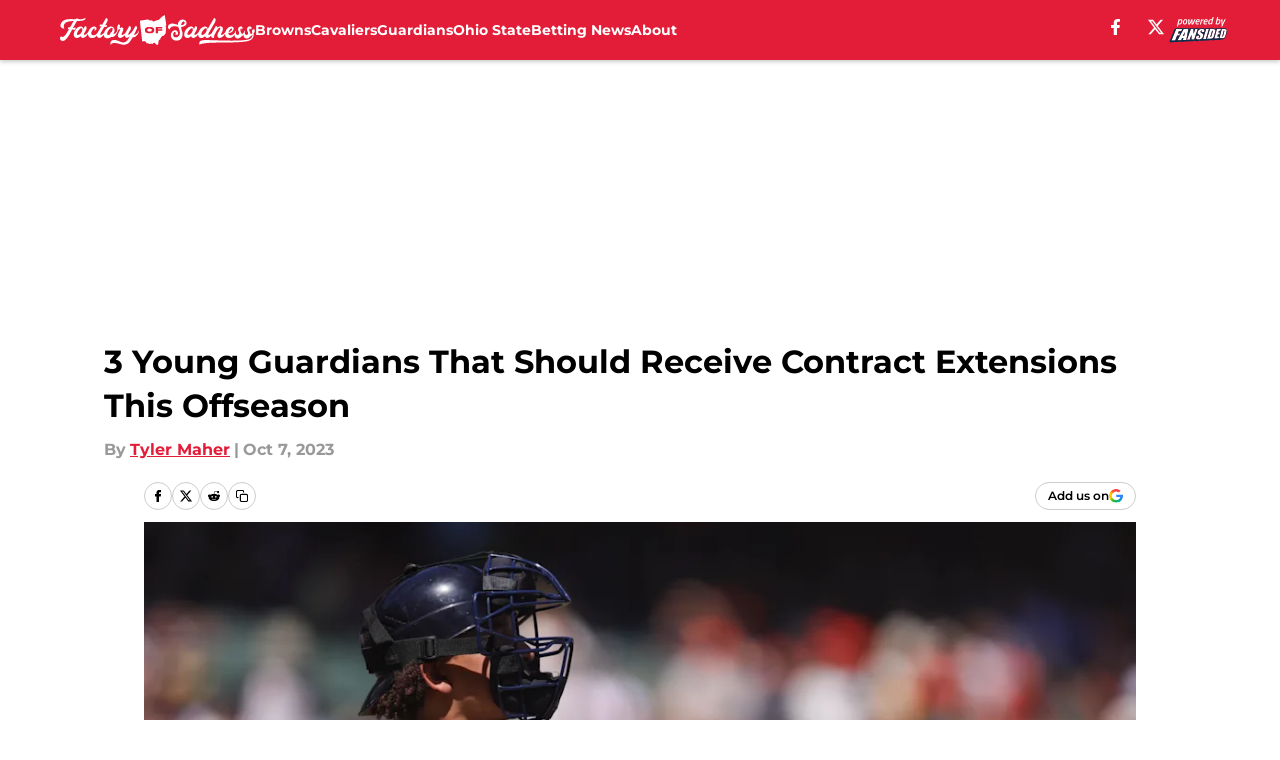

--- FILE ---
content_type: text/html
request_url: https://factoryofsadness.co/posts/3-young-guardians-should-receive-contract-extensions-offseason-01hc39nz2zvd/2
body_size: 62363
content:
<!DOCTYPE html><html lang="en-US" q:render="ssr" q:route="html/" q:container="paused" q:version="1.15.0" q:base="https://assets.minutemediacdn.com/vl-prod/build/" q:locale="" q:manifest-hash="o3ofs8" q:instance="lqk4qkf2oad"><!--qv q:id=0 q:key=tntn:Qb_0--><!--qv q:id=1 q:key=uXAr:vp_3--><!--qv q:s q:sref=1 q:key=--><head q:head><!--qv q:id=2 q:key=0YpJ:vp_0--><!--qv q:key=nO_0--><meta charset="utf-8" q:head><link href="https://fonts.googleapis.com" rel="preconnect" crossOrigin="" q:key="https://fonts.googleapis.com" q:head><link href="https://fonts.gstatic.com" rel="preconnect" crossOrigin="" q:key="https://fonts.gstatic.com" q:head><link href="https://fonts.googleapis.com/css2?family=Inter:wght@400;700;800&amp;family=Roboto:wght@100;200;300;400;500;600;700;800;900&amp;display=swap" rel="stylesheet" q:key="google-fonts" q:head><title q:head>3 Young Guardians That Should Receive Contract Extensions This Offseason</title><meta name="viewport" content="width=device-width, initial-scale=1.0" q:head><meta name="description" content="3 young Guardians players who deserve a contract extension this offseason." q:head><meta property="fb:app_id" content="531030426978426" q:head><meta property="fb:pages" content="293716394067635" q:head><meta property="og:site_name" content="Factory of Sadness" q:head><meta property="og:url" content="https://factoryofsadness.co/posts/3-young-guardians-should-receive-contract-extensions-offseason-01hc39nz2zvd/2" q:head><meta property="og:image:width" content="1440" q:head><meta property="og:image:height" content="810" q:head><meta name="twitter:url" content="https://factoryofsadness.co/posts/3-young-guardians-should-receive-contract-extensions-offseason-01hc39nz2zvd/2" q:head><meta name="twitter:card" content="summary_large_image" q:head><meta name="twitter:image:width" content="1440" q:head><meta name="twitter:image:height" content="810" q:head><meta name="twitter:site" content="@FanSidedFoS" q:head><meta name="robots" content="max-image-preview:large" q:head><meta name="theme-color" content="#000000" q:head><meta property="og:type" content="article" q:head><meta property="og:title" content="3 Young Guardians That Should Receive Contract Extensions This Offseason" q:head><meta property="og:image" content="https://images2.minutemediacdn.com/image/upload/c_crop,x_0,y_401,w_8192,h_4608/c_fill,w_1440,ar_1440:810,f_auto,q_auto,g_auto/images/ImagnImages/mmsport/251/01hc3d4d24rs95812ar4.jpg" q:head><meta property="og:description" content="After a disappointing 2023 season that saw the Guardians slip below .500 and finish third in the AL Central, there is much work to be done this offseason.  A lo" q:head><meta property="article:published_time" content="2023-10-07T12:00:00Z" q:head><meta property="article:modified_time" content="2023-10-07T12:00:00Z" q:head><meta property="article:section" content="Cleveland Guardians" q:head><meta property="article:tag" content="cleveland guardians" q:head><meta property="article:tag" content="Slideshow" q:head><meta property="article:tag" content="betting content" q:head><meta name="twitter:image" content="https://images2.minutemediacdn.com/image/upload/c_crop,x_0,y_401,w_8192,h_4608/c_fill,w_1440,ar_1440:810,f_auto,q_auto,g_auto/images/ImagnImages/mmsport/251/01hc3d4d24rs95812ar4.jpg" q:head><meta name="twitter:title" content="3 Young Guardians That Should Receive Contract Extensions This Offseason" q:head><meta name="twitter:description" content="After a disappointing 2023 season that saw the Guardians slip below .500 and finish third in the AL Central, there is much work to be done this offseason.  A lo" q:head><link rel="preload" href="https://fonts.gstatic.com/s/montserrat/v31/JTUHjIg1_i6t8kCHKm4532VJOt5-QNFgpCu173w5aXo.woff2" as="font" type="font/woff2" crossorigin key="https://fonts.gstatic.com/s/montserrat/v31/JTUHjIg1_i6t8kCHKm4532VJOt5-QNFgpCu173w5aXo.woff2" q:key="https://fonts.gstatic.com/s/montserrat/v31/JTUHjIg1_i6t8kCHKm4532VJOt5-QNFgpCu173w5aXo.woff2" q:head><link rel="preload" href="https://fonts.gstatic.com/s/montserrat/v31/JTUHjIg1_i6t8kCHKm4532VJOt5-QNFgpCuM73w5aXo.woff2" as="font" type="font/woff2" crossorigin key="https://fonts.gstatic.com/s/montserrat/v31/JTUHjIg1_i6t8kCHKm4532VJOt5-QNFgpCuM73w5aXo.woff2" q:key="https://fonts.gstatic.com/s/montserrat/v31/JTUHjIg1_i6t8kCHKm4532VJOt5-QNFgpCuM73w5aXo.woff2" q:head><link rel="preload" href="https://fonts.gstatic.com/s/roboto/v50/KFOMCnqEu92Fr1ME7kSn66aGLdTylUAMQXC89YmC2DPNWubEbVmUiAo.woff2" as="font" type="font/woff2" crossorigin key="https://fonts.gstatic.com/s/roboto/v50/KFOMCnqEu92Fr1ME7kSn66aGLdTylUAMQXC89YmC2DPNWubEbVmUiAo.woff2" q:key="https://fonts.gstatic.com/s/roboto/v50/KFOMCnqEu92Fr1ME7kSn66aGLdTylUAMQXC89YmC2DPNWubEbVmUiAo.woff2" q:head><link rel="preload" href="https://fonts.gstatic.com/s/roboto/v50/KFOMCnqEu92Fr1ME7kSn66aGLdTylUAMQXC89YmC2DPNWuYaalmUiAo.woff2" as="font" type="font/woff2" crossorigin key="https://fonts.gstatic.com/s/roboto/v50/KFOMCnqEu92Fr1ME7kSn66aGLdTylUAMQXC89YmC2DPNWuYaalmUiAo.woff2" q:key="https://fonts.gstatic.com/s/roboto/v50/KFOMCnqEu92Fr1ME7kSn66aGLdTylUAMQXC89YmC2DPNWuYaalmUiAo.woff2" q:head><link rel="preload" href="https://fonts.gstatic.com/s/roboto/v50/KFOMCnqEu92Fr1ME7kSn66aGLdTylUAMQXC89YmC2DPNWuYjalmUiAo.woff2" as="font" type="font/woff2" crossorigin key="https://fonts.gstatic.com/s/roboto/v50/KFOMCnqEu92Fr1ME7kSn66aGLdTylUAMQXC89YmC2DPNWuYjalmUiAo.woff2" q:key="https://fonts.gstatic.com/s/roboto/v50/KFOMCnqEu92Fr1ME7kSn66aGLdTylUAMQXC89YmC2DPNWuYjalmUiAo.woff2" q:head><link rel="icon" href="https://images2.minutemediacdn.com/image/upload/v1686492957/shape/cover/sport/favicon_2_%283%29-6a94684022925387e96f053b757f0b53.ico" q:head><link rel="canonical" href="https://factoryofsadness.co/posts/3-young-guardians-should-receive-contract-extensions-offseason-01hc39nz2zvd/2" q:head><link rel="preconnect" href="https://images2.minutemediacdn.com" crossorigin="anonymous" q:head><link rel="dns-prefetch" href="https://images2.minutemediacdn.com" q:head><style type="text/css" q:head>@font-face {font-family: 'Montserrat';
  font-style: normal;
  font-weight: 600;
  font-display: swap;
  src: url(https://fonts.gstatic.com/s/montserrat/v31/JTUHjIg1_i6t8kCHKm4532VJOt5-QNFgpCu173w5aXo.woff2) format('woff2');
  unicode-range: U+0000-00FF, U+0131, U+0152-0153, U+02BB-02BC, U+02C6, U+02DA, U+02DC, U+0304, U+0308, U+0329, U+2000-206F, U+20AC, U+2122, U+2191, U+2193, U+2212, U+2215, U+FEFF, U+FFFD;}@font-face {font-family: 'Montserrat';
  font-style: normal;
  font-weight: 700;
  font-display: swap;
  src: url(https://fonts.gstatic.com/s/montserrat/v31/JTUHjIg1_i6t8kCHKm4532VJOt5-QNFgpCuM73w5aXo.woff2) format('woff2');
  unicode-range: U+0000-00FF, U+0131, U+0152-0153, U+02BB-02BC, U+02C6, U+02DA, U+02DC, U+0304, U+0308, U+0329, U+2000-206F, U+20AC, U+2122, U+2191, U+2193, U+2212, U+2215, U+FEFF, U+FFFD;}@font-face {font-family: 'Roboto';
  font-style: normal;
  font-weight: 400;
  font-stretch: normal;
  font-display: swap;
  src: url(https://fonts.gstatic.com/s/roboto/v50/KFOMCnqEu92Fr1ME7kSn66aGLdTylUAMQXC89YmC2DPNWubEbVmUiAo.woff2) format('woff2');
  unicode-range: U+0000-00FF, U+0131, U+0152-0153, U+02BB-02BC, U+02C6, U+02DA, U+02DC, U+0304, U+0308, U+0329, U+2000-206F, U+20AC, U+2122, U+2191, U+2193, U+2212, U+2215, U+FEFF, U+FFFD;}@font-face {font-family: 'Roboto';
  font-style: normal;
  font-weight: 600;
  font-stretch: normal;
  font-display: swap;
  src: url(https://fonts.gstatic.com/s/roboto/v50/KFOMCnqEu92Fr1ME7kSn66aGLdTylUAMQXC89YmC2DPNWuYaalmUiAo.woff2) format('woff2');
  unicode-range: U+0000-00FF, U+0131, U+0152-0153, U+02BB-02BC, U+02C6, U+02DA, U+02DC, U+0304, U+0308, U+0329, U+2000-206F, U+20AC, U+2122, U+2191, U+2193, U+2212, U+2215, U+FEFF, U+FFFD;}@font-face {font-family: 'Roboto';
  font-style: normal;
  font-weight: 700;
  font-stretch: normal;
  font-display: swap;
  src: url(https://fonts.gstatic.com/s/roboto/v50/KFOMCnqEu92Fr1ME7kSn66aGLdTylUAMQXC89YmC2DPNWuYjalmUiAo.woff2) format('woff2');
  unicode-range: U+0000-00FF, U+0131, U+0152-0153, U+02BB-02BC, U+02C6, U+02DA, U+02DC, U+0304, U+0308, U+0329, U+2000-206F, U+20AC, U+2122, U+2191, U+2193, U+2212, U+2215, U+FEFF, U+FFFD;}</style><style q:head>:root {--color-black:#000000;--color-blue:#0066CC;--color-darkGrey:#999999;--color-grey:#cccccc;--color-lightGrey:#F7F7F7;--color-primary:#e31d38;--color-secondary:#666666;--color-white:#FFFFFF;--font-family-big:Montserrat;--font-weight-big:700;--font-size-big-lg:14px;--font-size-big-md:14px;--font-size-big-sm:12px;--font-family-bigger:Montserrat;--font-weight-bigger:700;--font-size-bigger-lg:16px;--font-size-bigger-md:16px;--font-size-bigger-sm:14px;--font-family-gigantic:Montserrat;--font-weight-gigantic:700;--font-size-gigantic-lg:32px;--font-size-gigantic-md:24px;--font-size-gigantic-sm:22px;--font-family-huge:Montserrat;--font-weight-huge:700;--font-size-huge-lg:24px;--font-size-huge-md:22px;--font-size-huge-sm:18px;--font-family-large:Montserrat;--font-weight-large:700;--font-size-large-lg:20px;--font-size-large-md:20px;--font-size-large-sm:16px;--font-family-normal:Roboto;--font-weight-normal:400;--font-size-normal-lg:18px;--font-size-normal-md:18px;--font-size-normal-sm:18px;--font-family-tiny:Montserrat;--font-weight-tiny:700;--font-size-tiny-lg:12px;--font-size-tiny-md:12px;--font-size-tiny-sm:10px;}</style><script async type="text/javascript" id="clientApiData" q:key="clientApiData" q:head>window.clientApiData = {"pageData":{"distributionChannels":["author|tylermaher1","cleveland-guardians","guardians-recent-posts","more-guardians-stories","more-stories","recent-posts"],"language":"en","experiments":[],"pageType":"PostPage","articleId":"01hc39nz2zvd","property":"251","contentTags":["cleveland guardians","Slideshow","betting content"],"isMobileViewer":false,"topic":"All Cleveland Sports","vertical":"LOCAL","siteName":"Factory of Sadness","resourceID":"01hc39nz2zvd","autoTags":[]},"paletteData":{"colors":{"black":"#000000","blue":"#0066CC","darkGrey":"#999999","grey":"#cccccc","lightGrey":"#F7F7F7","primary":"#e31d38","secondary":"#666666","white":"#FFFFFF"},"fonts":[{"family":"Montserrat","stylesheetUrl":"https://fonts.googleapis.com/css?family=Montserrat:600,700&display=swap","type":"stylesheetUrl","weights":["700"]},{"family":"Roboto","stylesheetUrl":"https://fonts.googleapis.com/css?family=Roboto:400,600,700&display=swap","type":"stylesheetUrl","weights":["400"]}],"typography":{"big":{"fontFamily":"Montserrat","fontWeight":700,"screenSizes":{"large":14,"medium":14,"small":12}},"bigger":{"fontFamily":"Montserrat","fontWeight":700,"screenSizes":{"large":16,"medium":16,"small":14}},"gigantic":{"fontFamily":"Montserrat","fontWeight":700,"screenSizes":{"large":32,"medium":24,"small":22}},"huge":{"fontFamily":"Montserrat","fontWeight":700,"screenSizes":{"large":24,"medium":22,"small":18}},"large":{"fontFamily":"Montserrat","fontWeight":700,"screenSizes":{"large":20,"medium":20,"small":16}},"normal":{"fontFamily":"Roboto","fontWeight":400,"screenSizes":{"large":18,"medium":18,"small":18}},"tiny":{"fontFamily":"Montserrat","fontWeight":700,"screenSizes":{"large":12,"medium":12,"small":10}}}}};</script><script type="text/javascript" id="OneTrustAutoBlock" q:key="oneTrustAutoBlock" q:head></script><script type="text/javascript" src="https://cdn-ukwest.onetrust.com/scripttemplates/otSDKStub.js" id="OneTrustURL" data-domain-script="01948883-cdc5-73d6-a267-dd1f0a86d169" q:key="oneTrustStub" q:head></script><script type="text/javascript" src="https://cdn.cookielaw.org/opt-out/otCCPAiab.js" id="OneTrustIAB" ccpa-opt-out-ids="C0004" ccpa-opt-out-geo="ca" ccpa-opt-out-lspa="true" q:key="oneTrustIAB" q:head></script><script type="text/javascript" id="OneTrustInit" q:key="oneTrustInit" q:head>
      function OptanonWrapper() {
      const geoData = OneTrust.getGeolocationData?.();
      const isUS = (geoData?.country === "US");
      const groups = window.OnetrustActiveGroups || '';
      const consentGiven = groups.includes(',C0004,');

      const shouldLoadAutoBlockScript = !isUS || (isUS && !consentGiven);

      // Update Permutive consent based on current consent status
      function updatePermutiveConsent(hasConsent) {
        function attemptUpdate() {
          if (window.permutive && typeof window.permutive.consent === 'function') {
            if (hasConsent) {
              window.permutive.consent({ "opt_in": true, "token": "CONSENT_CAPTURED" });
            } else {
              window.permutive.consent({ "opt_in": false });
            }
            return true;
          }
          return false;
        }

        // Try immediately
        if (!attemptUpdate()) {
          // If Permutive isn't ready, retry after a short delay
          setTimeout(function() {
            attemptUpdate();
          }, 200);
        }
      }

      // Set initial Permutive consent status
      updatePermutiveConsent(consentGiven);

      // Set up consent change handler to update Permutive when consent changes
      OneTrust.OnConsentChanged(function(eventData) {
        // Use a small delay to ensure OnetrustActiveGroups is updated
        // OneTrust may fire the callback before updating the groups
        setTimeout(function() {
          // Update consent status from event data
          const updatedGroups = window.OnetrustActiveGroups || '';
          const updatedConsentGiven = updatedGroups.includes(',C0004,');
          updatePermutiveConsent(updatedConsentGiven);

          // Handle auto-block script loading and page reload for US users
          // If user is in US and opts out (no longer has consent), load auto-block
          if (isUS && !updatedConsentGiven) {
            loadAutoBlockScript();
            location.reload();
          }
        }, 150);
      });

      if (shouldLoadAutoBlockScript) {
        loadAutoBlockScript();
      }

      function loadAutoBlockScript() {
        const autoBlockScript = document.getElementById('OneTrustAutoBlock');
        if (autoBlockScript && !autoBlockScript.src) {
          autoBlockScript.src = 'https://cdn-ukwest.onetrust.com/consent/01948883-cdc5-73d6-a267-dd1f0a86d169/OtAutoBlock.js';
        }
      }
    }
  </script><script async src="https://accounts.google.com/gsi/client" id="google-auth" q:key="google-auth" q:head></script><script type="text/javascript" id="mmBCPageData" q:key="mmBCPageData" q:head>
        window.mmBCPageData = {
          property: '251',
          authors: ["tylermaher1"],
          pageType: 'PostPage',
        };</script><script async type="text/javascript" id="update-hem-cookie" q:key="update-hem-cookie" q:head>
      (function () {
        function getCookie(name) {
          const value = '; ' + document.cookie;
          const parts = value.split('; ' + name + '=');
          if (parts.length === 2) {
            return parts.pop().split(";").shift();
          }
          return null;
        }

        function processUserId(userId) {
            if (!userId) return;
            document.cookie = 'mm_bc_user_sha' + '=' + userId + '; path=/; max-age=31536000; Secure; SameSite=Lax';
        }

        const existingValue = getCookie('mm_bc_user_sha');
        if (existingValue) {
          processUserId(existingValue);
          return;
        }

        if (window.dataLayer && Array.isArray(window.dataLayer)) {
          const found = window.dataLayer.find(e => e.bc_reg_user_id);
          if (found) {
            processUserId(found.bc_reg_user_id);
            return;
          }
        }

        // Intercept future pushes to dataLayer and capture bc_reg_user_id
        if (window.dataLayer) {
          const originalPush = window.dataLayer.push;
          window.dataLayer.push = function () {
            for (let arg of arguments) {
              if (arg.bc_reg_user_id) {
                processUserId(arg.bc_reg_user_id);
              }
            }
            return originalPush.apply(window.dataLayer, arguments);
          };
        }
    })();
  </script><script id="chartbeatData" type="text/javascript" q:key="chartbeatData" q:head>
    window._sf_async_config = {
      uid: 67224,
      domain: 'factoryofsadness.co',
      useCanonical: true,
      useCanonicalDomain: true,
      flickerControl: false,
      sections: 'Cleveland Guardians',
      authors: 'Tyler Maher'
    };
  </script><script id="chartbeatHeadline" type="text/javascript" src="https://static.chartbeat.com/js/chartbeat_mab.js" async q:key="chartbeatHeadline" q:head></script><script src="https://ak.sail-horizon.com/spm/spm.v1.min.js" id="sailthru" async q:key="sailthru" q:head></script><script id="sailthruInit" type="text/javascript" q:key="sailthruInit" q:head>
    // Wait for Sailthru to be available on window before initializing
    (function checkSailthru(attempts = 0) {
      if (typeof window.Sailthru !== 'undefined') {
        Sailthru.init({ customerId: 'c92e7ba97ddecf8d779ded02d904b48b' });
      } else if (attempts < 3) {
        // Check again after a short delay, limit to 3 attempts
        setTimeout(() => checkSailthru(attempts + 1), 100);
      }
    })();
  </script><script src="https://static.chartbeat.com/js/chartbeat.js" async type="text/javascript" class="optanon-category-C0002 optanon-category-SPD_BG" q:key="chartbeat" q:head></script><script src="https://static.chartbeat.com/js/subscriptions.js" async type="text/javascript" q:key="chartbeatSubscriptions" q:head></script><script id="chartbeatConversion" type="text/javascript" q:key="chartbeatConversion" q:head>
    class ChartbeatConversionEvents {
      constructor() {
        this.isAttached = false;
        this.observer = null;
        this.originalPushState = history.pushState;
        this.init();
      }

      // Form finders
      findRegForm() {
        // Return the iframe container since we can't access cross-origin iframe content
        const form = document.getElementById('voltax-auth-openpass');
        const iframe = form?.querySelector('iframe');
        return iframe || null;
      }

      findNewsletterForm() {
        return document.getElementsByClassName('bcForm')[0]?.querySelector('input[type="text"]') || null;
      }

      // Track event helper
      track(eventName) {
        if (typeof window.chartbeat === 'function') {
          chartbeat(eventName);
        }
      }

      // Creates a tracker with start/complete/cancel state management
      createTracker(prefix) {
        let hasShown = false;
        let hasStarted = false;
        let hasCompleted = false;
        let hasCanceled = false;
        
        return {
          shown: () => { hasShown = true; this.track(prefix + 'Shown'); },
          start: () => { hasStarted = true; this.track(prefix + 'Start'); },
          complete: () => { hasCompleted = true; if (hasStarted) this.track(prefix + 'Complete'); },
          cancel: () => { 
            if (hasShown && !hasCompleted && !hasCanceled) {
              hasCanceled = true;
              this.track(prefix + 'Cancel');
            }
          }
        };
      }

      // Registration Wall tracking
      setupRegistrationTracking(regForm) {
        const reg = this.createTracker('trackRegistration');
        reg.shown();
        
        // Start: any auth button click or openpass form
        regForm.querySelectorAll('.voltax-auth-button, .voltax-auth-google-button')
          .forEach(btn => btn.addEventListener('click', reg.start, { once: true }));

        // OpenPass iframe tracking
        const iframe = regForm.querySelector('#voltax-auth-openpass').querySelector('iframe');
        if (!iframe) {
          return;
        }
        
        let hasInteracted = false;
        // Only event that is triggered when the user is interacting with the iframe
        iframe.addEventListener('mouseenter', () => {
          hasInteracted = true;
          reg.start();
        }, { once: true });

        // Complete: when "voltax_auth_provider" is set in local storage
        // Cancel: when modal closes without completing (modal removed from DOM)
        const regObserver = new MutationObserver(() => {
          if (localStorage.getItem('voltax_auth_provider')) {
            reg.complete();
            regObserver.disconnect();
          } else if (!iframe.isConnected) {
            reg.cancel();
            regObserver.disconnect();
          }
        });
        regObserver.observe(document.body, { childList: true, subtree: true });
        
        // Cancel: leave page without completing (user navigates away)
        window.addEventListener('beforeunload', reg.cancel);
      }

      // Newsletter tracking
      setupNewsletterTracking(newsletterForm) {
        const nl = this.createTracker('trackNewsletterSignup');
        nl.shown();
        
        const emailInput = newsletterForm.querySelector('input[type="text"]');
        const submitBtn = newsletterForm.querySelector('.blueConicButton input[type="submit"]');
        
        // Start: focus email input
        if (emailInput) {
          emailInput.addEventListener('focus', nl.start, { once: true });
        }
        
        // Complete: form submit or button click
        newsletterForm.addEventListener('submit', nl.complete, { once: true });
        if (submitBtn) {
          submitBtn.addEventListener('click', nl.complete, { once: true });
        }
        
        // Cancel: leave page, URL change (finite scroll), or form is removed from DOM
        window.addEventListener('beforeunload', nl.cancel);
        window.addEventListener('popstate', nl.cancel);
        
        // Cancel: when modal closes without completing (form removed from DOM)
        const nlObserver = new MutationObserver(() => {
          if (!newsletterForm.isConnected) {
            nl.cancel();
            nlObserver.disconnect();
          }
        });
        nlObserver.observe(document.body, { childList: true, subtree: true });
        
        const originalPushState = this.originalPushState;
        history.pushState = function(...args) {
          nl.cancel();
          return originalPushState.apply(history, args);
        };
      }

      attachListener() {
        if (this.isAttached) return;
        
        const regForm = this.findRegForm();
        const newsletterForm = this.findNewsletterForm();
        
        if (typeof window.chartbeat !== 'function' || (!regForm && !newsletterForm)) return;

        if (regForm) this.setupRegistrationTracking(document.getElementById('voltax-sign-in'));
        if (newsletterForm) this.setupNewsletterTracking(document.getElementsByClassName('bcForm')[0]);

        this.isAttached = true;
        if (this.observer) this.observer.disconnect();
      }

      init() {
        this.observer = new MutationObserver(() => this.attachListener());
        this.observer.observe(document.body, { childList: true, subtree: true });
        this.attachListener();
      }
    }

    window.addEventListener("DOMContentLoaded", () => {
      new ChartbeatConversionEvents();
    });
  </script><script async type="text/javascript" id="cwv-tracker" q:key="cwv-tracker" q:head>
          (function () {
            const SAMPLE_PERCENTAGE = 50;
            if (Math.random() < SAMPLE_PERCENTAGE / 100) {
              const script = document.createElement("script");
              script.src =
                "https://assets.minutemediacdn.com/mm-cwv-tracker/prod/mm-cwv-tracker.js";
              script.async = true;
              document.head.appendChild(script);
            }
          })();
        </script><script async type="text/javascript" id="gtm" data-consent-category="C0001" q:key="gtm" q:head>(function(w,d,s,l,i){w[l]=w[l]||[];w[l].push({'gtm.start': new Date().getTime(),event:'gtm.js'});var f=d.getElementsByTagName(s)[0],j=d.createElement(s),dl=l!='dataLayer'?'&l='+l:'';j.async=true;j.src='https://www.googletagmanager.com/gtm.js?id='+i+dl;f.parentNode.insertBefore(j,f);})(window,document,'script','dataLayer','GTM-TCW5HW')</script><script async type="text/javascript" id="accessibility" data-consent-category="C0001" q:key="accessibility" q:head>const style = document.createElement('style');
style.innerHTML = `
      #INDmenu-btn {
        display:none;
      }
    `;
document.head.appendChild(style);
window.mmClientApi = window.mmClientApi || [];
window.mmClientApi.push('injectAccessibilityIcon', {});</script><script async type="text/javascript" id="Create ads placeholders (code)" data-consent-category="C0004" q:key="Create ads placeholders (code)" q:head>var placeholders = {
    oneOnOne: {
        id: "div-gpt-ad-1552218089756-0"
    },
    sidebar1: {
        id: "div-sideBar1"
    },
    sidebar2: {
        id: "div-sideBar2"
    },
    top: {
        id: "div-gpt-ad-1552218170642-0"
    },
    stickyBottom: {
        id: "div-sticky-bottom"
    },
    belowTopSection: {
        id: "below-top-section"
    },
    belowSecondSection: {
        id: "below-second-section"
    }
};
mmClientApi.push('injectAdPlaceholders', placeholders);</script><script async type="text/javascript" id="commercial-api" data-consent-category="C0004" q:key="commercial-api" q:head>const mmCommercialScript = document.createElement('script');
mmCommercialScript.src = 'https://uds-selector.bqstreamer.com/library/fansided/251/code?mm-referer=' + location.href;
document.head.appendChild(mmCommercialScript);</script><script defer type="text/javascript" id="Mini Player" data-consent-category="C0004" q:key="Mini Player" q:head>window.mmClientApi?.push('getPageData', pageDataObject => {
  const noVideoPlayer = pageDataObject?.tags?.find(tag => tag === 'no-video-player');
  if(!noVideoPlayer) {
    const mmVideoScript = document.createElement('script');
    mmVideoScript.src = 'https://players.voltaxservices.io/players/1/code?mm-referer=' + location.href;
    document.head.appendChild(mmVideoScript);
  }
});</script><script type="application/ld+json" q:key="ldArticle" q:head>{"@context":"http://schema.org","@type":"NewsArticle","mainEntityOfPage":{"@type":"WebPage","@id":"https://factoryofsadness.co/posts/3-young-guardians-should-receive-contract-extensions-offseason-01hc39nz2zvd/2"},"headline":"3 Young Guardians That Should Receive Contract Extensions This Offseason","image":[{"@type":"ImageObject","url":"https://images2.minutemediacdn.com/image/upload/c_fill,w_1200,ar_1:1,f_auto,q_auto,g_auto/images/ImagnImages/mmsport/251/01hc3d4d24rs95812ar4.jpg","width":1200,"height":1200},{"@type":"ImageObject","url":"https://images2.minutemediacdn.com/image/upload/c_fill,w_1200,ar_16:9,f_auto,q_auto,g_auto/images/ImagnImages/mmsport/251/01hc3d4d24rs95812ar4.jpg","width":1200,"height":675},{"@type":"ImageObject","url":"https://images2.minutemediacdn.com/image/upload/c_fill,w_1200,ar_4:3,f_auto,q_auto,g_auto/images/ImagnImages/mmsport/251/01hc3d4d24rs95812ar4.jpg","width":1200,"height":900}],"datePublished":"2023-10-07T12:00:00Z","dateModified":"2023-10-07T12:00:00Z","publisher":{"@type":"Organization","name":"Factory of Sadness","logo":{"@type":"ImageObject","url":"https://images2.minutemediacdn.com/image/upload/v1686492927/shape/cover/sport/FactoryOfSadness_google-schema-logo-c86dc7a65cbb5cca873480134aa667f1.png"}},"description":"3 young Guardians players who deserve a contract extension this offseason.","articleSection":"Cleveland Guardians","author":{"@type":"Person","name":"Tyler Maher","url":"https://factoryofsadness.co/author/tylermaher1"}}</script><script type="application/ld+json" q:key="ldBreadcrumb" q:head>{"@context":"http://schema.org","@type":"BreadcrumbList","itemListElement":[{"@type":"ListItem","position":1,"name":"Home","item":"https://factoryofsadness.co"},{"@type":"ListItem","position":2,"name":"Cleveland Guardians","item":"https://factoryofsadness.co/cleveland-guardians/cleveland-guardians-news/"}]}</script><script src="https://123p.factoryofsadness.co/script.js" type="text/javascript" async q:key="blueconic" q:head></script><script src="https://assets.minutemediacdn.com/recirculation-widget/prod/mm-recirculation-injector.js" type="text/javascript" async q:key="RecirculationWidget" q:head></script><!--/qv--><!--/qv--><link rel="modulepreload" href="https://assets.minutemediacdn.com/vl-prod/build/q-RFD0BxB0.js"><script type="module" async="true" src="https://assets.minutemediacdn.com/vl-prod/build/q-RFD0BxB0.js"></script><link rel="stylesheet" href="https://assets.minutemediacdn.com/vl-prod/assets/BSZL2TNL-style.css"><link rel="modulepreload" href="https://assets.minutemediacdn.com/vl-prod/build/q-XYi0b4s7.js"><link rel="preload" href="https://assets.minutemediacdn.com/vl-prod/assets/Bpj8RB3V-bundle-graph.json" as="fetch" crossorigin="anonymous"><script type="module" async="true">let b=fetch("https://assets.minutemediacdn.com/vl-prod/assets/Bpj8RB3V-bundle-graph.json");import("https://assets.minutemediacdn.com/vl-prod/build/q-XYi0b4s7.js").then(({l})=>l("https://assets.minutemediacdn.com/vl-prod/build/",b));</script><link rel="modulepreload" href="https://assets.minutemediacdn.com/vl-prod/build/q-CKV4Cmn3.js"><style q:style="nxuput-0" hidden>:root{view-transition-name:none}</style></head><body lang="en"><!--qv q:id=3 q:key=wgGj:vp_1--><!--qv q:key=Ir_2--><!--qv q:id=4 q:key=IOjm:Ir_0--><!--qv q:id=5 q:key=y7mZ:ec_1--><!--qv q:id=6 q:key=HsRY:uX_4--><!--qv q:s q:sref=6 q:key=--><!--qv q:id=7 q:key=2Q82:uX_0--><header q:key="Ma_7"><!--qv q:id=8 q:key=4hHK:Ma_0--><script type="placeholder" hidden q:id="9" on-document:load="q-NX-a30Vg.js#s_rAMdnXtK8Co[0 1]"></script><!--/qv--><!--qv q:id=a q:key=xtrp:Ma_4--><div class="fixed flex items-center space-between w-full top-0 px-5 md:px-f-2 lg:px-f-1.5 z-50 shadow-header bg-primary h-f-3" q:key="Ut_4"><!--qv q:id=b q:key=yY0a:Ut_0--><div aria-label="More Menu Items" class="block lg:hidden w-6 h-6 min-w-[24px] relative mr-5 cursor-pointer" on:click="q-CaSTWGpz.js#s_xjW80feA0gU[0]" q:key="oy_0" q:id="c"><span class="block absolute h-0.5 ease-in-out duration-200 origin-right-center opacity-1 bg-white top-1 w-full"></span><span class="block absolute h-0.5 ease-in-out duration-200 origin-right-center opacity-1 bg-white top-3 w-full"></span><span class="block absolute h-0.5 ease-in-out duration-200 origin-right-center opacity-1 bg-white top-5 w-full"></span></div><!--/qv--><!--qv q:id=d q:key=aTke:Ut_1--><div style="top:60px;height:calc(100vh - 60px)" class="fixed block lg:hidden w-full ease-in-out duration-300 z-[2] overflow-y-auto opacity-0 -left-full bg-white" q:key="rG_3"><nav><ul class="m-5"><!--qv q:id=e q:key=DVWB:0--><!--qv q:id=f q:key=LnC7:QF_1--><li class="list-none mb-5 leading-5 w-full" q:key="r0_1"><!--qv q:id=g q:key=deAA:r0_0--><h4 q:key="SZ_1"><!--qv q:s q:sref=g q:key=--><a href="https://factoryofsadness.co/cleveland-browns/" class="mobile-nav-top text-black font-group-bigger" on:click="q-D8iYBb0f.js#s_av6wsRFPToI[0]" q:id="h"><!--t=i-->Browns<!----></a><!--/qv--></h4><!--/qv--></li><!--/qv--><!--/qv--><!--qv q:id=j q:key=DVWB:1--><!--qv q:id=k q:key=LnC7:QF_1--><li class="list-none mb-5 leading-5 w-full" q:key="r0_1"><!--qv q:id=l q:key=deAA:r0_0--><h4 q:key="SZ_1"><!--qv q:s q:sref=l q:key=--><a href="https://factoryofsadness.co/cleveland-cavaliers/" class="mobile-nav-top text-black font-group-bigger" on:click="q-D8iYBb0f.js#s_av6wsRFPToI[0]" q:id="m"><!--t=n-->Cavaliers<!----></a><!--/qv--></h4><!--/qv--></li><!--/qv--><!--/qv--><!--qv q:id=o q:key=DVWB:2--><!--qv q:id=p q:key=LnC7:QF_1--><li class="list-none mb-5 leading-5 w-full" q:key="r0_1"><!--qv q:id=q q:key=deAA:r0_0--><h4 q:key="SZ_1"><!--qv q:s q:sref=q q:key=--><a href="https://factoryofsadness.co/cleveland-guardians/" class="mobile-nav-top text-black font-group-bigger" on:click="q-D8iYBb0f.js#s_av6wsRFPToI[0]" q:id="r"><!--t=s-->Guardians<!----></a><!--/qv--></h4><!--/qv--></li><!--/qv--><!--/qv--><!--qv q:id=t q:key=DVWB:3--><!--qv q:id=u q:key=LnC7:QF_1--><li class="list-none mb-5 leading-5 w-full" q:key="r0_1"><!--qv q:id=v q:key=deAA:r0_0--><h4 q:key="SZ_1"><!--qv q:s q:sref=v q:key=--><a href="https://factoryofsadness.co/ohio-state-buckeyes/ohio-state-buckeyes-news/" class="mobile-nav-top text-black font-group-bigger" on:click="q-D8iYBb0f.js#s_av6wsRFPToI[0]" q:id="w"><!--t=x-->Ohio State<!----></a><!--/qv--></h4><!--/qv--></li><!--/qv--><!--/qv--><!--qv q:id=y q:key=DVWB:4--><!--qv q:id=z q:key=LnC7:QF_1--><li class="list-none mb-5 leading-5 w-full" q:key="r0_1"><!--qv q:id=10 q:key=deAA:r0_0--><h4 q:key="SZ_1"><!--qv q:s q:sref=10 q:key=--><a href="https://factoryofsadness.co/betting/" class="mobile-nav-top text-black font-group-bigger" on:click="q-D8iYBb0f.js#s_av6wsRFPToI[0]" q:id="11"><!--t=12-->Betting News<!----></a><!--/qv--></h4><!--/qv--></li><!--/qv--><!--/qv--><!--qv q:id=13 q:key=DVWB:5--><!--qv q:id=14 q:key=LnC7:QF_1--><li class="list-none mb-5 leading-5 w-full" q:key="r0_1"><!--qv q:id=15 q:key=deAA:r0_0--><h4 q:key="SZ_1"><!--qv q:s q:sref=15 q:key=--><a href="https://factoryofsadness.co/about/" class="mobile-nav-top text-black font-group-bigger" on:click="q-D8iYBb0f.js#s_av6wsRFPToI[0]" q:id="16"><!--t=17-->About<!----></a><!--/qv--></h4><!--/qv--></li><!--/qv--><!--/qv--></ul></nav><!--qv q:key=rG_2--><!--qv q:id=18 q:key=fUhI:rG_0--><div class="h-[1px] m-5 bg-lightGrey" q:key="Im_0"></div><!--/qv--><div class="mt-10 mr-4 mb-4 ml-6"><!--qv q:id=19 q:key=lIX3:rG_1--><nav q:key="jV_2"><h4 class="mb-4 text-black font-group-bigger" q:key="jV_0" q:id="1a"><!--t=1b-->Follow Us<!----></h4><ul class="inline-grid gap-5 grid-flow-col list-none"><li class="flex w-5 justify-center" q:key="0"><!--qv q:id=1c q:key=o0Sj:jV_1--><a target="_blank" rel="noopener noreferrer" aria-label="facebook" href="https://www.facebook.com/FactoryOfSadnessFS" class="[&amp;&gt;svg]:h-4 [&amp;&gt;svg]:fill-primary [&amp;&gt;svg]:hover:fill-primary" q:key="4t_2" q:id="1d"><svg xmlns="http://www.w3.org/2000/svg" viewBox="0 0 34.28 64"><g id="Layer_2" data-name="Layer 2"><g id="Layer_1-2" data-name="Layer 1"><path d="M10.17,64V36H0V24.42H10.17V15.59c0-10,6-15.59,15.14-15.59a61.9,61.9,0,0,1,9,.78v9.86H29.23c-5,0-6.53,3.09-6.53,6.26v7.52H33.81L32,36H22.7V64Z"/></g></g></svg></a><!--/qv--></li><li class="flex w-5 justify-center" q:key="1"><!--qv q:id=1e q:key=o0Sj:jV_1--><a target="_blank" rel="noopener noreferrer" aria-label="X" href="https://twitter.com/FansidedFoS" class="[&amp;&gt;svg]:h-4 [&amp;&gt;svg]:fill-primary [&amp;&gt;svg]:hover:fill-primary" q:key="4t_1" q:id="1f"><!--qv q:id=1g q:key=i4KS:4t_0--><svg xmlns="http://www.w3.org/2000/svg" width="16" height="16" viewBox="0 0 16 16" q:key="7y_0" q:id="1h"><title>Share on X</title><path d="M12.6.75h2.454l-5.36 6.142L16 15.25h-4.937l-3.867-5.07-4.425 5.07H.316l5.733-6.57L0 .75h5.063l3.495 4.633L12.601.75Zm-.86 13.028h1.36L4.323 2.145H2.865z"></path></svg><!--/qv--></a><!--/qv--></li></ul></nav><!--/qv--></div><!--/qv--></div><!--/qv--><div class="flex items-center gap-5 grow h-full lg:ml-f-1.5"><!--qv q:id=1i q:key=LamO:Ut_2--><a href="https://factoryofsadness.co/" class="inline-flex items-center items-start duration-200 w-auto h-f-1.5" q:key="L5_0"><img src="data:image/svg+xml,%3C%3Fxml%20version%3D%221.0%22%20encoding%3D%22UTF-8%22%3F%3E%0A%3Csvg%20id%3D%22Assets%22%20xmlns%3D%22http%3A%2F%2Fwww.w3.org%2F2000%2Fsvg%22%20viewBox%3D%220%200%201301%20200%22%3E%0A%20%20%3Cdefs%3E%0A%20%20%20%20%3Cstyle%3E%0A%20%20%20%20%20%20.cls-1%20%7B%0A%20%20%20%20%20%20%20%20fill%3A%20%23fff%3B%0A%20%20%20%20%20%20%7D%0A%20%20%20%20%3C%2Fstyle%3E%0A%20%20%3C%2Fdefs%3E%0A%20%20%3Cpath%20class%3D%22cls-1%22%20d%3D%22M598.1%2C90.44c-12.42%2C0-15.02%2C5.38-15.02%2C9.75v.67c0%2C4.32%2C2.83%2C10.14%2C15.02%2C10.14s15.02-5.65%2C15.02-10.03v-.78c0-4.38-2.77-9.75-15.02-9.75Z%22%2F%3E%0A%20%20%3Cpath%20class%3D%22cls-1%22%20d%3D%22M706.54%2C46.57c-2.03-13.63-4.12-27.26-6.21-40.88-.29-1.86-.71-3.71-1.1-5.71-.56%2C.33-.94%2C.53-1.31%2C.76-5.39%2C3.42-10.81%2C6.78-16.13%2C10.28-1.87%2C1.23-3.62%2C2.7-5.22%2C4.27-4.29%2C4.22-8.58%2C8.45-12.66%2C12.88-2.97%2C3.22-6.44%2C5.04-10.77%2C5.79-4.27%2C.75-8.47%2C1.98-12.61%2C3.28-2.55%2C.8-4.91%2C2.21-7.41%2C3.21-2.05%2C.82-4.14%2C1.61-6.28%2C2.11-3.15%2C.74-6.04%2C.06-8.45-2.27-1.31-1.26-2.76-2.39-4.1-3.62-1.14-1.05-2.39-1.34-3.93-1.11-2.82%2C.41-5.66%2C.73-8.5%2C.91-1.05%2C.07-2.25-.17-3.19-.64-3.46-1.75-6.82-3.7-10.26-5.49-.64-.34-1.51-.51-2.22-.41-4.47%2C.61-8.93%2C1.32-13.39%2C2.01-12.6%2C1.96-25.19%2C3.96-37.8%2C5.87-1.17%2C.18-1.31%2C.67-1.22%2C1.63%2C.98%2C10.53%2C1.86%2C21.07%2C2.94%2C31.6%2C.86%2C8.39%2C1.97%2C16.76%2C2.96%2C25.14%2C.98%2C8.34%2C1.96%2C16.68%2C2.92%2C25.02%2C1.1%2C9.52%2C2.19%2C19.05%2C3.26%2C28.57%2C.93%2C8.31%2C1.82%2C16.62%2C2.7%2C24.93%2C.09%2C.83%2C.4%2C1.17%2C1.23%2C1.21%2C3.03%2C.13%2C6.03-.12%2C8.91-1.08%2C2.28-.76%2C4.49-.86%2C6.71%2C.12%2C2.14%2C.94%2C4.33%2C1.77%2C6.4%2C2.84%2C.89%2C.46%2C1.77%2C1.27%2C2.26%2C2.14%2C1.43%2C2.55%2C2.7%2C5.2%2C3.97%2C7.84%2C.32%2C.67%2C.68%2C.92%2C1.43%2C.92%2C2.97%2C.02%2C5.94%2C.08%2C8.91%2C.18%2C1.91%2C.07%2C3.5%2C.88%2C4.8%2C2.3%2C.69%2C.76%2C1.45%2C1.47%2C2.18%2C2.19%2C.73%2C.72%2C1.52%2C.87%2C2.48%2C.39%2C1.67-.83%2C3.34-1.67%2C5.06-2.35%2C.97-.38%2C2.06-.65%2C3.09-.63%2C3.24%2C.05%2C6.38%2C.66%2C9.19%2C2.4%2C.68%2C.42%2C1.06%2C.26%2C1.61-.26%2C1.29-1.22%2C2.6-2.45%2C4.05-3.47%2C2.98-2.09%2C6.42-3.24%2C9.86-4.33%2C.33-.1%2C.77%2C0%2C1.11%2C.13%2C2.86%2C1.1%2C4.89%2C2.88%2C4.95%2C6.22%2C0%2C.19%2C.05%2C.4%2C.15%2C.57%2C.18%2C.33%2C.34%2C.74%2C.62%2C.93%2C3.13%2C2.02%2C6.25%2C4.06%2C9.45%2C5.95%2C.98%2C.58%2C2.21%2C.8%2C3.36%2C1.01%2C1.07%2C.2%2C1.74-.34%2C1.82-1.49%2C.15-2.09%2C1.15-3.8%2C2.64-5.17%2C1.25-1.15%2C1.59-2.5%2C1.63-4.12%2C.13-5.36%2C.65-10.66%2C1.96-15.89%2C.77-3.09%2C2.17-5.64%2C4.6-7.69%2C1.05-.89%2C2.16-1.43%2C3.53-1.46%2C.94-.02%2C1.88-.08%2C2.87-.12%2C.1-1.37%2C.23-2.62%2C.27-3.88%2C.09-2.32%2C.72-4.4%2C2.12-6.3%2C2.74-3.74%2C5.37-7.56%2C8.04-11.34%2C1.84-2.6%2C4.33-3.79%2C7.5-3.31%2C1.8%2C.27%2C3.28-.25%2C4.6-1.4%2C.72-.62%2C1.45-1.24%2C2.12-1.91%2C4.53-4.49%2C8.37-9.51%2C11.46-15.09%2C.24-.43%2C.37-.96%2C.41-1.45%2C.67-9.13%2C1.34-18.25%2C1.95-27.38%2C.29-4.25%2C.39-8.55-1.36-12.53-1.83-4.16-1.28-7.77%2C1.74-11.07%2C.89-.97%2C1.03-2.05%2C.86-3.3-.87-6.16-1.64-12.33-2.56-18.48Zm-77.13%2C54.9c0%2C7.7-3.38%2C20.67-30.04%2C20.67h-2.49c-26.71%2C0-30.1-12.97-30.1-20.67v-1.66c0-7.81%2C3.38-20.45%2C30.1-20.45h2.49c26.6%2C0%2C30.04%2C12.64%2C30.04%2C20.45v1.66Zm53.87-11.25h-29.15v5.15h28.54v10.14h-28.54v15.85h-15.58v-41.24h44.73v10.09Z%22%2F%3E%0A%20%20%3Cpath%20class%3D%22cls-1%22%20d%3D%22M102.33%2C82.55c-5.73%2C3.32-8.68%2C4.8-15.7%2C4.06%2C6.84-12.74%2C14.59-26.6%2C22.16-39.89l4.62-6.83c31.4-.37%2C58.73-1.48%2C56.33-21.05-10.6%2C7.72-25.93%2C9.84-43.24%2C9.95-9.04-8.47-17.71-5.88-24.35-.53-39.71-1.85-82.19-4.43-96.59%2C30.47-12.19%2C29.55%2C23.83%2C34.35%2C24.19%2C31.77-6.09-7.2-5.91-19.02-.92-29.18%2C8.49-17.18%2C35.09-20.32%2C62.79-21.05-1.29%2C1.85-2.03%2C3.14-1.85%2C2.77l-22.9%2C39.52c-.92-.18-1.66-.37-2.59-.74-11.63-2.96-14.03%2C8.68-9.97%2C13.11%2C1.85-1.29%2C4.25-2.22%2C6.83-2.4l-18.84%2C32.32c-13.48%2C22.16-30.47%2C26.6-34.91%2C17.18C0%2C146.82-1.47%2C154.95%2C1.3%2C161.78c2.77%2C6.83%2C9.6%2C11.82%2C18.65%2C11.27%2C6.65-.37%2C23.64-4.43%2C51.34-57.62l10.34-19.58c2.95%2C1.11%2C5.36%2C2.03%2C6.65%2C2.22%2C18.1%2C4.43%2C15.7-13.3%2C14.04-15.51Z%22%2F%3E%0A%20%20%3Cpath%20class%3D%22cls-1%22%20d%3D%22M493.45%2C132.41c5.54-10.9%2C12.01-23.64%2C17.73-36.2%2C3.14-6.28%2C4.25-9.6%2C3.88-12.74-.74-8.13-10.34-10.53-10.34-10.53l-2.22%2C3.69c-4.43%2C6.46-8.86%2C14.96-13.67%2C24.19-21.79%2C32.14-41%2C42.11-30.47%2C19.39l.18-.18%2C9.24-15.88c9.79-16.81%2C7.39-25.86-4.43-31.21l-11.64%2C20.5-12.19%2C21.05c-.7%2C1.25-1.52%2C2.79-2.34%2C4.51-12.59%2C13.7-33.51%2C22.32-23.88%2C1.4l.19-.18c5.91-11.08%2C12.01-23.46%2C7.76-31.95-2.96-5.91-9.97-9.42-16.25-3.14-6.65%2C5.36-9.23-3.32-4.62-11.82%2C2.03-7.94-9.24-12.37-9.24-12.37-6.83%2C12-9.97%2C18.65-9.79%2C23.09v.37c0%2C5.06%2C2.46%2C11.57%2C.21%2C20-.01-.02-.01-.04-.02-.06-.05%2C.29-.14%2C.58-.2%2C.87-.84%2C2.83-2.24%2C5.88-4.42%2C9.16-5.78%2C7.67-15.38%2C13.2-21.05%2C13.06%2C1.66-3.14%2C3.14-6.46%2C4.43-9.79%2C9.23-19.76%2C.92-40.82-20.32-40.82-19.02%2C0-38.02%2C20.34-44.95%2C40.37-11.61%2C14.65-33.24%2C24.85-23.2%2C3.03l.19-.18c2.03-3.69%2C13.85-24.01%2C24.19-41.74%2C1.85%2C.74%2C3.32%2C1.29%2C4.25%2C1.48%2C13.11%2C3.69%2C15.14-10.53%2C13.48-12.74-4.07%2C1.11-6.84%2C2.03-12.19%2C1.66l10.53-18.1c9.79-16.81%2C7.39-25.86-4.43-31.21l-11.63%2C20.5-14.59%2C24.93-5.17-1.29c-11.64-2.96-14.04%2C8.68-9.97%2C13.11%2C2.58-1.85%2C6.09-2.59%2C9.97-2.59l-23.46%2C40.45c-.77%2C1.38-1.7%2C3.14-2.61%2C5.1-24.73%2C31.76-61.98%2C11.88-28.59-25.41%2C10.53-11.82%2C16.07%2C1.29%2C6.46%2C6.83%2C10.53%2C7.39%2C16.44-6.28%2C15.7-11.82-.92-7.2-6.65-11.08-14.22-12.19-8.68-1.29-20.13%2C4.43-29%2C14.41-3.36%2C3.73-6.21%2C8.15-8.44%2C12.88-.02-.04-.03-.09-.05-.14-.02%2C.15-.07%2C.29-.1%2C.44-1.08%2C2.32-1.99%2C4.72-2.75%2C7.15-9.62%2C17.17-38.15%2C32.93-26.89%2C8.48l.19-.18%2C9.24-15.88c9.79-16.81%2C7.39-25.86-4.43-31.21l-11.27%2C19.76c-7.75-34.35-58.54-8.68-64.27%2C32.32-2.22%2C15.51%2C6.09%2C28.26%2C21.24%2C28.26%2C9.42%2C0%2C17.73-5.54%2C24.38-12.19%2C1.11%2C3.69%2C3.51%2C7.2%2C7.94%2C9.79%2C13.83%2C8.25%2C32.21-9.57%2C41.51-26.01-.68%2C15.46%2C6.72%2C28.97%2C26.26%2C28.97%2C9.02%2C0%2C21.72-3.33%2C32.95-16.63%2C.41%2C5.09%2C2.66%2C10.05%2C8.6%2C13.68%2C12.04%2C7.18%2C27.51-5.39%2C37.46-19.61-.3%2C12.93%2C6.54%2C23.35%2C24.59%2C24.41%2C9.42-.37%2C17.55-4.06%2C24.38-9.42%2C3.14%2C1.29%2C7.02%2C1.48%2C11.63%2C0%2C12.15-3.67%2C22.08-15.37%2C26.73-25.93%2C3.21-5.44%2C7.55-13.77%2C12.97-26.34%2C4.43%2C2.59%2C8.31%2C2.59%2C11.63%2C.92-.37%2C.37-.55%2C.92-.74%2C1.11-9.05%2C17.18-28.44%2C43.22-9.23%2C55.04%2C11.44%2C6.82%2C27.33-4.24%2C38.53-17.6-.05%2C.63-.12%2C1.27-.12%2C1.9%2C0%2C5.73%2C2.03%2C11.45%2C8.68%2C15.51%2C7.2%2C4.25%2C16.99-1.29%2C26.6-10.9-4.25%2C7.2-8.31%2C14.04-11.63%2C19.39-21.24%2C34.54-39.53%2C24.93-71.29%2C11.64-12.93-5.36-23.45-6.28-31.21-4.06-16.44%2C4.43-21.24%2C21.42-14.78%2C31.4%2C14.78-21.98%2C42.48-9.23%2C67.97-2.96%2C43.21%2C10.71%2C58.36-11.08%2C78.49-47.83%2C20.68%2C7.2%2C46.54-32.51%2C41-43.4-2.4%2C14.78-26.78%2C31.77-33.06%2C28.26Zm-345.7-24.93l-3.14%2C5.36s-.19%2C.18-.19%2C.37l-.74%2C1.29-1.66%2C2.96c-3.69%2C5.91-11.45%2C15.51-23.27%2C15.51-8.13%2C0-5.36-10.16-3.51-14.78%2C7.57-21.05%2C40.82-50.97%2C32.51-10.71Zm199.63%2C1.11c-.37%2C1.11-.92%2C2.22-1.48%2C3.32-7.57%2C4.25-11.63%2C10.71-12.74%2C16.81-1.11%2C1.29-2.4%2C2.4-3.69%2C3.69-14.22%2C5.54-19.76-5.17-9.79-23.82%2C11.45-21.61%2C43.77-38.78%2C27.7%2C0Z%22%2F%3E%0A%20%20%3Cpath%20class%3D%22cls-1%22%20d%3D%22M808.14%2C79.78c16.81-.92%2C36.57-8.5%2C36.57-26.23%2C0-14.59-12.56-23.46-26.23-23.46-11.82%2C0-24.93%2C8.5-29.73%2C22.53-1.48%2C4.43-1.85%2C8.68-1.85%2C12.74-2.58-.55-5.17-1.29-7.94-2.03-13.11-3.51-23.27-7.2-32.14-6.28-34.72%2C3.51-29.92%2C36.57-14.22%2C39.71%2C0%2C0%2C2.58-29%2C45.62-20.13%2C3.88%2C.92%2C7.57%2C1.48%2C11.08%2C2.03%2C5.17%2C16.62%2C16.07%2C31.95%2C9.42%2C50.6-4.25%2C12.19-13.48%2C19.58-23.27%2C19.95-12.19%2C.55-23.08-6.28-19.76-23.46%2C3.51-17.36%2C23.82-17.73%2C14.04%2C3.88%2C22.35%2C9.6%2C22.35-14.41%2C10.34-24.19-15.33-12.37-34.35%2C4.06-38.42%2C19.21-7.94%2C28.81%2C15.51%2C49.5%2C43.22%2C45.8%2C19.58-2.59%2C31.03-16.62%2C33.8-37.49%2C1.29-9.79-2.77-22.9-7.02-36.2-2.03-6.09-3.14-11.64-3.51-16.99Zm24.2-28.26c.74%2C12.74-13.85%2C16.07-23.83%2C16.25%2C2.96-23.82%2C20.68-33.06%2C23.83-16.25Z%22%2F%3E%0A%20%20%3Cpath%20class%3D%22cls-1%22%20d%3D%22M1293.45%2C95.11c-2.22%2C0-4.8%2C.74-7.39%2C2.96-4.43%2C3.88-4.99%2C10.9-3.51%2C16.81%2C.53%2C2.07%2C.91%2C4.01%2C1.23%2C5.9-3.32%2C3.3-7.07%2C6.21-10.65%2C8.33-.37-6.09-2.96-11.27-6.28-16.62-3.69-5.73-3.88-12.19-2.22-18.47%2C3.51-13.85%2C8.5-.55%2C5.91%2C2.59%2C13.67-4.43%2C7.76-18.47-.74-20.13-16.62-3.14-26.96%2C18.28-18.65%2C30.47%2C7.02%2C10.34%2C6.09%2C26.6-5.91%2C26.04-6.53-.29-11.67-4.61-11.88-16.92%2C1.82-4.91%2C2.32-9.23%2C.99-11.89%2C0%2C.02-.01%2C.04-.02%2C.07%2C0-.02%2C0-.04%2C.01-.07-3.75%2C3.85-6.51%2C9.02-8.15%2C14.63-3.74%2C4.12-8.26%2C7.77-12.53%2C10.3-.37-6.09-2.96-11.27-6.28-16.62-3.69-5.73-3.88-12.19-2.22-18.47%2C3.51-13.85%2C8.5-.55%2C5.91%2C2.59%2C13.67-4.43%2C7.76-18.47-.74-20.13-16.62-3.14-26.96%2C18.28-18.65%2C30.47%2C7.02%2C10.34%2C6.09%2C26.6-5.91%2C26.04-6.62-.29-11.82-4.72-11.89-17.44%2C1.76-4.8%2C2.38-8.68%2C1-11.56-.05%2C.13-.11%2C.24-.17%2C.36-3.51%2C3.66-6.12%2C8.48-7.75%2C13.73-18.75%2C25.78-45.59%2C20.44-42.87-.06%2C15.51%2C5.91%2C37.31-9.6%2C35.27-28.81-.92-7.2-6.65-11.08-14.22-12.19-8.68-1.29-20.13%2C4.43-29%2C14.41-5.37%2C5.96-9.44%2C13.66-11.72%2C21.6-10.3%2C16.69-37.3%2C31.24-26.32%2C7.39l.19-.18c5.91-11.08%2C12.01-21.42%2C8.31-33.43-2.4-7.76-10.53-11.45-17.73-11.45-6.28%2C0-12.19%2C3.69-17.55%2C9.05-.19-.37-.19-.55-.19-.92-.74-8.13-10.34-10.53-10.34-10.53l-11.63%2C20.5-6.43%2C10.78s-.02-.05-.03-.07c-.01%2C.06-.03%2C.12-.04%2C.18l-6.06%2C10.16c-1.09%2C1.87-2.08%2C3.76-2.98%2C5.66-11.91%2C12.94-30.01%2C20.37-20.66%2C.06l.19-.18%2C40.26-69.44c9.79-16.81%2C7.39-25.86-4.43-31.21l-11.63%2C20.5-30.66%2C52.82c-7.1-31.27-50.22-12.41-61.87%2C22.44-11.09%2C15.69-35.25%2C27.9-24.74%2C5.08l.19-.18%2C9.24-15.88c9.79-16.81%2C7.39-25.86-4.43-31.21l-11.27%2C19.76c-7.75-34.35-58.54-8.68-64.27%2C32.32-2.22%2C15.51%2C6.09%2C28.26%2C21.24%2C28.26%2C9.42%2C0%2C17.73-5.54%2C24.38-12.19%2C1.11%2C3.69%2C3.51%2C7.2%2C7.94%2C9.79%2C12.69%2C7.57%2C29.2-6.8%2C39.02-21.93-.47%2C13.76%2C7.65%2C24.51%2C21.55%2C24.51%2C9.42%2C0%2C17.73-5.54%2C24.38-12.37%2C1.11%2C3.69%2C3.51%2C7.2%2C7.94%2C9.79%2C10.29%2C6.14%2C23.09-2.16%2C32.8-13.58-.49%2C10%2C4.65%2C17.07%2C18.9%2C15.43%2C.19-6.83%2C1.66-13.11%2C3.51-18.84%2C2.77-6.09%2C25.49-55.22%2C37.68-49.68%2C4.43%2C2.77%2C.37%2C10.16-.56%2C11.82-9.05%2C17.18-28.44%2C43.22-9.23%2C55.04%2C13.96%2C8.32%2C33.5-9.97%2C43.38-26.58-.82%2C15.61%2C6.53%2C29.35%2C26.24%2C29.35%2C9.94%2C0%2C24.33-4.04%2C36.32-21.01%2C.57%2C12.7%2C7.1%2C23.96%2C20.93%2C23.96%2C2.22%2C0%2C4.99-.37%2C7.39-1.11%2C6.28-1.85%2C11.08-5.17%2C14.59-9.79%2C6.05-2.96%2C11.84-8.32%2C16.51-14.33%2C.18%2C13.21%2C6.69%2C25.22%2C20.97%2C25.22%2C2.22%2C0%2C4.99-.37%2C7.39-1.11%2C6.28-1.85%2C11.08-5.17%2C14.59-9.79%2C6.38-3.12%2C12.45-8.91%2C17.24-15.31l-.07%2C.35q.19%2C0%2C.37-.18c.74%2C27.89-21.61%2C33.24-55.59%2C36.94-71.29%2C7.39-202.23-.37-243.42-.37-32.5%2C0-59.65-3.14-56.33%2C31.21%2C32.5-23.09%2C210.73-9.05%2C301.41-20.87%2C28.81-3.69%2C60.76-10.53%2C61.69-43.96%2C.18-3.32%2C.18-7.02-.19-10.9%2C14.22-17.36%2C8.13-27.7%2C.92-27.7Zm-156.23-.92c6.46-7.2%2C11.08-4.99%2C11.45-.92%2C.55%2C11.08-15.33%2C21.98-23.09%2C18.84%2C2.03-5.17%2C5.73-11.27%2C11.63-17.91Zm-251.88%2C13.3l-3.14%2C5.36s-.19%2C.18-.19%2C.37l-.74%2C1.29-1.66%2C2.96c-3.69%2C5.91-11.45%2C15.51-23.27%2C15.51-8.13%2C0-5.36-10.16-3.51-14.78%2C7.57-21.05%2C40.82-50.97%2C32.51-10.71Zm93.07-.18l-3.32%2C5.54s-.19%2C.18-.19%2C.37l-.74%2C1.29-1.66%2C2.96c-3.69%2C5.91-11.45%2C15.7-23.27%2C15.7-8.13%2C0-5.36-10.16-3.51-14.78%2C7.57-21.05%2C40.63-50.97%2C32.69-11.08Z%22%2F%3E%0A%3C%2Fsvg%3E" alt="Factory Of Sadness" class="h-full min-w-[123px] md:max-w-none"></a><!--/qv--><div class="h-full w-full"><!--qv q:id=1j q:key=Kc5R:Ut_3--><div class="flex h-full w-full" on:qvisible="q-D2CgTKM5.js#_hW[0]" q:key="QW_4" q:id="1k"><nav class="grow hidden lg:block" q:key="QW_0" q:id="1l"><ul class="nav-ul flex items-center h-full w-full overflow-hidden flex-wrap gap-x-f-1"><!--qv q:id=1m q:key=G0EU:0--><!--qv q:id=1n q:key=RBkV:K2_1--><li class="list-none flex align-center group h-full" q:key="hC_1"><span class="flex items-center w-full"><a href="https://factoryofsadness.co/cleveland-browns/" class="text-white hover:text-secondary border-b-0 pt-0 font-group-big w-full h-full flex items-center box-border cursor-pointer nav-item-link" q:key="hC_0" q:id="1o">Browns</a></span></li><!--/qv--><!--/qv--><!--qv q:id=1p q:key=G0EU:1--><!--qv q:id=1q q:key=RBkV:K2_1--><li class="list-none flex align-center group h-full" q:key="hC_1"><span class="flex items-center w-full"><a href="https://factoryofsadness.co/cleveland-cavaliers/" class="text-white hover:text-secondary border-b-0 pt-0 font-group-big w-full h-full flex items-center box-border cursor-pointer nav-item-link" q:key="hC_0" q:id="1r">Cavaliers</a></span></li><!--/qv--><!--/qv--><!--qv q:id=1s q:key=G0EU:2--><!--qv q:id=1t q:key=RBkV:K2_1--><li class="list-none flex align-center group h-full" q:key="hC_1"><span class="flex items-center w-full"><a href="https://factoryofsadness.co/cleveland-guardians/" class="text-white hover:text-secondary border-b-0 pt-0 font-group-big w-full h-full flex items-center box-border cursor-pointer nav-item-link" q:key="hC_0" q:id="1u">Guardians</a></span></li><!--/qv--><!--/qv--><!--qv q:id=1v q:key=G0EU:3--><!--qv q:id=1w q:key=RBkV:K2_1--><li class="list-none flex align-center group h-full" q:key="hC_1"><span class="flex items-center w-full"><a href="https://factoryofsadness.co/ohio-state-buckeyes/ohio-state-buckeyes-news/" class="text-white hover:text-secondary border-b-0 pt-0 font-group-big w-full h-full flex items-center box-border cursor-pointer nav-item-link" q:key="hC_0" q:id="1x">Ohio State</a></span></li><!--/qv--><!--/qv--><!--qv q:id=1y q:key=G0EU:4--><!--qv q:id=1z q:key=RBkV:K2_1--><li class="list-none flex align-center group h-full" q:key="hC_1"><span class="flex items-center w-full"><a href="https://factoryofsadness.co/betting/" class="text-white hover:text-secondary border-b-0 pt-0 font-group-big w-full h-full flex items-center box-border cursor-pointer nav-item-link" q:key="hC_0" q:id="20">Betting News</a></span></li><!--/qv--><!--/qv--><!--qv q:id=21 q:key=G0EU:5--><!--qv q:id=22 q:key=RBkV:K2_1--><li class="list-none flex align-center group h-full" q:key="hC_1"><span class="flex items-center w-full"><a href="https://factoryofsadness.co/about/" class="text-white hover:text-secondary border-b-0 pt-0 font-group-big w-full h-full flex items-center box-border cursor-pointer nav-item-link" q:key="hC_0" q:id="23">About</a></span></li><!--/qv--><!--/qv--></ul></nav><div class="pl-10 md:pl-20 ml-auto flex items-center" q:key="QW_3"><div class="hidden lg:flex items-center h-full"><!--qv q:id=24 q:key=lIX3:QW_1--><nav q:key="jV_2"><ul class="inline-grid gap-5 grid-flow-col list-none"><li class="flex w-5 justify-center" q:key="0"><!--qv q:id=25 q:key=o0Sj:jV_1--><a target="_blank" rel="noopener noreferrer" aria-label="facebook" href="https://www.facebook.com/FactoryOfSadnessFS" class="[&amp;&gt;svg]:h-4 [&amp;&gt;svg]:fill-white [&amp;&gt;svg]:hover:fill-white" q:key="4t_2" q:id="26"><svg xmlns="http://www.w3.org/2000/svg" viewBox="0 0 34.28 64"><g id="Layer_2" data-name="Layer 2"><g id="Layer_1-2" data-name="Layer 1"><path d="M10.17,64V36H0V24.42H10.17V15.59c0-10,6-15.59,15.14-15.59a61.9,61.9,0,0,1,9,.78v9.86H29.23c-5,0-6.53,3.09-6.53,6.26v7.52H33.81L32,36H22.7V64Z"/></g></g></svg></a><!--/qv--></li><li class="flex w-5 justify-center" q:key="1"><!--qv q:id=27 q:key=o0Sj:jV_1--><a target="_blank" rel="noopener noreferrer" aria-label="X" href="https://twitter.com/FansidedFoS" class="[&amp;&gt;svg]:h-4 [&amp;&gt;svg]:fill-white [&amp;&gt;svg]:hover:fill-white" q:key="4t_1" q:id="28"><!--qv q:id=29 q:key=i4KS:4t_0--><svg xmlns="http://www.w3.org/2000/svg" width="16" height="16" viewBox="0 0 16 16" q:key="7y_0" q:id="2a"><title>Share on X</title><path d="M12.6.75h2.454l-5.36 6.142L16 15.25h-4.937l-3.867-5.07-4.425 5.07H.316l5.733-6.57L0 .75h5.063l3.495 4.633L12.601.75Zm-.86 13.028h1.36L4.323 2.145H2.865z"></path></svg><!--/qv--></a><!--/qv--></li></ul></nav><!--/qv--></div><!--qv q:id=2b q:key=wPSm:QW_2--><a href="https://fansided.com" class="inline-flex items-center items-start duration-200 mr-5 h-f-1.5" q:key="hE_0"><img src="data:image/svg+xml,%3C%3Fxml%20version%3D%221.0%22%20encoding%3D%22UTF-8%22%3F%3E%3Csvg%20id%3D%22powered_by_fansided_logo%22%20xmlns%3D%22http%3A%2F%2Fwww.w3.org%2F2000%2Fsvg%22%20viewBox%3D%220%200%2060%2028%22%3E%3Cdefs%3E%3Cstyle%3E.cls-1%7Bfill%3A%23fff%3B%7D.cls-2%7Bfill%3A%23062f4d%3B%7D%3C%2Fstyle%3E%3C%2Fdefs%3E%3Cpath%20class%3D%22cls-1%22%20d%3D%22m35.88%2C15.91c-.83.02-1.68.02-2.51.05.04-.28.2-.62.29-.97.03-.11.06-.27.02-.35-.08-.17-.32-.14-.49-.09-.18.06-.29.22-.35.31-.15.23-.35.68-.29%2C1.04.04.23.35.44.57.59.25.17.49.33.68.46.41.28%2C1%2C.72%2C1.17%2C1.15.06.15.09.36.09.51%2C0%2C.5-.14%2C1.08-.31%2C1.59-.16.46-.34.92-.59%2C1.28-.45.62-1.31%2C1.03-2.09%2C1.23-1.08.28-2.71.31-3.46-.33-.26-.22-.42-.55-.37-1.1.05-.69.34-1.33.55-1.98.9%2C0%2C1.74-.07%2C2.64-.07-.09.26-.19.59-.31.95-.07.22-.33.75-.18.97.13.18.46.1.62.02.19-.09.31-.3.37-.42.18-.34.35-.98.29-1.28-.05-.21-.31-.4-.53-.57-.21-.16-.42-.3-.64-.46-.59-.45-1.33-.81-1.34-1.76%2C0-.54.22-1.06.4-1.52.17-.45.4-.88.71-1.19.63-.64%2C1.62-.95%2C2.53-1.01%2C1.15-.09%2C2.62.16%2C2.88.97.11.33%2C0%2C.75-.09%2C1.08s-.18.61-.26.93Zm15.86-2.82c-.12.6-.3%2C1.14-.44%2C1.72h-1.5c-.11.25-.17.53-.24.81-.07.27-.15.55-.22.81.4%2C0%2C.99.01%2C1.43-.02-.14.57-.29%2C1.12-.44%2C1.67-.49-.02-.92.04-1.41.02-.15.28-.2.62-.29.95-.09.32-.19.65-.27.97.54.05%2C1.16-.02%2C1.7-.05-.14.61-.3%2C1.2-.46%2C1.78-1.35.09-2.77.12-4.12.22%2C0-.19.06-.39.11-.57.78-2.73%2C1.55-5.55%2C2.31-8.3%2C1.29%2C0%2C2.57%2C0%2C3.83-.02h0Zm.81%2C0c.8-.02%2C1.71%2C0%2C2.44.05.85.04%2C1.6.02%2C1.96.51.43.58.05%2C1.66-.11%2C2.36-.25%2C1.03-.5%2C2.18-.79%2C3.24-.23.85-.44%2C1.64-1.15%2C2.03-.58.32-1.35.31-2.2.35-.81.04-1.63.1-2.42.13.72-2.89%2C1.49-5.72%2C2.22-8.59.02-.02.02-.06.05-.07h0Zm1.81%2C1.5c-.45%2C1.85-.94%2C3.67-1.39%2C5.53.18%2C0%2C.47-.04.59-.15.2-.18.36-.93.44-1.23.24-.96.42-1.75.66-2.69.07-.27.38-1.13.24-1.37-.07-.13-.34-.16-.51-.15-.03%2C0-.02.05-.04.07Zm-16.54-1.48h2.56c-.93%2C3.08-1.87%2C6.16-2.8%2C9.25-.9.05-1.81.09-2.71.13.97-3.11%2C1.93-6.22%2C2.91-9.32%2C0-.04.01-.06.04-.07h0Zm3.59%2C0c.88%2C0%2C1.75%2C0%2C2.66.02%2C1.06.03%2C2.25.04%2C2.47.95.07.3-.01.66-.09%2C1.01-.2.93-.49%2C1.85-.73%2C2.71-.16.6-.32%2C1.18-.51%2C1.78-.18.57-.32%2C1.18-.66%2C1.63-.64.85-1.9.89-3.33.97-.89.05-1.72.07-2.6.13.88-3.07%2C1.82-6.1%2C2.73-9.14%2C0-.04.02-.05.04-.06h0Zm.29%2C7.47c.9.11%2C1.02-.85%2C1.19-1.45.29-1.01.56-1.91.84-2.86.14-.49.35-.98.31-1.5-.12-.12-.35-.14-.59-.13-.59%2C1.97-1.16%2C3.96-1.74%2C5.95h0Zm-26.54-7.42c-.26.68-.52%2C1.37-.79%2C2.05-.77%2C0-1.56-.02-2.29.02-.28.63-.52%2C1.31-.79%2C1.96.71.01%2C1.36-.04%2C2.07-.02-.27.66-.52%2C1.35-.79%2C2-.71%2C0-1.36.05-2.07.05-.63%2C1.5-1.22%2C3.04-1.83%2C4.56-1.18.06-2.37.11-3.55.18%2C1.44-3.62%2C2.93-7.19%2C4.38-10.79%2C1.88%2C0%2C3.86%2C0%2C5.66%2C0Zm1.41-.02h4.51c-.63%2C3.38-1.29%2C6.75-1.92%2C10.13-1.12.04-2.21.11-3.33.15.18-.64.36-1.27.55-1.89-.38.01-.76.04-1.15.05-.36.61-.62%2C1.32-.97%2C1.94-1.18.03-2.31.12-3.48.15%2C1.89-3.51%2C3.81-6.97%2C5.71-10.46.01-.03.03-.05.06-.06h0Zm-.66%2C6.57c.38.02.7-.03%2C1.08-.02.33-1.41.76-2.84%2C1.08-4.19-.73%2C1.39-1.5%2C2.75-2.16%2C4.21Zm7.47-6.57h2.47c.03%2C1.44.09%2C2.87.11%2C4.32.54-1.41%2C1.02-2.87%2C1.52-4.32h2.4c-1.11%2C3.25-2.2%2C6.53-3.33%2C9.76-.86.06-1.74.09-2.62.13%2C0-1.51%2C0-3.01.02-4.49-.56%2C1.51-1.08%2C3.06-1.63%2C4.58-.89.02-1.72.1-2.62.11%2C1.22-3.33%2C2.41-6.69%2C3.63-10.02%2C0-.04.02-.06.05-.07Z%22%2F%3E%3Cpath%20class%3D%22cls-2%22%20d%3D%22m57.64%2C14.23c-.06-1.19-.98-1.73-2.18-1.81-2.21-.14-4.89-.05-7.22-.05-.36%2C0-.77-.06-1.06%2C0-.06.01-.15.07-.22.11-.24.13-.43.24-.66.35-.37-.23-.85-.36-1.43-.4-1.96-.12-4.6-.05-6.72-.05-.34%2C0-.72-.05-.97%2C0-.13.03-.3.16-.44.24-.16.09-.3.19-.44.24-.79-.63-2.25-.8-3.5-.59-.69.11-1.29.34-1.76.62-.09.05-.2.12-.31.13.09-.2.15-.42.22-.64-.93%2C0-2.02-.01-2.93.02-.34.01-.71-.05-.99%2C0-.16.03-.24.16-.37.18-.02-.05.04-.19-.05-.18h-2.75c-.32%2C0-.68-.06-.93%2C0-.17.04-.32.21-.46.31-.17.11-.33.2-.46.27.05-.18.08-.38.11-.57-3.98-.02-8.08.02-12.05.02-.29%2C0-.62-.05-.81%2C0-.08.02-.25.17-.37.27-.28.22-.47.37-.73.57-.13.1-.28.2-.35.31-.12.18-.21.48-.31.73-1.51%2C3.77-3.08%2C7.55-4.54%2C11.24%2C1.38-.09%2C2.97-.15%2C4.38-.22.21-.01.46.02.64-.02.18-.04.32-.24.49-.27%2C0%2C.06-.15.18-.05.2%2C3.92-.12%2C8.07-.39%2C11.92-.55.49-.02%2C1.01.03%2C1.26-.2%2C0%2C.08-.02.17.09.13.9-.03%2C1.91-.08%2C2.82-.13.29-.01.7.02.95-.04.08-.02.18-.11.27-.15.28-.15.59-.29.84-.42.68.54%2C1.79.66%2C2.91.55.81-.08%2C1.49-.3%2C2.07-.57.21-.1.39-.23.59-.27-.05.18-.13.34-.15.55%2C2.62-.14%2C5.53-.26%2C8.15-.42.46-.03.87-.07%2C1.26-.18.38-.1.68-.26%2C1.01-.37-.02.17-.1.28-.11.46%2C2.07-.11%2C4.24-.2%2C6.3-.31%2C1.1-.06%2C2.16-.05%2C3.11-.2.46-.07.85-.23%2C1.26-.4.4-.17.79-.33%2C1.17-.49.89-.37%2C1.46-.62%2C1.89-1.41.34-.62.59-1.65.79-2.51.21-.87.43-1.77.64-2.66.1-.44.24-.96.22-1.43ZM8.66%2C23.77c-1.18.06-2.37.11-3.55.18%2C1.44-3.62%2C2.93-7.19%2C4.38-10.79%2C1.88%2C0%2C3.86%2C0%2C5.66%2C0-.26.68-.52%2C1.37-.79%2C2.05-.77%2C0-1.56-.02-2.29.02-.28.63-.52%2C1.31-.79%2C1.96.71.01%2C1.36-.04%2C2.07-.02-.27.66-.52%2C1.35-.79%2C2-.71%2C0-1.36.05-2.07.05-.63%2C1.5-1.22%2C3.04-1.83%2C4.56Zm7.18-.35c.18-.64.36-1.27.55-1.89-.38.01-.76.04-1.15.05-.36.61-.62%2C1.32-.97%2C1.94-1.18.03-2.31.12-3.48.15%2C1.89-3.51%2C3.81-6.97%2C5.71-10.46.01-.03.04-.05.07-.07h4.51c-.63%2C3.38-1.29%2C6.75-1.92%2C10.13-1.12.04-2.21.11-3.33.16Zm8.08-.4c0-1.51%2C0-3.01.02-4.49-.56%2C1.51-1.08%2C3.06-1.63%2C4.58-.89.02-1.72.1-2.62.11%2C1.22-3.33%2C2.42-6.69%2C3.64-10.02%2C0-.04.02-.06.05-.07h2.47c.03%2C1.44.09%2C2.87.11%2C4.32.54-1.41%2C1.02-2.87%2C1.52-4.32h2.4c-1.11%2C3.25-2.2%2C6.53-3.33%2C9.76-.86.06-1.75.09-2.62.13Zm10.24-1.56c-.45.62-1.31%2C1.03-2.09%2C1.23-1.08.28-2.71.31-3.46-.33-.26-.22-.42-.55-.37-1.1.05-.69.34-1.33.55-1.98.9%2C0%2C1.74-.07%2C2.64-.07-.09.26-.19.59-.31.95-.07.22-.33.75-.18.97.13.18.46.1.62.02.19-.09.31-.3.37-.42.18-.34.35-.98.29-1.28-.05-.21-.31-.4-.53-.57-.21-.16-.42-.3-.64-.46-.59-.45-1.33-.81-1.34-1.76%2C0-.54.22-1.06.4-1.52.17-.45.4-.88.71-1.19.63-.64%2C1.62-.95%2C2.53-1.01%2C1.15-.09%2C2.62.16%2C2.88.97.11.33%2C0%2C.75-.09%2C1.08-.08.33-.18.61-.27.93-.83.02-1.68.02-2.51.05.04-.28.2-.62.29-.97.03-.11.06-.27.02-.35-.08-.17-.32-.14-.49-.09-.18.06-.29.22-.35.31-.15.23-.35.68-.29%2C1.04.04.23.35.44.57.59.25.17.49.33.68.46.41.28%2C1%2C.72%2C1.17%2C1.15.06.15.09.36.09.51%2C0%2C.5-.14%2C1.08-.31%2C1.59-.15.46-.33.92-.59%2C1.28Zm.7%2C1.04c.97-3.11%2C1.93-6.22%2C2.91-9.32%2C0-.04.02-.06.05-.07h2.56c-.93%2C3.08-1.87%2C6.16-2.8%2C9.25-.9.04-1.81.09-2.71.13Zm9.69-1.28c-.64.85-1.9.89-3.33.97-.89.05-1.72.07-2.6.13.88-3.07%2C1.82-6.1%2C2.73-9.14%2C0-.04.02-.06.05-.07.88%2C0%2C1.75%2C0%2C2.66.02%2C1.06.03%2C2.25.04%2C2.47.95.07.3-.01.66-.09%2C1.01-.2.93-.49%2C1.85-.73%2C2.71-.16.6-.32%2C1.18-.51%2C1.78-.18.57-.32%2C1.18-.66%2C1.63h0Zm5.51-1.23c-.14.61-.3%2C1.2-.46%2C1.78-1.35.09-2.77.12-4.12.22%2C0-.19.06-.39.11-.57.78-2.73%2C1.55-5.55%2C2.31-8.3%2C1.29%2C0%2C2.57%2C0%2C3.83-.02-.12.6-.3%2C1.14-.44%2C1.72h-1.5c-.11.25-.17.53-.24.81-.07.27-.15.55-.22.81.4%2C0%2C.99.01%2C1.43-.02-.14.57-.29%2C1.12-.44%2C1.67-.49-.02-.92.04-1.41.02-.15.28-.2.62-.29.95-.09.32-.19.65-.27.97.54.05%2C1.15-.02%2C1.69-.04Zm6.79-3.99c-.25%2C1.03-.5%2C2.18-.79%2C3.24-.23.85-.44%2C1.64-1.15%2C2.03-.58.32-1.35.31-2.2.35-.81.04-1.63.1-2.42.13.72-2.89%2C1.49-5.72%2C2.22-8.59.02-.02.01-.06.05-.07.8-.02%2C1.71%2C0%2C2.44.05.85.04%2C1.6.02%2C1.96.51.43.58.06%2C1.66-.11%2C2.35h0Z%22%2F%3E%3Cpath%20class%3D%22cls-2%22%20d%3D%22m54.41%2C14.52s-.03.05-.05.07c-.45%2C1.85-.94%2C3.67-1.39%2C5.53.18%2C0%2C.47-.04.59-.15.2-.18.36-.93.44-1.23.24-.96.42-1.75.66-2.69.07-.27.38-1.13.24-1.37-.07-.13-.34-.15-.5-.15Zm-10.97.11c-.59%2C1.97-1.16%2C3.96-1.74%2C5.95.9.11%2C1.02-.85%2C1.19-1.45.29-1.01.56-1.91.84-2.86.14-.49.35-.98.31-1.5-.12-.13-.34-.14-.59-.13Zm-26.45%2C5.04c.33-1.41.76-2.84%2C1.08-4.19-.73%2C1.39-1.5%2C2.75-2.16%2C4.21.38.02.7-.03%2C1.08-.02Z%22%2F%3E%3Cpath%20class%3D%22cls-1%22%20d%3D%22m14.04%2C3.86c.45%2C0%2C.78.14%2C1%2C.41.22.27.33.67.33%2C1.18s-.09%2C1.03-.26%2C1.54c-.18.51-.45.95-.83%2C1.31s-.81.54-1.31.54c-.33%2C0-.67-.04-1.03-.13l-.19-.05-.5%2C2.15h-1.03l1.58-6.85h1.02l-.13.65c.05-.06.12-.13.2-.21s.24-.19.48-.33c.24-.14.46-.21.67-.21Zm-.32.89c-.13%2C0-.31.07-.52.22s-.39.29-.54.43l-.21.22-.5%2C2.2c.39.1.72.14%2C1.01.14s.53-.15.74-.44c.21-.29.37-.62.47-1%2C.1-.37.15-.74.15-1.09%2C0-.47-.2-.7-.59-.7Z%22%2F%3E%3Cpath%20class%3D%22cls-1%22%20d%3D%22m18.3%2C3.87c1.19%2C0%2C1.79.57%2C1.79%2C1.72%2C0%2C.55-.09%2C1.07-.27%2C1.56-.18.49-.46.9-.84%2C1.22s-.82.49-1.33.49c-1.18%2C0-1.77-.57-1.77-1.71%2C0-.55.1-1.07.29-1.57.19-.49.48-.91.85-1.23s.8-.49%2C1.27-.49Zm-.64%2C4.11c.42%2C0%2C.75-.24%2C1.01-.73.26-.49.39-1.04.39-1.67%2C0-.26-.06-.47-.19-.61-.13-.15-.32-.22-.57-.22-.41%2C0-.74.25-1%2C.74-.26.49-.38%2C1.05-.38%2C1.68%2C0%2C.54.25.81.74.81Z%22%2F%3E%3Cpath%20class%3D%22cls-1%22%20d%3D%22m21.07%2C3.97h1.04l-.21%2C3.9h.2l1.71-3.8h1.19l-.09%2C3.8h.2l1.62-3.9h1.05l-2.05%2C4.79h-1.76l.09-3.31-1.46%2C3.31h-1.73l.19-4.79Z%22%2F%3E%3Cpath%20class%3D%22cls-1%22%20d%3D%22m28.74%2C7.28c0%2C.21.07.38.22.5.15.12.33.18.55.18.46%2C0%2C.91-.04%2C1.36-.11l.25-.05-.11.79c-.58.18-1.17.27-1.76.27-1.04%2C0-1.55-.52-1.55-1.55%2C0-.91.2-1.69.6-2.35.2-.33.48-.6.82-.79.35-.2.74-.3%2C1.18-.3%2C1.05%2C0%2C1.57.44%2C1.57%2C1.31%2C0%2C.59-.21%2C1-.63%2C1.23-.42.23-1.1.34-2.04.34h-.4c-.04.14-.06.32-.06.53Zm.63-1.32c.54%2C0%2C.92-.06%2C1.14-.17.22-.11.33-.32.33-.6%2C0-.32-.2-.48-.59-.48-.66%2C0-1.11.42-1.33%2C1.25h.45Z%22%2F%3E%3Cpath%20class%3D%22cls-1%22%20d%3D%22m31.96%2C8.76l1.1-4.79h1.02l-.16.7c.22-.17.48-.34.79-.5s.58-.26.81-.3l-.3%2C1.07c-.29.08-.7.25-1.24.51l-.25.12-.75%2C3.2h-1.03Z%22%2F%3E%3Cpath%20class%3D%22cls-1%22%20d%3D%22m36.31%2C7.28c0%2C.21.07.38.22.5.15.12.33.18.55.18.46%2C0%2C.91-.04%2C1.36-.11l.25-.05-.11.79c-.58.18-1.17.27-1.76.27-1.03%2C0-1.55-.52-1.55-1.55%2C0-.91.2-1.69.6-2.35.2-.33.48-.6.82-.79.34-.2.74-.3%2C1.18-.3%2C1.05%2C0%2C1.57.44%2C1.57%2C1.31%2C0%2C.59-.21%2C1-.63%2C1.23-.42.23-1.1.34-2.05.34h-.4c-.04.14-.06.32-.06.53Zm.63-1.32c.54%2C0%2C.92-.06%2C1.14-.17.22-.11.33-.32.33-.6%2C0-.32-.2-.48-.59-.48-.66%2C0-1.11.42-1.33%2C1.25h.45Z%22%2F%3E%3Cpath%20class%3D%22cls-1%22%20d%3D%22m41.07%2C8.86c-.43%2C0-.75-.13-.97-.4-.22-.27-.33-.67-.33-1.2s.09-1.05.26-1.56.45-.94.83-1.3c.38-.36.81-.54%2C1.31-.54.25%2C0%2C.58.04%2C1.01.13l.2.05.48-2.08h1.04l-1.57%2C6.78h-1.01l.12-.65c-.04.06-.11.13-.19.21-.08.08-.25.2-.49.34-.24.14-.48.21-.7.21Zm2.12-3.98c-.39-.09-.72-.13-1.01-.13s-.53.14-.74.43c-.21.29-.37.62-.47%2C1-.1.38-.15.75-.15%2C1.11%2C0%2C.46.2.69.58.69.14%2C0%2C.32-.07.53-.22.21-.15.39-.29.53-.44l.21-.22.51-2.21Z%22%2F%3E%3Cpath%20class%3D%22cls-1%22%20d%3D%22m49.87%2C3.86c.91%2C0%2C1.37.5%2C1.37%2C1.51%2C0%2C.59-.09%2C1.14-.27%2C1.66-.18.52-.46.95-.84%2C1.3-.38.35-.84.52-1.36.52-.57%2C0-1.18-.07-1.82-.21l-.33-.07%2C1.51-6.6h1.04l-.57%2C2.48c.15-.15.35-.28.6-.41.25-.12.48-.19.67-.19Zm-2.06%2C4c.35.07.66.11.92.11s.5-.09.69-.28c.2-.19.34-.42.45-.69.2-.56.31-1.07.31-1.51%2C0-.22-.04-.4-.12-.53s-.22-.2-.42-.2-.39.05-.59.15c-.2.1-.36.2-.48.31l-.18.16-.58%2C2.49Z%22%2F%3E%3Cpath%20class%3D%22cls-1%22%20d%3D%22m52.12%2C3.97h1.03l-.05%2C3.93h.21l1.85-3.93h1.05l-3.31%2C6.85h-1.04l1.04-2.06h-.73l-.04-4.79Z%22%2F%3E%3C%2Fsvg%3E" alt="FanSided" class="h-full"></a><!--/qv--></div></div><!--/qv--></div></div></div><!--/qv--><!--qv q:id=2c q:key=qHgN:Ma_5--><!--qv q:key=8c_0--><!--/qv--><!--/qv--></header><!--/qv--><div data-testid="layout" on-document:load="q-BWq6wTtz.js#s_q02oQd0oEj0[0]" on-document:-d-o-m-content-loaded="q-CDb45LX8.js#s_tHzcaOezvi0[1 2 3 4 5 5 6 7 8 9]" on-document:scroll="q-BaIWT3Bm.js#s_7f33LgnpFgk[0 10 11]" q:id="2d"></div><!--qv q:id=2e q:key=PfDV:uX_1--><div on:qvisible="q-C5o6ybcz.js#_hW[0]" q:key="RZ_7" q:id="2f"><!--qv q:id=2g q:key=grEV:RZ_2--><!--qv q:id=2h q:key=AxY3:0--><!--qv q:id=2i q:key=Gjmf:jq_2--><!--qv q:key=cd_2--><style>#body-0 {margin-top: 60px;}
          
          
          
          }</style><div id="body-0" q:id="2j"><!--qv q:s q:sref=2i q:key=--><!--qv q:id=2k q:key=grEV:jq_1--><!--qv q:id=2l q:key=AxY3:0--><!--qv q:id=2m q:key=0IWN:jq_3--><!--qv q:id=2n q:key=BlyN:g0_3--><div id="div-gpt-ad-1552218170642-0" data-target="ad" ad-type="top" class="flex justify-center items-center min-h-[60px] md:min-h-[270px] div-gpt-ad-1552218170642-0" q:key="Fn_0" q:id="2o"></div><!--/qv--><!--/qv--><!--/qv--><!--qv q:id=2p q:key=AxY3:1--><!--qv q:id=2q q:key=VnLw:jq_3--><figure class="player-wrapper relative aspect-video mb-[18px] bg-grey rounded-md player-wrapper-sm md:hidden block" q:key="7D_6"><div id="mm-player-placeholder-smallAndMedium-screens" class="absolute top-0 left-0 w-full h-full" q:id="2r"></div></figure><!--/qv--><!--/qv--><!--qv q:id=2s q:key=AxY3:2--><!--qv q:id=2t q:key=885K:jq_2--><div class="mx-auto max-w-[1112px] px-5 pb-4" q:key="cN_1"><!--qv q:s q:sref=2t q:key=--><!--qv q:id=2u q:key=grEV:jq_1--><!--qv q:id=2v q:key=AxY3:0--><!--qv q:id=2w q:key=gcUU:jq_2--><article id="main-article" class="mx-auto lg:mx-0 max-w-[800px] lg:max-w-none" q:key="XF_1"><!--qv q:s q:sref=2w q:key=--><!--qv q:id=2x q:key=grEV:jq_1--><!--qv q:id=2y q:key=AxY3:0--><!--qv q:id=2z q:key=tOl5:jq_2--><header class="relative z-10" q:key="jV_1"><!--qv q:s q:sref=2z q:key=--><!--qv q:id=30 q:key=grEV:jq_1--><!--qv q:id=31 q:key=AxY3:0--><!--qv q:id=32 q:key=ff9x:jq_3--><h1 class="my-2.5 text-black font-group-gigantic !leading-[30px] md:!leading-[44px]" q:key="8p_1"><!--t=33-->3 Young Guardians That Should Receive Contract Extensions This Offseason<!----></h1><!--/qv--><!--/qv--><!--qv q:id=34 q:key=AxY3:1--><!--qv q:id=35 q:key=Xr7N:jq_3--><div class="article-intro mb-4 text-darkGrey font-group-large md:font-group-normal lg:font-group-large !mb-2.5 md:mb-5" q:key="3c_1"></div><!--/qv--><!--/qv--><!--qv q:id=36 q:key=AxY3:2--><!--qv q:id=37 q:key=S0u6:jq_3--><div class="mb-4 flex items-center justify-between text-darkGrey font-group-bigger !mb-[10px] md:!mb-[20px]" on-document:load="q-DLFdvsAz.js#s_J9xUR3n6Ft4[0 1 2 3]" q:key="vB_5" q:id="38"><div class="flex items-center"><!--qv q:key=vB_3--><span class="mr-1">By</span><!--qv q:key=vB_2--><a href="/author/tylermaher1" data-testtype="author-link" class="underline text-primary">Tyler Maher</a><!--/qv--><span class="inline-block mx-1">|</span><!--/qv--></div></div><!--/qv--><!--/qv--><!--/qv--><!--/qv--></header><!--/qv--><!--/qv--><!--qv q:id=39 q:key=AxY3:1--><!--qv q:id=3a q:key=1TQy:jq_3--><div data-testid="share-menu" class="!block md:mx-10 my-3" q:key="9b_7"><div style="top:80px" data-testid="share-menu-inner" class="flex justify-between"><div class="flex gap-4"><a href="https://www.facebook.com/dialog/share?app_id=531030426978426&amp;display=popup&amp;href=https:%2F%2Ffactoryofsadness.co%2Fposts%2F3-young-guardians-should-receive-contract-extensions-offseason-01hc39nz2zvd%2F2" target="_blank" rel="noopener noreferrer" class="group flex items-center justify-center rounded-full cursor-pointer bg-white hover:bg-primary border-grey hover:border-primary w-7 h-7 border-[1px] border-darkGrey transition-all duration-200" q:key="0"><!--qv q:id=3b q:key=b09T:9b_1--><svg height="24" width="24" version="1.1" id="Layer_1" xmlns="http://www.w3.org/2000/svg" xmlns:xlink="http://www.w3.org/1999/xlink" viewBox="0 0 310 310" xml:space="preserve" class="group-hover:fill-white fill-black h-3 w-auto" q:key="53_0" q:id="3c"><title>Share on Facebook</title><g id="XMLID_834_"><path id="XMLID_835_" d="M81.703,165.106h33.981V305c0,2.762,2.238,5,5,5h57.616c2.762,0,5-2.238,5-5V165.765h39.064 c2.54,0,4.677-1.906,4.967-4.429l5.933-51.502c0.163-1.417-0.286-2.836-1.234-3.899c-0.949-1.064-2.307-1.673-3.732-1.673h-44.996 V71.978c0-9.732,5.24-14.667,15.576-14.667c1.473,0,29.42,0,29.42,0c2.762,0,5-2.239,5-5V5.037c0-2.762-2.238-5-5-5h-40.545 C187.467,0.023,186.832,0,185.896,0c-7.035,0-31.488,1.381-50.804,19.151c-21.402,19.692-18.427,43.27-17.716,47.358v37.752H81.703 c-2.762,0-5,2.238-5,5v50.844C76.703,162.867,78.941,165.106,81.703,165.106z"></path></g></svg><!--/qv--></a><a href="https://twitter.com/intent/tweet?text=3%20Young%20Guardians%20That%20Should%20Receive%20Contract%20Extensions%20This%20Offseason&amp;url=https:%2F%2Ffactoryofsadness.co%2Fposts%2F3-young-guardians-should-receive-contract-extensions-offseason-01hc39nz2zvd%2F2" target="_blank" rel="noopener noreferrer" class="group flex items-center justify-center rounded-full cursor-pointer bg-white hover:bg-primary border-grey hover:border-primary w-7 h-7 border-[1px] border-darkGrey transition-all duration-200" q:key="1"><!--qv q:id=3d q:key=i4KS:9b_1--><svg xmlns="http://www.w3.org/2000/svg" width="16" height="16" viewBox="0 0 16 16" class="group-hover:fill-white fill-black h-3 w-auto" q:key="7y_0" q:id="3e"><title>Share on X</title><path d="M12.6.75h2.454l-5.36 6.142L16 15.25h-4.937l-3.867-5.07-4.425 5.07H.316l5.733-6.57L0 .75h5.063l3.495 4.633L12.601.75Zm-.86 13.028h1.36L4.323 2.145H2.865z"></path></svg><!--/qv--></a><a href="http://www.reddit.com/submit?url=https:%2F%2Ffactoryofsadness.co%2Fposts%2F3-young-guardians-should-receive-contract-extensions-offseason-01hc39nz2zvd%2F2&amp;title=3%20Young%20Guardians%20That%20Should%20Receive%20Contract%20Extensions%20This%20Offseason" target="_blank" rel="noopener noreferrer" class="group flex items-center justify-center rounded-full cursor-pointer bg-white hover:bg-primary border-grey hover:border-primary w-7 h-7 border-[1px] border-darkGrey transition-all duration-200" q:key="2"><!--qv q:id=3f q:key=ako3:9b_1--><!--qv q:key=NG_1--><svg width="24" height="24" viewBox="0 -1.5 20 20" version="1.1" xmlns="http://www.w3.org/2000/svg" xmlns:xlink="http://www.w3.org/1999/xlink" class="group-hover:fill-white fill-black h-3 w-auto" q:key="NG_0" q:id="3g"><title>Share on Reddit</title><g stroke="none" stroke-width="1" fill="none" fill-rule="evenodd"><g transform="translate(-100.000000, -7561.000000)" class="group-hover:fill-white fill-black h-3 w-auto" q:id="3h"><g id="icons" transform="translate(56.000000, 160.000000)"><path d="M57.029,7412.24746 C56.267,7412.24746 55.628,7411.6217 55.628,7410.8499 C55.628,7410.07708 56.267,7409.43103 57.029,7409.43103 C57.79,7409.43103 58.407,7410.07708 58.407,7410.8499 C58.407,7411.6217 57.791,7412.24746 57.029,7412.24746 M57.223,7414.82961 C56.55,7415.51116 55.495,7415.8428 53.999,7415.8428 C52.502,7415.8428 51.448,7415.51116 50.776,7414.82961 C50.63,7414.68154 50.63,7414.44219 50.776,7414.2931 C50.921,7414.14503 51.158,7414.14503 51.304,7414.2931 C51.829,7414.82556 52.71,7415.08519 53.999,7415.08519 C55.287,7415.08519 56.169,7414.82556 56.695,7414.2931 C56.84,7414.14503 57.077,7414.14503 57.223,7414.2931 C57.369,7414.44219 57.369,7414.68154 57.223,7414.82961 M49.592,7410.8499 C49.592,7410.07809 50.23,7409.43103 50.991,7409.43103 C51.752,7409.43103 52.369,7410.07809 52.369,7410.8499 C52.369,7411.6217 51.752,7412.24746 50.991,7412.24746 C50.23,7412.24746 49.592,7411.6217 49.592,7410.8499 M64,7409.31339 C64,7408.04665 62.984,7407.01623 61.735,7407.01623 C61.159,7407.01623 60.616,7407.23428 60.2,7407.62475 C58.705,7406.63793 56.703,7406 54.486,7405.91278 L55.709,7402.12677 L58.921,7402.89351 C58.922,7403.93611 59.758,7404.78296 60.786,7404.78296 C61.814,7404.78296 62.651,7403.93408 62.651,7402.89148 C62.651,7401.84888 61.814,7401 60.786,7401 C60.016,7401 59.355,7401.47465 59.07,7402.15112 C58.378,7401.9858 55.904,7401.39452 55.212,7401.22921 L53.702,7405.90467 C51.401,7405.94828 49.316,7406.58316 47.765,7407.59331 C47.354,7407.22312 46.822,7407.01623 46.264,7407.01623 C45.016,7407.01623 44,7408.04665 44,7409.31339 C44,7410.11765 44.414,7410.85497 45.076,7411.26876 C44.473,7414.88134 48.67,7418 53.958,7418 C59.224,7418 63.407,7414.90872 62.849,7411.3144 C63.557,7410.91176 64,7410.1572 64,7409.31339"></path></g></g></g></svg><!--/qv--><!--/qv--></a><!--qv q:key=9b_5--><button data-url="https://factoryofsadness.co/posts/3-young-guardians-should-receive-contract-extensions-offseason-01hc39nz2zvd/2" aria-label="copy" class="group flex items-center justify-center rounded-full cursor-pointer bg-white hover:bg-primary border-grey hover:border-primary w-7 h-7 border-[1px] border-darkGrey transition-all duration-200" on:click="q-DOSHz8VU.js#s_mlNlvnaiyuI[0]" q:key="9b_3" q:id="3i"><!--qv q:id=3j q:key=ULz3:9b_2--><svg width="12" height="12" viewBox="0 0 12 12" fill="none" xmlns="http://www.w3.org/2000/svg" class="group-hover:fill-white fill-black h-3 w-auto" q:key="CB_0" q:id="3k"><title>Copy Article</title><path d="M10.9093 5.45448C10.9093 5.15323 10.6651 4.90902 10.3638 4.90902H5.45472C5.15348 4.90902 4.90927 5.15323 4.90927 5.45448V10.3636C4.90927 10.6648 5.15348 10.909 5.45472 10.909H10.3638C10.6651 10.909 10.9093 10.6648 10.9093 10.3636V5.45448ZM12.0002 10.3636C12.0002 11.2673 11.2676 11.9999 10.3638 11.9999H5.45472C4.55098 11.9999 3.81836 11.2673 3.81836 10.3636V5.45448C3.81836 4.55074 4.55098 3.81812 5.45472 3.81812H10.3638C11.2676 3.81812 12.0002 4.55074 12.0002 5.45448V10.3636Z"></path><path d="M7.09091 2.18182V1.63636C7.09091 1.4917 7.0334 1.353 6.93111 1.25071C6.82882 1.14842 6.69012 1.09091 6.54545 1.09091H1.63636C1.4917 1.09091 1.353 1.14842 1.25071 1.25071C1.14842 1.353 1.09091 1.4917 1.09091 1.63636V6.54545C1.09091 6.69012 1.14842 6.82882 1.25071 6.93111C1.353 7.0334 1.4917 7.09091 1.63636 7.09091H2.18182C2.48306 7.09091 2.72727 7.33512 2.72727 7.63636C2.72727 7.93761 2.48306 8.18182 2.18182 8.18182H1.63636C1.20237 8.18182 0.786281 8.00929 0.479403 7.70241C0.172526 7.39554 0 6.97945 0 6.54545V1.63636C0 1.20237 0.172526 0.786281 0.479403 0.479403C0.786281 0.172526 1.20237 0 1.63636 0H6.54545C6.97945 0 7.39554 0.172526 7.70241 0.479403C8.00929 0.786281 8.18182 1.20237 8.18182 1.63636V2.18182C8.18182 2.48306 7.93761 2.72727 7.63636 2.72727C7.33512 2.72727 7.09091 2.48306 7.09091 2.18182Z"></path></svg><!--/qv--></button><!--/qv--></div><!--qv q:id=3l q:key=9yVI:9b_6--><div on:click="q-BbVqmLkM.js#s_Ytib2zHV0Tc[0 1]" q:key="WY_1" q:id="3m"><!--qv q:s q:sref=3l q:key=--><a aria-label="Add factoryofsadness.co to Google Discover" href="https://www.google.com/preferences/source?q=factoryofsadness.co" target="_blank" rel="noopener noreferrer" class="group flex items-center justify-center rounded-full cursor-pointer bg-white hover:bg-primary border-grey hover:border-primary w-7 h-7 border-[1px] border-darkGrey transition-all duration-200 w-auto h-7 px-3 border-[1px] border-darkGrey hover:text-white font-group-large text-xs font-medium transition-all duration-200"><div class="flex items-center gap-1"><span aria-hidden="true" class="text-nowrap">Add us on </span><img width="14" height="14" alt="Google Discover" role="img" src="https://assets.minutemediacdn.com/platform/google_discover_icon.svg" q:id="3n"></div></a><!--/qv--></div><!--/qv--></div></div><!--/qv--><!--/qv--><!--qv q:id=3o q:key=AxY3:2--><!--qv q:id=3p q:key=BK0d:jq_2--><div class="mb-0 md:mb-9 relative md:mx-10 md:mb-9" q:key="0y_1"><!--qv q:s q:sref=3p q:key=--><!--qv q:id=3q q:key=grEV:jq_1--><!--qv q:id=3r q:key=AxY3:0--><!--qv q:id=3s q:key=6V3r:jq_3--><!--qv q:id=3t q:key=cHU9:rl_2--><!--qv q:id=3u q:key=deAA:e2_0--><!--qv q:id=3v q:key=B0c2:SZ_1--><figure q:key="9m_3"><!--qv q:s q:sref=3v q:key=--><!--qv q:s q:sref=3u q:key=--><div class="overflow-hidden bg-lightGrey" on:qvisible="q-B1APw9vG.js#_hW[0]" q:id="3w"><picture><source srcset="https://images2.minutemediacdn.com/image/upload/c_crop,x_0,y_401,w_8192,h_4608/c_fill,w_360,ar_16:9,f_auto,q_auto,g_auto/images%2FImagnImages%2Fmmsport%2F251%2F01hc3d4d24rs95812ar4.jpg 1x, 
    https://images2.minutemediacdn.com/image/upload/c_crop,x_0,y_401,w_8192,h_4608/c_fill,w_720,ar_16:9,f_auto,q_auto,g_auto/images%2FImagnImages%2Fmmsport%2F251%2F01hc3d4d24rs95812ar4.jpg 2x, 
    https://images2.minutemediacdn.com/image/upload/c_crop,x_0,y_401,w_8192,h_4608/c_fill,w_1080,ar_16:9,f_auto,q_auto,g_auto/images%2FImagnImages%2Fmmsport%2F251%2F01hc3d4d24rs95812ar4.jpg 3x" media="(max-width: 719px)"><source srcset="https://images2.minutemediacdn.com/image/upload/c_crop,x_0,y_401,w_8192,h_4608/c_fill,w_720,ar_16:9,f_auto,q_auto,g_auto/images%2FImagnImages%2Fmmsport%2F251%2F01hc3d4d24rs95812ar4.jpg 1x,
    https://images2.minutemediacdn.com/image/upload/c_crop,x_0,y_401,w_8192,h_4608/c_fill,w_1440,ar_16:9,f_auto,q_auto,g_auto/images%2FImagnImages%2Fmmsport%2F251%2F01hc3d4d24rs95812ar4.jpg 2x, 
    https://images2.minutemediacdn.com/image/upload/c_crop,x_0,y_401,w_8192,h_4608/c_fill,w_1440,ar_16:9,f_auto,q_auto,g_auto/images%2FImagnImages%2Fmmsport%2F251%2F01hc3d4d24rs95812ar4.jpg 3x" media="(max-width: 1079px)"><source srcset="https://images2.minutemediacdn.com/image/upload/c_crop,x_0,y_401,w_8192,h_4608/c_fill,w_1080,ar_16:9,f_auto,q_auto,g_auto/images%2FImagnImages%2Fmmsport%2F251%2F01hc3d4d24rs95812ar4.jpg 1x,
    https://images2.minutemediacdn.com/image/upload/c_crop,x_0,y_401,w_8192,h_4608/c_fill,w_2160,ar_16:9,f_auto,q_auto,g_auto/images%2FImagnImages%2Fmmsport%2F251%2F01hc3d4d24rs95812ar4.jpg 2x,
    https://images2.minutemediacdn.com/image/upload/c_crop,x_0,y_401,w_8192,h_4608/c_fill,w_2160,ar_16:9,f_auto,q_auto,g_auto/images%2FImagnImages%2Fmmsport%2F251%2F01hc3d4d24rs95812ar4.jpg 3x" media="(min-width: 1080px)"><img src="https://images2.minutemediacdn.com/image/upload/c_crop,x_0,y_401,w_8192,h_4608/c_fill,w_720,ar_16:9,f_auto,q_auto,g_auto/images/ImagnImages/mmsport/251/01hc3d4d24rs95812ar4.jpg" alt="3 young Guardians players who deserve a contract extension this offseason." title="3 young Guardians players who deserve a contract extension this offseason." width="8192" height="4608" class="undefined w-full w-full" q:id="3x"></picture></div><!--/qv--><!--/qv--><div class="flex items-center gap-4 ml-1 pb-2 mt-4 md:m-3 text-darkGrey font-group-tiny"><figcaption q:id="3y">3 young Guardians players who deserve a contract extension this offseason. | Sergio Estrada-USA TODAY Sports</figcaption></div></figure><!--/qv--><!--/qv--><!--/qv--><!--/qv--><!--/qv--><!--qv q:id=3z q:key=AxY3:1--><!--qv q:id=40 q:key=NBvp:jq_3--><!--qv q:key=8X_2--><!--/qv--><!--/qv--><!--/qv--><!--qv q:id=41 q:key=AxY3:2--><!--qv q:id=42 q:key=j0EP:jq_3--><!--qv q:key=RU_1--><!--/qv--><!--/qv--><!--/qv--><!--/qv--><!--/qv--></div><!--/qv--><!--/qv--><!--qv q:id=43 q:key=AxY3:3--><!--qv q:id=44 q:key=Ogfr:jq_2--><div id="article-body" class="flex flex-wrap justify-center lg:justify-normal md:mx-10" q:key="uj_1"><!--qv q:s q:sref=44 q:key=--><!--qv q:id=45 q:key=grEV:jq_1--><!--qv q:id=46 q:key=AxY3:0--><!--qv q:id=47 q:key=Biei:jq_2--><div class="flex lg:pr-8 lg:w-[calc(100%-300px)] max-w-full" q:key="CU_1"><!--qv q:s q:sref=47 q:key=--><!--qv q:id=48 q:key=grEV:jq_1--><!--qv q:id=49 q:key=AxY3:0--><!--qv q:id=4a q:key=f8mi:jq_2--><main class="min-w-0 flex-1 odesa-article-main" q:key="XW_1"><div class="viewablity-block"><!--qv q:s q:sref=4a q:key=--><!--qv q:id=4b q:key=grEV:jq_1--><!--qv q:id=4c q:key=AxY3:0--><!--qv q:id=4d q:key=yOU6:jq_3--><!--qv q:key=hF_3--><!--qv q:key=hF_2--><!--/qv--><!--qv q:key=hF_2--><!--/qv--><!--/qv--><!--/qv--><!--/qv--><!--qv q:id=4e q:key=AxY3:1--><!--qv q:id=4f q:key=hjK3:jq_3--><div id="slideshow-controls" data-testid="slideshow-controls" class="flex gap-2.5 md:gap-5 items-center mb-5 scroll-mt-20" q:key="pd_7"><div class="button-wrapper"><!--qv q:id=4g q:key=YoUO:pd_2--><button type="button" id="prev-button" aria-label="Previous Slide" data-testid="prev-button" class="min-w-[120px] py-2 text-center inline-flex justify-center bg-primary hover:bg-primary text-white text-white border-primary hover:border-white border-0 rounded-[20px] font-group-normal px-5 cursor-pointer" on:click="q-DMNmEmi7.js#s_QnTg7CEhInM[0 1 2]" q:key="St_1" q:id="4h"><!--qv q:s q:sref=4g q:key=-->Prev<!--/qv--></button><!--/qv--></div><!--qv q:id=4i q:key=Enic:pd_3--><div class="h-[1px] grow bg-grey" q:key="q3_0"></div><!--/qv--><div class="w-fit text-darkGrey font-group-large md:font-group-normal lg:font-group-large" q:key="pd_4"><!--t=4j-->2<!----> of 3</div><!--qv q:id=4k q:key=Enic:pd_5--><div class="h-[1px] grow bg-grey" q:key="q3_0"></div><!--/qv--><div class="button-wrapper"><!--qv q:id=4l q:key=YoUO:pd_6--><button type="button" id="next-button" aria-label="Next Slide" data-testid="next-button" class="min-w-[120px] py-2 text-center inline-flex justify-center bg-primary hover:bg-primary text-white text-white border-primary hover:border-white border-0 rounded-[20px] font-group-normal px-5 cursor-pointer" on:click="q-B2wMOicA.js#s_dlgHjbqFKnA[0 1 2]" q:key="St_1" q:id="4m"><!--qv q:s q:sref=4l q:key=-->Next<!--/qv--></button><!--/qv--></div></div><!--/qv--><!--/qv--><!--qv q:id=4n q:key=AxY3:2--><!--qv q:id=4o q:key=VnLw:jq_3--><figure class="player-wrapper relative aspect-video mb-[18px] bg-grey rounded-md hidden player-wrapper-lg md:block" q:key="7D_6"><div id="mm-player-placeholder-large-screen" class="absolute top-0 left-0 w-full h-full" q:id="4p"></div></figure><!--/qv--><!--/qv--><!--qv q:id=4q q:key=AxY3:3--><!--qv q:id=4r q:key=k1xw:jq_3--><div class="article-content [&amp;_p]:leading-[30px] [&amp;_p]:md:leading-[28px] [&amp;_li]:leading-[30px] [&amp;_li]:md:leading-[28px]" q:key="QW_4"><!--qv q:key=QW_2--><!--qv q:id=4s q:key=vcaa:<h3>2. Tanner Bibee </h3>--><!--qv q:id=4t q:key=lY4S:mL_1--><h3 id="inline-text-0" class="mt-[18px] md:mt-0 mb-[18px] [&amp;_a]:text-primary my-f-1" q:key="0" q:id="4u">2. Tanner Bibee </h3><!--/qv--><!--/qv--><!--/qv--><!--qv q:key=QW_2--><!--qv q:id=4v q:key=vcaa:<p>Speaking of star rookies we should sign, Tanner Bibee certainly qualifies.</p>--><!--qv q:id=4w q:key=lY4S:mL_1--><p id="inline-text-1" class="my-[18px] [&amp;_a]:text-primary my-f-1" q:key="0" q:id="4x">Speaking of star rookies we should sign, Tanner Bibee certainly qualifies.</p><!--/qv--><!--/qv--><!--/qv--><!--qv q:key=QW_2--><!--qv q:id=4y q:key=vcaa:<p>A lot of rookie pitchers struggle adjusting to major league hitters for the first time, but not Bibee. The 24-year-old righty just showed up and dominated from the start.</p>--><!--qv q:id=4z q:key=lY4S:mL_1--><p id="inline-text-2" class="my-[18px] [&amp;_a]:text-primary my-f-1" q:key="0" q:id="50">A lot of rookie pitchers struggle adjusting to major league hitters for the first time, but not Bibee. The 24-year-old righty just showed up and dominated from the start.</p><!--/qv--><!--/qv--><!--/qv--><!--qv q:key=QW_2--><!--qv q:id=51 q:key=vcaa:<p>Less than two years after being drafted in the fifth round, Bibee went 10-4 with a 2.98 ERA, a 1.18 WHIP and 141 strikeouts in 142 innings during his first MLB season. He was worth 3.6 WAR according to Baseball-Reference and was incredibly consistent for a rookie as well, yielding more than 3 earned runs only twice in 25 starts.</p>--><!--qv q:id=52 q:key=lY4S:mL_1--><p id="inline-text-3" class="my-[18px] [&amp;_a]:text-primary my-f-1" q:key="0" q:id="53">Less than two years after being drafted in the fifth round, Bibee went 10-4 with a 2.98 ERA, a 1.18 WHIP and 141 strikeouts in 142 innings during his first MLB season. He was worth 3.6 WAR according to Baseball-Reference and was incredibly consistent for a rookie as well, yielding more than 3 earned runs only twice in 25 starts.</p><!--/qv--><!--/qv--><!--/qv--><!--qv q:key=QW_2--><!--qv q:id=54 q:key=vcaa:<p>Bibee was one of the few bright spots for Cleveland down the stretch after the club fell out of contention. He missed the last few weeks of the regular season with hip inflammation, but it was probably for his own good. It prevented him from pitching in a few more meaningles games and helped him save his arm for 2024.</p>--><!--qv q:id=55 q:key=lY4S:mL_1--><p id="inline-text-4" class="my-[18px] [&amp;_a]:text-primary my-f-1" q:key="0" q:id="56">Bibee was one of the few bright spots for Cleveland down the stretch after the club fell out of contention. He missed the last few weeks of the regular season with hip inflammation, but it was probably for his own good. It prevented him from pitching in a few more meaningles games and helped him save his arm for 2024.</p><!--/qv--><!--/qv--><!--/qv--><!--qv q:key=QW_2--><!--qv q:id=57 q:key=vcaa:<p>A durable pitcher with good peripherals, Bibee looks like someone who can help anchor a rotation for a while. It wouldn&#39;t shock anyone if he keeps improving and develops into an ace (imagine the next Shane Bieber), but even if he doesn&#39;t he&#39;s still a perfect No. 2 starter. There are no obvious flaws in his game or red flags at the moment, so he seems to have an extremely high floor.</p>--><!--qv q:id=58 q:key=lY4S:mL_1--><p id="inline-text-5" class="my-[18px] [&amp;_a]:text-primary my-f-1" q:key="0" q:id="59">A durable pitcher with good peripherals, Bibee looks like someone who can help anchor a rotation for a while. It wouldn&#39;t shock anyone if he keeps improving and develops into an ace (imagine the next Shane Bieber), but even if he doesn&#39;t he&#39;s still a perfect No. 2 starter. There are no obvious flaws in his game or red flags at the moment, so he seems to have an extremely high floor.</p><!--/qv--><!--/qv--><!--/qv--><!--qv q:key=QW_2--><!--qv q:id=5a q:key=vcaa:<p>Coming off such a strong rookie season, Bibee is definitely an extension candidate.</p>--><!--qv q:id=5b q:key=lY4S:mL_1--><p id="inline-text-6" class="my-[18px] [&amp;_a]:text-primary my-f-1" q:key="0" q:id="5c">Coming off such a strong rookie season, Bibee is definitely an extension candidate.</p><!--/qv--><!--/qv--><!--/qv--></div><!--/qv--><!--/qv--><!--qv q:id=5d q:key=AxY3:4--><!--qv q:id=5e q:key=KTA3:jq_3--><!--qv q:key=Xg_0--><!--/qv--><!--/qv--><!--/qv--><!--qv q:id=5f q:key=AxY3:5--><!--qv q:id=5g q:key=du3F:jq_3--><div class="mb-5 flex justify-center" q:key="Xp_3"><!--qv q:id=5h q:key=YoUO:Xp_2--><button type="button" id="next-button-bottom" aria-label="Next Slide" data-testid="next-button-bottom" class="min-w-[120px] py-2 text-center inline-flex justify-center bg-primary hover:bg-primary text-white text-white border-primary hover:border-white border-0 rounded-[20px] font-group-normal px-20 cursor-pointer" on:click="q-nUvAwMUf.js#s_pNOVZCcbVs4[0 1 2]" q:key="St_1" q:id="5i"><!--qv q:s q:sref=5h q:key=-->Next<!--/qv--></button><!--/qv--></div><!--/qv--><!--/qv--><!--qv q:id=5j q:key=AxY3:6--><!--qv q:id=5k q:key=yOU6:jq_3--><!--qv q:key=hF_1--><!--/qv--><!--/qv--><!--/qv--><!--qv q:id=5l q:key=AxY3:7--><!--qv q:id=5m q:key=QQmG:jq_3--><!--qv q:key=vZ_0--><!--/qv--><!--/qv--><!--/qv--><!--qv q:id=5n q:key=AxY3:8--><!--qv q:id=5o q:key=mx1D:jq_3--><div class="my-8" q:key="OP_1"><a href="https://factoryofsadness.co" class="text-primary font-group-big hover:underline">Home</a><span class="text-primary font-group-big mx-2">/</span><a href="https://factoryofsadness.co/cleveland-guardians/cleveland-guardians-news/" class="text-primary font-group-big hover:underline"><!--t=5p-->Cleveland Guardians<!----></a></div><!--/qv--><!--/qv--><!--/qv--><!--/qv--></div></main><!--/qv--><!--/qv--><!--/qv--><!--/qv--></div><!--/qv--><!--/qv--><!--qv q:id=5q q:key=AxY3:1--><!--qv q:id=5r q:key=PRcY:jq_2--><div class="hidden lg:block lg:w-[300px]" q:key="J0_2"><!--qv q:s q:sref=5r q:key=--><!--qv q:id=5s q:key=grEV:jq_1--><!--qv q:id=5t q:key=AxY3:0--><!--qv q:id=5u q:key=0IWN:jq_3--><!--qv q:id=5v q:key=BlyN:g0_3--><div id="div-sideBar1" data-target="ad" ad-type="sidebar1" class="flex justify-center items-center div-sideBar1" q:key="Fn_0" q:id="5w"></div><!--/qv--><!--/qv--><!--/qv--><!--qv q:id=5x q:key=AxY3:1--><!--qv q:id=5y q:key=bcyK:jq_3--><!--/qv--><!--/qv--><!--qv q:id=5z q:key=AxY3:2--><!--qv q:id=60 q:key=0IWN:jq_3--><!--qv q:id=61 q:key=BlyN:g0_3--><div id="div-sideBar2" data-target="ad" ad-type="sidebar2" class="flex justify-center items-center sticky top-[60px] pt-5 div-sideBar2" q:key="Fn_0" q:id="62"></div><!--/qv--><!--/qv--><!--/qv--><!--/qv--><!--/qv--></div><!--/qv--><!--/qv--><!--/qv--><!--/qv--></div><!--/qv--><!--/qv--><!--qv q:id=63 q:key=AxY3:4--><!--qv q:id=64 q:key=nwco:jq_3--><!--qv q:key=Aq_0--><!--/qv--><!--/qv--><!--/qv--><!--qv q:id=65 q:key=AxY3:5--><!--qv q:id=66 q:key=VaQu:jq_3--><div id="bottom-placeholder" class="bottom-placeholder" q:key="Mo_1"></div><!--/qv--><!--/qv--><!--/qv--><!--/qv--></article><!--/qv--><!--/qv--><!--/qv--><!--/qv--></div><!--/qv--><!--/qv--><!--/qv--><!--/qv--></div><!--/qv--><!--/qv--><!--/qv--><!--/qv--><!--qv q:key=RZ_6--><!--qv q:id=67 q:key=jeLr:RZ_3--><div on-document:scroll="q-CA4SOs8z.js#s_e2L8ZIRnrNs[0 1 2 3 4 5 6]" q:key="5U_0" q:id="68"></div><!--/qv--><!--/qv--></div><!--/qv--><!--qv q:id=69 q:key=BFeE:uX_2--><footer data-testid="footer" class="w-full px-4 pt-6 bg-primary" q:key="JS_4"><div class="max-w-[1440px] mx-auto"><!--qv q:id=6a q:key=TA0j:JS_0--><div class="flex items-center gap-5 w-full" q:key="n0_3"><!--qv q:id=6b q:key=J4gj:n0_0--><!--qv q:id=6c q:key=Enic:bJ_0--><div class="h-[1px] grow bg-secondary" q:key="q3_0"></div><!--/qv--><!--/qv--><!--qv q:id=6d q:key=LamO:n0_1--><a href="https://fansided.com/" class="inline-flex items-center items-start duration-200 w-auto h-6" q:key="L5_0"><img src="data:image/svg+xml,%3C!DOCTYPE%20svg%20PUBLIC%20%22-%2F%2FW3C%2F%2FDTD%20SVG%201.1%2F%2FEN%22%20%22http%3A%2F%2Fwww.w3.org%2FGraphics%2FSVG%2F1.1%2FDTD%2Fsvg11.dtd%22%20%5B%0D%0A%09%3C!ENTITY%20ns_extend%20%22http%3A%2F%2Fns.adobe.com%2FExtensibility%2F1.0%2F%22%3E%0D%0A%09%3C!ENTITY%20ns_ai%20%22http%3A%2F%2Fns.adobe.com%2FAdobeIllustrator%2F10.0%2F%22%3E%0D%0A%09%3C!ENTITY%20ns_graphs%20%22http%3A%2F%2Fns.adobe.com%2FGraphs%2F1.0%2F%22%3E%0D%0A%09%3C!ENTITY%20ns_vars%20%22http%3A%2F%2Fns.adobe.com%2FVariables%2F1.0%2F%22%3E%0D%0A%09%3C!ENTITY%20ns_imrep%20%22http%3A%2F%2Fns.adobe.com%2FImageReplacement%2F1.0%2F%22%3E%0D%0A%09%3C!ENTITY%20ns_sfw%20%22http%3A%2F%2Fns.adobe.com%2FSaveForWeb%2F1.0%2F%22%3E%0D%0A%09%3C!ENTITY%20ns_custom%20%22http%3A%2F%2Fns.adobe.com%2FGenericCustomNamespace%2F1.0%2F%22%3E%0D%0A%09%3C!ENTITY%20ns_adobe_xpath%20%22http%3A%2F%2Fns.adobe.com%2FXPath%2F1.0%2F%22%3E%0D%0A%5D%3E%3Csvg%20xmlns%3D%22http%3A%2F%2Fwww.w3.org%2F2000%2Fsvg%22%20width%3D%22230.93%22%20height%3D%2256.33%22%20viewBox%3D%2276.98%2018.77%20230.93%2056.33%22%20shape-rendering%3D%22geometricPrecision%22%3E%3Cpath%20fill%3D%22%23FFF%22%20d%3D%22M216.01%2034.37c-3.5.1-7.09.1-10.6.19.16-1.17.86-2.63%201.21-4.09.11-.45.27-1.12.09-1.49-.34-.71-1.33-.61-2.05-.37-.75.25-1.24.92-1.49%201.3-.62.95-1.46%202.86-1.21%204.37.16.98%201.46%201.86%202.42%202.51%201.06.71%202.07%201.4%202.88%201.95%201.75%201.2%204.21%203.02%204.93%204.84.25.64.36%201.52.37%202.14.04%202.1-.57%204.54-1.3%206.7-.66%201.94-1.42%203.88-2.51%205.39-1.9%202.63-5.51%204.34-8.84%205.21-4.55%201.19-11.43%201.3-14.6-1.4-1.08-.91-1.76-2.34-1.58-4.65.22-2.92%201.44-5.63%202.32-8.37%203.8-.02%207.35-.28%2011.16-.28-.38%201.08-.79%202.48-1.3%204-.31.92-1.4%203.17-.74%204.09.53.74%201.94.43%202.6.09.8-.4%201.3-1.25%201.58-1.77.78-1.45%201.49-4.15%201.21-5.39-.2-.9-1.29-1.68-2.23-2.42-.87-.69-1.76-1.25-2.7-1.95-2.5-1.88-5.62-3.4-5.67-7.44-.03-2.28.92-4.47%201.67-6.42.73-1.9%201.69-3.72%202.98-5.02%202.65-2.69%206.82-3.99%2010.7-4.28%204.87-.36%2011.06.66%2012.18%204.09.46%201.41-.04%203.15-.37%204.56-.33%201.41-.77%202.58-1.11%203.91zM282.97%2022.47c-.52%202.52-1.26%204.82-1.86%207.25h-6.32c-.47%201.06-.71%202.25-1.02%203.44-.3%201.14-.63%202.32-.93%203.44%201.67%200%204.2.05%206.04-.09-.57%202.4-1.24%204.71-1.86%207.07-2.08-.07-3.88.15-5.95.09-.62%201.19-.84%202.62-1.21%204-.37%201.37-.79%202.74-1.12%204.09%202.27.19%204.88-.08%207.16-.19-.57%202.59-1.27%205.05-1.95%207.53-5.71.4-11.7.52-17.39.93-.03-.82.24-1.63.47-2.42%203.3-11.51%206.54-23.42%209.76-35.06%205.44.02%2010.86.02%2016.18-.08zM286.41%2022.47c3.39-.07%207.23.04%2010.32.19%203.59.17%206.75.07%208.28%202.14%201.82%202.45.23%207.02-.47%209.95-1.04%204.35-2.12%209.22-3.35%2013.67-.99%203.57-1.86%206.93-4.84%208.56-2.44%201.33-5.69%201.32-9.3%201.49-3.44.16-6.87.43-10.23.56%203.03-12.2%206.31-24.13%209.39-36.27.1-.09.07-.27.2-.29zm7.63%206.32c-1.92%207.81-3.98%2015.48-5.86%2023.34.75.03%201.99-.16%202.51-.65.83-.78%201.54-3.92%201.86-5.21%201.02-4.05%201.79-7.39%202.79-11.35.29-1.15%201.6-4.76%201.02-5.77-.31-.54-1.42-.67-2.14-.65-.13.04-.1.21-.18.29zM224.2%2022.56h10.79c-3.94%2013.01-7.91%2026.01-11.81%2039.06-3.81.19-7.63.37-11.44.56%204.08-13.13%208.15-26.26%2012.28-39.34-.02-.16.06-.24.18-.28zM239.35%2022.56c3.72-.03%207.4%200%2011.25.09%204.49.11%209.48.16%2010.42%204%20.31%201.27-.05%202.8-.37%204.28-.86%203.92-2.08%207.83-3.07%2011.44-.69%202.53-1.34%205-2.14%207.53-.76%202.4-1.36%204.99-2.79%206.88-2.71%203.58-8.03%203.76-14.04%204.09-3.75.21-7.28.29-10.97.56%203.73-12.98%207.68-25.74%2011.53-38.6-.01-.15.07-.23.18-.27zm1.21%2031.53c3.79.45%204.29-3.59%205.02-6.14%201.22-4.26%202.37-8.08%203.53-12.09.6-2.07%201.47-4.13%201.3-6.32-.5-.52-1.46-.58-2.51-.56-2.5%208.31-4.88%2016.74-7.34%2025.11zM128.5%2022.75c-1.1%202.89-2.2%205.79-3.35%208.65-3.23.02-6.58-.07-9.67.09-1.2%202.67-2.2%205.55-3.35%208.28%202.99.05%205.73-.16%208.74-.09-1.16%202.78-2.19%205.68-3.35%208.46-3.01-.03-5.76.19-8.74.19-2.67%206.32-5.15%2012.83-7.72%2019.25-4.99.25-10.02.46-14.97.74%206.07-15.28%2012.38-30.34%2018.51-45.57%207.92.01%2016.28-.03%2023.9%200zM134.45%2022.65h19.06c-2.67%2014.29-5.44%2028.48-8.09%2042.78-4.74.16-9.34.46-14.04.65.74-2.7%201.53-5.36%202.33-8-1.62.06-3.19.16-4.84.19-1.52%202.58-2.62%205.57-4.09%208.18-4.99.12-9.74.49-14.69.65%207.96-14.8%2016.07-29.44%2024.09-44.18a.45.45%200%200%201%20.27-.27zm-2.79%2027.72c1.62.07%202.97-.13%204.56-.09%201.4-5.95%203.19-12%204.56-17.67-3.09%205.87-6.33%2011.59-9.12%2017.76zM163.19%2022.65h10.42c.13%206.1.37%2012.1.46%2018.23%202.28-5.94%204.3-12.13%206.42-18.23h10.14c-4.7%2013.71-9.28%2027.55-14.04%2041.2-3.62.26-7.36.39-11.07.56-.01-6.37-.01-12.72.09-18.97-2.37%206.37-4.56%2012.92-6.88%2019.34-3.75.09-7.28.41-11.07.47C152.8%2051.17%20157.85%2037%20163%2022.93c0-.16.07-.24.19-.28z%22%2F%3E%3Cg%20fill%3D%22%23062F4D%22%3E%3Cpath%20d%3D%22M307.9%2027.3c-.25-5.01-4.13-7.32-9.21-7.63-9.34-.57-20.63-.19-30.5-.19-1.53%200-3.25-.26-4.46%200-.27.06-.63.31-.93.46-1.01.54-1.82%201.01-2.79%201.49-1.56-.95-3.59-1.53-6.05-1.67-8.28-.5-19.42-.19-28.36-.19-1.42%200-3.03-.22-4.09%200-.55.12-1.26.68-1.86%201.02-.67.39-1.25.79-1.86%201.02-3.34-2.68-9.48-3.36-14.79-2.51-2.92.47-5.43%201.44-7.44%202.6-.39.22-.84.51-1.3.56.38-.83.63-1.79.93-2.7-3.93.02-8.52-.06-12.37.09-1.45.06-2.98-.22-4.19%200-.68.12-1.01.68-1.58.74-.08-.23.18-.8-.19-.74h-11.62c-1.34%200-2.85-.24-3.91%200-.71.16-1.34.89-1.95%201.3-.71.47-1.38.83-1.95%201.12.2-.76.33-1.59.46-2.42-16.79-.1-34.11.09-50.87.09-1.24%200-2.62-.21-3.44%200-.34.09-1.07.72-1.58%201.12-1.18.91-2%201.58-3.07%202.42-.56.44-1.2.86-1.49%201.3-.5.76-.88%202.01-1.3%203.07-6.36%2015.9-12.99%2031.89-19.16%2047.45%205.84-.38%2012.54-.62%2018.51-.93.88-.05%201.94.07%202.7-.09.78-.16%201.34-1.01%202.05-1.12-.01.25-.62.74-.19.84%2016.54-.51%2034.09-1.64%2050.31-2.33%202.05-.09%204.26.11%205.3-.84-.02.33-.08.7.37.56%203.82-.13%208.07-.35%2011.9-.56%201.23-.06%202.95.1%204-.18.35-.09.74-.45%201.12-.65%201.19-.63%202.48-1.24%203.53-1.77%202.88%202.29%207.55%202.8%2012.28%202.33%203.41-.34%206.3-1.28%208.74-2.42.87-.41%201.64-.96%202.51-1.12-.21.78-.54%201.45-.65%202.33%2011.07-.6%2023.36-1.11%2034.41-1.77%201.93-.11%203.66-.31%205.3-.74%201.6-.42%202.89-1.1%204.28-1.58-.1.71-.42%201.19-.46%201.95%208.76-.45%2017.91-.85%2026.6-1.3%204.65-.24%209.1-.21%2013.11-.84%201.95-.31%203.6-.97%205.3-1.67%201.67-.7%203.32-1.38%204.93-2.05%203.75-1.55%206.16-2.61%208-5.95%201.44-2.61%202.48-6.98%203.35-10.6.88-3.68%201.83-7.49%202.7-11.25.42-1.86%201.02-4.04.92-6.05zM101.06%2067.57c-4.99.25-10.02.46-14.97.74%206.07-15.28%2012.38-30.34%2018.51-45.57%207.92.02%2016.28-.02%2023.9%200-1.1%202.89-2.2%205.79-3.35%208.65-3.23.02-6.58-.07-9.67.09-1.2%202.67-2.2%205.55-3.35%208.28%202.99.05%205.73-.16%208.74-.09-1.16%202.78-2.19%205.68-3.35%208.46-3.01-.03-5.76.19-8.74.19-2.67%206.32-5.14%2012.83-7.72%2019.25zm30.32-1.49c.74-2.7%201.53-5.36%202.33-8-1.62.06-3.19.16-4.84.19-1.52%202.58-2.62%205.57-4.09%208.18-4.99.12-9.74.49-14.69.65%207.96-14.8%2016.07-29.44%2024.09-44.18.05-.13.15-.23.28-.28h19.06c-2.67%2014.29-5.44%2028.48-8.09%2042.78-4.74.17-9.34.47-14.05.66zm34.13-1.67c-.01-6.37-.01-12.72.09-18.97-2.37%206.37-4.56%2012.92-6.88%2019.34-3.75.09-7.28.41-11.07.47C152.8%2051.17%20157.85%2037%20163%2022.93c0-.16.07-.24.19-.28h10.42c.13%206.1.37%2012.1.46%2018.23%202.28-5.94%204.3-12.13%206.42-18.23h10.14c-4.7%2013.71-9.28%2027.55-14.04%2041.2-3.63.26-7.37.39-11.08.56zm43.25-6.6c-1.9%202.63-5.51%204.34-8.84%205.21-4.55%201.19-11.43%201.3-14.6-1.4-1.08-.91-1.76-2.34-1.58-4.65.22-2.92%201.44-5.63%202.32-8.37%203.8-.02%207.35-.28%2011.16-.28-.38%201.08-.79%202.48-1.3%204-.31.92-1.4%203.17-.74%204.09.53.74%201.94.43%202.6.09.8-.4%201.3-1.25%201.58-1.77.78-1.45%201.49-4.15%201.21-5.39-.2-.9-1.29-1.68-2.23-2.42-.87-.69-1.76-1.25-2.7-1.95-2.5-1.88-5.62-3.4-5.67-7.44-.03-2.28.92-4.47%201.67-6.42.73-1.9%201.69-3.72%202.98-5.02%202.65-2.69%206.82-3.99%2010.7-4.28%204.87-.36%2011.06.66%2012.18%204.09.46%201.41-.04%203.15-.37%204.56-.34%201.4-.78%202.58-1.12%203.91-3.5.1-7.09.1-10.6.19.16-1.17.86-2.63%201.21-4.09.11-.45.27-1.12.09-1.49-.34-.71-1.33-.61-2.05-.37-.75.25-1.24.92-1.49%201.3-.62.95-1.46%202.86-1.21%204.37.16.98%201.46%201.86%202.42%202.51%201.06.71%202.07%201.4%202.88%201.95%201.75%201.2%204.21%203.02%204.93%204.84.25.64.36%201.52.37%202.14.04%202.1-.57%204.54-1.3%206.7-.65%201.93-1.41%203.88-2.5%205.39zm2.97%204.37c4.08-13.13%208.15-26.26%2012.28-39.34-.01-.16.07-.24.19-.28h10.79c-3.94%2013.01-7.91%2026.01-11.81%2039.06-3.82.18-7.63.37-11.45.56zm40.92-5.4c-2.71%203.58-8.03%203.76-14.04%204.09-3.75.21-7.27.29-10.97.56%203.73-12.98%207.68-25.74%2011.53-38.6%200-.16.07-.24.19-.28%203.73-.03%207.4%200%2011.25.09%204.49.11%209.49.16%2010.42%204%20.31%201.27-.05%202.8-.37%204.28-.86%203.92-2.08%207.83-3.07%2011.44-.69%202.53-1.34%205-2.14%207.53-.76%202.41-1.36%205-2.8%206.89zm23.25-5.2c-.57%202.59-1.27%205.05-1.95%207.53-5.71.4-11.7.52-17.39.93-.03-.82.24-1.63.47-2.42%203.3-11.51%206.54-23.42%209.76-35.06%205.44.01%2010.86.01%2016.18-.09-.52%202.52-1.26%204.82-1.86%207.25h-6.32c-.47%201.06-.71%202.25-1.02%203.44-.3%201.14-.63%202.32-.93%203.44%201.67%200%204.2.05%206.05-.09-.57%202.4-1.24%204.71-1.86%207.07-2.08-.07-3.88.15-5.95.09-.62%201.19-.84%202.62-1.21%204-.37%201.37-.79%202.75-1.12%204.09%202.26.19%204.87-.08%207.15-.18zm28.65-16.84c-1.04%204.35-2.12%209.22-3.35%2013.67-.99%203.57-1.86%206.93-4.84%208.56-2.44%201.33-5.69%201.31-9.3%201.49-3.44.16-6.87.43-10.23.56%203.03-12.2%206.31-24.13%209.39-36.27.08-.08.05-.26.19-.28%203.39-.07%207.23.04%2010.32.19%203.59.17%206.75.07%208.28%202.14%201.82%202.44.24%207.01-.46%209.94z%22%2F%3E%3Cpath%20d%3D%22M294.23%2028.51c-.13.02-.11.2-.19.28-1.92%207.81-3.98%2015.48-5.86%2023.34.75.03%201.99-.16%202.51-.65.83-.78%201.54-3.92%201.86-5.21%201.02-4.05%201.79-7.39%202.79-11.35.29-1.15%201.6-4.76%201.02-5.77-.3-.53-1.42-.65-2.13-.64zM247.91%2028.98c-2.51%208.31-4.89%2016.74-7.35%2025.11%203.79.45%204.29-3.59%205.02-6.14%201.22-4.26%202.37-8.08%203.53-12.09.6-2.07%201.47-4.13%201.3-6.32-.49-.53-1.45-.59-2.5-.56zM136.22%2050.27c1.4-5.95%203.19-12%204.56-17.67-3.08%205.88-6.32%2011.6-9.11%2017.76%201.61.08%202.96-.13%204.55-.09z%22%2F%3E%3C%2Fg%3E%3C%2Fsvg%3E" alt="Fansided" class="h-full"></a><!--/qv--><!--qv q:id=6e q:key=J4gj:n0_2--><!--qv q:id=6f q:key=Enic:bJ_0--><div class="h-[1px] grow bg-secondary" q:key="q3_0"></div><!--/qv--><!--/qv--></div><!--/qv--><!--qv q:id=6g q:key=dNyT:JS_1--><nav class="w-full md:flex md:justify-center lg:max-w-5xl mx-auto py-5" q:key="Mq_0"><ul class="grid gap-y-2.5 gap-x-8 lg:gap-x-20 grid-cols-auto-2 md:grid-cols-auto-4 lg:grid-cols-auto-5 text-white font-group-normal"><!--qv q:id=6h q:key=DFtV:0--><li q:key="1G_0"><a href="https://factoryofsadness.co/about/" class="hover:text-secondary font-group-normal" q:id="6i"><!--t=6j-->About<!----></a></li><!--/qv--><!--qv q:id=6k q:key=DFtV:1--><li q:key="1G_0"><a href="https://fansided.com/fansided-openings/#apply" class="hover:text-secondary font-group-normal" q:id="6l"><!--t=6m-->Openings<!----></a></li><!--/qv--><!--qv q:id=6n q:key=DFtV:2--><li q:key="1G_0"><a href="https://fansided.com/contact/" class="hover:text-secondary font-group-normal" q:id="6o"><!--t=6p-->Contact<!----></a></li><!--/qv--><!--qv q:id=6q q:key=DFtV:3--><li q:key="1G_0"><a href="https://fansided.com/network/" class="hover:text-secondary font-group-normal" q:id="6r"><!--t=6s-->Our 300+ Sites<!----></a></li><!--/qv--><!--qv q:id=6t q:key=DFtV:4--><li q:key="1G_0"><a href="https://fansided.com/mobile/" class="hover:text-secondary font-group-normal" q:id="6u"><!--t=6v-->Mobile Apps<!----></a></li><!--/qv--><!--qv q:id=6w q:key=DFtV:5--><li q:key="1G_0"><a href="https://daily.fansided.com/" class="hover:text-secondary font-group-normal" q:id="6x"><!--t=6y-->FanSided Daily<!----></a></li><!--/qv--><!--qv q:id=6z q:key=DFtV:6--><li q:key="1G_0"><a href="https://fansided.com/how-to-pitch-a-story-to-fansided/" class="hover:text-secondary font-group-normal" q:id="70"><!--t=71-->Pitch a Story<!----></a></li><!--/qv--><!--qv q:id=72 q:key=DFtV:7--><li q:key="1G_0"><a href="https://fansided.com/privacy-policy/" class="hover:text-secondary font-group-normal" q:id="73"><!--t=74-->Privacy Policy<!----></a></li><!--/qv--><!--qv q:id=75 q:key=DFtV:8--><li q:key="1G_0"><a href="https://fansided.com/terms-of-use/" class="hover:text-secondary font-group-normal" q:id="76"><!--t=77-->Terms of Use<!----></a></li><!--/qv--><!--qv q:id=78 q:key=DFtV:9--><li q:key="1G_0"><a href="https://fansided.com/cookie-policy/" class="hover:text-secondary font-group-normal" q:id="79"><!--t=7a-->Cookie Policy<!----></a></li><!--/qv--><!--qv q:id=7b q:key=DFtV:10--><li q:key="1G_0"><a href="https://fansided.com/website-disclaimer/" class="hover:text-secondary font-group-normal" q:id="7c"><!--t=7d-->Legal Disclaimer<!----></a></li><!--/qv--><!--qv q:id=7e q:key=DFtV:11--><li q:key="1G_0"><a href="https://fansided.com/accessibility-statement/" class="hover:text-secondary font-group-normal" q:id="7f"><!--t=7g-->Accessibility Statement<!----></a></li><!--/qv--><!--qv q:id=7h q:key=DFtV:12--><li q:key="1G_0"><a href="https://factoryofsadness.co/index" class="hover:text-secondary font-group-normal" q:id="7i"><!--t=7j-->A-Z Index<!----></a></li><!--/qv--><li><button type="button" class="text-left text-white hover:text-secondary font-group-normal ot-sdk-show-settings">Cookie Settings</button></li></ul></nav><!--/qv--><!--qv q:id=7k q:key=J4gj:JS_2--><!--qv q:id=7l q:key=Enic:bJ_0--><div class="h-[1px] grow bg-secondary" q:key="q3_0"></div><!--/qv--><!--/qv--><!--qv q:id=7m q:key=yHeL:JS_3--><p class="notice py-2.5 px-5 font-group-tiny text-center text-white bg-primary" q:key="9E_1"><span>© 2026 </span><a href="https://www.minutemedia.com/" class="underline" q:key="9E_0">Minute Media</a><span> - </span><span>All Rights Reserved. The content on this site is for entertainment and educational purposes only. Betting and gambling content is intended for individuals 21+ and is based on individual commentators&#39; opinions and not that of Minute Media or its affiliates and related brands. All picks and predictions are suggestions only and not a guarantee of success or profit. If you or someone you know has a gambling problem, crisis counseling and referral services can be accessed by calling 1-800-GAMBLER.</span></p><!--/qv--></div></footer><!--/qv--><!--qv q:id=7n q:key=ukiB:uX_3--><!--qv q:id=7o q:key=BlyN:TH_1--><div id="div-sticky-bottom" data-target="ad" ad-type="stickyBottom" class="flex justify-center items-center sticky bottom-0 bg-transparent z-10" q:key="Fn_0" q:id="7p"></div><!--/qv--><!--/qv--><!--/qv--><script type="placeholder" hidden q:id="7q" on-document:qinit="q-fwVpcM_e.js#_hW[0]"></script><!--/qv--><!--/qv--><!--/qv--><script on-document:qcinit="q-CkS5rpQI.js#s_MgdeSan2V1Q" on-document:qinit="#0" q:key="Ir_1"></script><!--/qv--><!--/qv--><!--qv q:key=vp_2--><script type="module" q:key="Ir_7">"serviceWorker"in navigator?navigator.serviceWorker.register("https://assets.minutemediacdn.com/vl-prod/service-worker.js").catch(r=>console.error(r)):console.log("Service worker not supported in this browser.")</script><!--/qv--></body><!--/qv--><!--/qv--><!--/qv--><script type="module" q:type="preload" async>window.addEventListener('load',f=>{f=_=>import("https://assets.minutemediacdn.com/vl-prod/build/q-XYi0b4s7.js").then(({p})=>p(["q-NX-a30Vg.js","q-CaSTWGpz.js","q-D8iYBb0f.js","q-D8iYBb0f.js","q-D8iYBb0f.js","q-D8iYBb0f.js","q-D8iYBb0f.js","q-D8iYBb0f.js","q-D2CgTKM5.js","q-D2CgTKM5.js","q-BWq6wTtz.js","q-CDb45LX8.js","q-BaIWT3Bm.js","q-C5o6ybcz.js","q-C5o6ybcz.js","q-DLFdvsAz.js","q-DOSHz8VU.js","q-BbVqmLkM.js","q-B1APw9vG.js","q-B1APw9vG.js","q-DMNmEmi7.js","q-B2wMOicA.js","q-nUvAwMUf.js","q-CA4SOs8z.js","q-fwVpcM_e.js","q-fwVpcM_e.js","q-CkS5rpQI.js","q-C82eM_Rh.js","q-CniYeBGy.js","q-DdhlM9KN.js","q-Bfh8s63w.js","q-OwzjQUyw.js","q-DrUEJqIU.js","q-D9SSZYt1.js","q-03-uC77n.js","q-C1JvHh5J.js","q-CMWaWPZr.js","q-DMNmEmi7.js","q-C2M8cNEB.js","q-B2wMOicA.js","q-CWI1icIL.js","q-DNxaLdsS.js","q-nUvAwMUf.js"]));try{requestIdleCallback(f,{timeout:2000})}catch(e){setTimeout(f,200)}})</script><script type="qwik/json">{"refs":{"9":"3y xg!","11":"y9!","16":"ye!","38":"c8 ow 34! cq","68":"xe zf 36 zk 12k zl zi!","c":"xk!","h":"xp!","m":"xu!","r":"xz!","w":"y4!","1k":"yl","2d":"xe ym lr 44 9s 47 9v d0 pr 9x yn yq","2f":"yv","3i":"3z","3m":"ts za","3w":"ze","4h":"tn xe 47","4m":"tn xe 47","5i":"tn xe 47","7q":"zn"},"ctx":{"1":{"h":" wz!","w":"x1","c":"qc-c=0! qc-ic=2t qc-h=2o! qc-l=2s! qc-n=x2 qc-s=2q! qc-a=2r qc-ir=2p qc-p=wx"},"2":{"h":"zo","s":"2o!"},"3":{"h":"tt","s":"2t"},"4":{"h":"wm","s":"wt 2u! 9s","c":"app-data=xe"},"6":{"w":"zn","c":"analytics=ts"},"7":{"h":"wl","s":"xe 2s! xe xe"},"8":{"h":" xg!"},"13":{"h":"108 31!"},"14":{"h":"109 ye!","s":"xe"},"19":{"h":" 38!"},"20":{"h":" 4p"},"21":{"h":"10v 3e!"},"22":{"h":"10w 11k!","s":"xe x5"},"23":{"h":" 4p"},"26":{"h":" 4p"},"28":{"h":" 4p"},"30":{"h":" z0!"},"36":{"h":" z2!"},"37":{"h":"z5 z4!","s":"xe tn xe xe xe 34!"},"43":{"h":" t4!"},"45":{"h":" t7!"},"46":{"h":" t9!"},"48":{"h":" tc!"},"49":{"h":" te!"},"50":{"h":" 4p"},"51":{"h":"123 3p!"},"52":{"h":"124 3q!","s":"xe xe xe xe"},"53":{"h":" 4p"},"54":{"h":"123 3r!"},"55":{"h":"124 3s!","s":"xe xe xe xe"},"56":{"h":" 4p"},"57":{"h":"123 3t!"},"58":{"h":"124 3u!","s":"xe xe xe xe"},"59":{"h":" 4p"},"62":{"h":" 4p"},"67":{"h":"zj zi!","s":"xe tn 36 zk zl zf"},"70":{"h":" 4p"},"73":{"h":" 4p"},"76":{"h":" 4p"},"79":{"h":" 4p"},"a":{"c":"nav=x5"},"b":{"h":"zu xk!","s":"xe"},"d":{"h":"xi xh!","s":"xe xj"},"e":{"h":"108 2w!"},"f":{"h":"109 xp!","s":"xe"},"j":{"h":"108 2x!"},"k":{"h":"109 xu!","s":"xe"},"o":{"h":"108 2y!"},"p":{"h":"109 xz!","s":"xe"},"t":{"h":"108 2z!"},"u":{"h":"109 y4!","s":"xe"},"y":{"h":"108 30!"},"z":{"h":"109 y9!","s":"xe"},"1a":{"h":" 4p"},"1d":{"h":" 4p"},"1f":{"h":" 4p"},"1h":{"h":" 4p"},"1j":{"h":"yg","w":"yl","s":"xe x5 yh yi 32 33 yl"},"1l":{"h":" 4p"},"1m":{"h":"10v 39!"},"1n":{"h":"10w 10t!","s":"xe x5"},"1o":{"h":" 4p"},"1p":{"h":"10v 3a!"},"1q":{"h":"10w 110!","s":"xe x5"},"1r":{"h":" 4p"},"1s":{"h":"10v 3b!"},"1t":{"h":"10w 115!","s":"xe x5"},"1u":{"h":" 4p"},"1v":{"h":"10v 3c!"},"1w":{"h":"10w 11a!","s":"xe x5"},"1x":{"h":" 4p"},"1y":{"h":"10v 3d!"},"1z":{"h":"10w 11f!","s":"xe x5"},"2a":{"h":" 4p"},"2e":{"h":" yt!","w":"yv","c":"article=tn"},"2g":{"h":" sn!"},"2h":{"h":" sp!"},"2j":{"h":" 4p"},"2k":{"h":" ss!"},"2o":{"h":" 4p"},"2r":{"h":" 4p"},"2s":{"h":" su!"},"2u":{"h":" sx!"},"2v":{"h":" sz!"},"2x":{"h":" t2!"},"2y":{"h":" yx!"},"3c":{"h":" 4p"},"3e":{"h":" 4p"},"3g":{"h":" 4p"},"3h":{"h":" 4p"},"3k":{"h":" 4p"},"3n":{"h":" 4p"},"3t":{"h":"105 37!","w":"ze","s":"xe zc 35 ze"},"3u":{"h":"11p 3f!"},"3v":{"h":"11r 3g!","s":"xe"},"3x":{"h":" 4p"},"3y":{"h":" 4p"},"4b":{"h":" th!"},"4e":{"h":" tj!"},"4f":{"h":"tm tl!","s":"xe tn"},"4g":{"h":"11w 3h!","s":"xe"},"4l":{"h":"11w 3i!","s":"xe"},"4p":{"h":" 4p"},"4q":{"h":" zq!"},"4r":{"h":"zt zs!","s":"xe tn xe"},"4s":{"h":"123 3j!"},"4t":{"h":"124 3k!","s":"xe xe xe xe"},"4u":{"h":" 4p"},"4v":{"h":"123 3l!"},"4w":{"h":"124 3m!","s":"xe xe xe xe"},"4x":{"h":" 4p"},"4y":{"h":"123 3n!"},"4z":{"h":"124 3o!","s":"xe xe xe xe"},"5a":{"h":"123 3v!"},"5b":{"h":"124 3w!","s":"xe xe xe xe"},"5c":{"h":" 4p"},"5f":{"h":" xa!"},"5g":{"h":"xd xc!","s":"xe tn"},"5h":{"h":"11w 3x!","s":"xe"},"5w":{"h":" 4p"},"6i":{"h":" 4p"},"6l":{"h":" 4p"},"6o":{"h":" 4p"},"6r":{"h":" 4p"},"6u":{"h":" 4p"},"6x":{"h":" 4p"},"7c":{"h":" 4p"},"7f":{"h":" 4p"},"7i":{"h":" 4p"},"7p":{"h":" 4p"},"":{"h":" 4p"}},"objs":[{"headings":"12k","menu":"12k"},{"name":"tu","content":"tv"},{"name":"tw","content":"43"},{"property":"tx","content":"ce"},{"property":"ty","content":"cf"},{"property":"tz","content":"9d"},{"property":"u0","content":"3z"},{"property":"u1","content":"u2"},{"property":"u3","content":"u4"},{"name":"u5","content":"3z"},{"name":"u6","content":"u7"},{"name":"u8","content":"u2"},{"name":"u9","content":"u4"},{"name":"ua","content":"cy"},{"name":"ub","content":"uc"},{"name":"ud","content":"ue"},{"property":"uf","content":"ug"},{"property":"uh","content":"9x"},{"property":"ui","content":"uj"},{"property":"uk","content":"pb"},{"property":"ul","content":"ow"},{"property":"um","content":"ow"},{"property":"un","content":"9r"},{"property":"uo","content":"po"},{"property":"uo","content":"pp"},{"property":"uo","content":"pq"},{"name":"up","content":"uj"},{"name":"uq","content":"9x"},{"name":"ur","content":"pb"},["1","2","3","4","5","6","7","8","9","a","b","c","d","e","f","g","h","i","j","k","l","m","n","o","p","q","r","s"],{"rel":"us","href":"ut","as":"uu","type":"uv","crossorigin":"9s","key":"ut"},{"rel":"us","href":"uw","as":"uu","type":"uv","crossorigin":"9s","key":"uw"},{"rel":"us","href":"ux","as":"uu","type":"uv","crossorigin":"9s","key":"ux"},{"rel":"us","href":"uy","as":"uu","type":"uv","crossorigin":"9s","key":"uy"},{"rel":"us","href":"uz","as":"uu","type":"uv","crossorigin":"9s","key":"uz"},{"rel":"v0","href":"ck"},{"rel":"v1","href":"3z"},{"rel":"v2","href":"v3","crossorigin":"v4"},{"rel":"v5","href":"v3"},["u","v","w","x","y","z","10","11","12"],{"type":"v7"},{"style":"v6","props":"14"},{"style":"v8"},["15","16"],{"async":"9s","type":"vb","id":"v9"},{"key":"v9","script":"va","props":"18"},{"type":"vb","id":"vd"},{"key":"vc","props":"1a"},{"type":"vb","src":"vf","id":"vg","data-domain-script":"ca"},{"key":"ve","props":"1c"},{"type":"vb","src":"vi","id":"vj","ccpa-opt-out-ids":"di","ccpa-opt-out-geo":"vk","ccpa-opt-out-lspa":"vl"},{"key":"vh","props":"1e"},{"type":"vb","id":"vn"},{"key":"vm","props":"1g","script":"vo"},{"async":"9s","src":"vq","id":"vp"},{"key":"vp","props":"1i"},{"type":"vb","id":"vr"},{"key":"vr","script":"vs","props":"1k"},{"async":"9s","type":"vb","id":"vt"},{"key":"vt","script":"vu","props":"1m"},{"id":"vv","type":"vb"},{"key":"vv","script":"vw","props":"1o"},{"id":"vx","type":"vb","src":"vy","async":"9s"},{"key":"vx","props":"1q"},{"src":"w0","id":"vz","async":"9s"},{"key":"vz","props":"1s"},{"id":"w1","type":"vb"},{"key":"w1","script":"w2","props":"1u"},{"src":"w4","async":"9s","type":"vb","class":"w5"},{"key":"w3","props":"1w"},{"src":"w7","async":"9s","type":"vb"},{"key":"w6","props":"1y"},{"id":"w8","type":"vb"},{"key":"w8","script":"w9","props":"20"},{"async":"9s","type":"vb","id":"wa"},{"key":"wa","script":"wb","props":"22"},{"async":"9s","type":"vb","id":"d8","data-consent-category":"d5"},{"key":"d8","script":"d9","props":"24"},{"async":"9s","type":"vb","id":"de","data-consent-category":"d5"},{"key":"de","script":"df","props":"26"},{"async":"9s","type":"vb","id":"dk","data-consent-category":"di"},{"key":"dk","script":"dl","props":"28"},{"async":"9s","type":"vb","id":"dp","data-consent-category":"di"},{"key":"dp","script":"dq","props":"2a"},{"defer":"9s","type":"vb","id":"dv","data-consent-category":"di"},{"key":"dv","script":"dw","props":"2c"},{"type":"wd"},{"key":"wc","props":"2e","script":"we"},{"type":"wd"},{"key":"wf","props":"2g","script":"wg"},{"src":"wi","type":"vb","async":"9s"},{"key":"wh","props":"2i"},{"src":"wk","type":"vb","async":"9s"},{"key":"wj","props":"2k"},["19","1b","1d","1f","1h","1j","1l","1n","1p","1r","1t","1v","1x","1z","21","23","25","27","29","2b","2d","2f","2h","2j","2l"],{},{"title":"9x","meta":"t","links":"13","styles":"17","scripts":"2m","frontmatter":"2n"},"\u0012ww",{"0MoiuOBxGbc":"ws"},"\u001212k",{"url":"wv","params":"x6","isNavigating":"47","prevUrl":"12k"},"\u001212k",{"currentSlide":"bv"},"\u001247",{"item":"8e","activeItem":"xj","$$mobileActive":"xl","level":"a1"},{"item":"8g","activeItem":"xj","$$mobileActive":"xq","level":"a1"},{"item":"8i","activeItem":"xj","$$mobileActive":"xv","level":"a1"},{"item":"8k","activeItem":"xj","$$mobileActive":"y0","level":"a1"},{"item":"8m","activeItem":"xj","$$mobileActive":"y5","level":"a1"},{"item":"8o","activeItem":"xj","$$mobileActive":"ya","level":"a1"},"\u0012yj","\u0012yf",{"value":"a2"},"\u00129s","\u001247",{"alt":"12k","aspectRatio":"12k","smAspectRatio":"12k","mdAspectRatio":"12k","path":"ol","caption":"43","credit":"oj","cropping":"oq","host":"a2","fileExtension":"ok","wrapperClass":"a2","captionClass":"zv","imageWidths":"zz","loading":"rs"},{"$$icons":"10k","$$title":"10l","titleClasses":"10m","$$color":"10n","$$hoverColor":"10o"},{"level":"a1","item":"79","activeItem":"yh"},{"level":"a1","item":"7d","activeItem":"yh"},{"level":"a1","item":"7h","activeItem":"yh"},{"level":"a1","item":"7l","activeItem":"yh"},{"level":"a1","item":"7p","activeItem":"yh"},{"level":"a1","item":"7r","activeItem":"yh"},{"component":"11m","condition":"9s","props":"11o"},{"captionClass":"zv","captionAndCredit":"11n","captionIcon":"47"},{"id":"11s","testId":"11s","ariaLabel":"11t","variant":"ep","disabled":"47","onClick$":"11u"},{"id":"11x","testId":"11x","ariaLabel":"11y","variant":"ep","disabled":"47","onClick$":"11z"},{"item":"mt","index":"a1"},{"$$index":"121","html":"mr"},{"item":"mw","index":"hk"},{"$$index":"125","html":"mu"},{"item":"mz","index":"bv"},{"$$index":"127","html":"mx"},{"item":"n2","index":"g4"},{"$$index":"129","html":"n0"},{"item":"n5","index":"a0"},{"$$index":"12b","html":"n3"},{"item":"n8","index":"12d"},{"$$index":"12e","html":"n6"},{"item":"nb","index":"k1"},{"$$index":"12g","html":"n9"},{"id":"12i","testId":"12i","ariaLabel":"11y","variant":"ep","size":"q3","onClick$":"12j"},"https://factoryofsadness.co","https://factoryofsadness.co/posts/3-young-guardians-should-receive-contract-extensions-offseason-01hc39nz2zvd/2","text/html","2022-01-13T15:04:29Z",2026,"3 young Guardians players who deserve a contract extension this offseason.","251","factoryofsadness.co",[],false,"3777","post-page","imageLinks","iOS","https://images2.minutemediacdn.com/image/upload/c_scale,h_40,q_auto/shape/cover/entertainment/app-app-store-badge_5x.png","https://itunes.apple.com/us/app/fansided-sports/id553311886",{"alt":"4b","src":"4c","url":"4d"},"Play Store","https://images2.minutemediacdn.com/image/upload/c_scale,h_40,q_auto/shape/cover/entertainment/app-google-play-badge_5x.png","https://play.google.com/store/apps/details?id=com.noticesoftware.FanSided",{"alt":"4f","src":"4g","url":"4h"},["4e","4i"],{"type":"4a","value":"4j"},"string","DOWNLOAD OUR MOBILE APPS",{"type":"4l","value":"4m"},"navigation",null,"About","https://factoryofsadness.co/about/",{"text":"4q","url":"4r"},{"children":"4p","link":"4s"},"Openings","https://fansided.com/fansided-openings/#apply",{"text":"4u","url":"4v"},{"children":"4p","link":"4w"},"Contact","https://fansided.com/contact/",{"text":"4y","url":"4z"},{"children":"4p","link":"50"},"Our 300+ Sites","https://fansided.com/network/",{"text":"52","url":"53"},{"children":"4p","link":"54"},"Mobile Apps","https://fansided.com/mobile/",{"text":"56","url":"57"},{"children":"4p","link":"58"},"FanSided Daily","https://daily.fansided.com/",{"text":"5a","url":"5b"},{"children":"4p","link":"5c"},"Pitch a Story","https://fansided.com/how-to-pitch-a-story-to-fansided/",{"text":"5e","url":"5f"},{"children":"4p","link":"5g"},"Privacy Policy","https://fansided.com/privacy-policy/",{"text":"5i","url":"5j"},{"children":"4p","link":"5k"},"Terms of Use","https://fansided.com/terms-of-use/",{"text":"5m","url":"5n"},{"children":"4p","link":"5o"},"Cookie Policy","https://fansided.com/cookie-policy/",{"text":"5q","url":"5r"},{"children":"4p","link":"5s"},"Legal Disclaimer","https://fansided.com/website-disclaimer/",{"text":"5u","url":"5v"},{"children":"4p","link":"5w"},"Accessibility Statement","https://fansided.com/accessibility-statement/",{"text":"5y","url":"5z"},{"children":"4p","link":"60"},"A-Z Index","https://factoryofsadness.co/index",{"text":"62","url":"63"},{"children":"4p","link":"64"},["4t","4x","51","55","59","5d","5h","5l","5p","5t","5x","61","65"],{"type":"4o","value":"66"},"linkSvg","Fansided","<!DOCTYPE svg PUBLIC \"-//W3C//DTD SVG 1.1//EN\" \"http://www.w3.org/Graphics/SVG/1.1/DTD/svg11.dtd\" [\r\n\t<!ENTITY ns_extend \"http://ns.adobe.com/Extensibility/1.0/\">\r\n\t<!ENTITY ns_ai \"http://ns.adobe.com/AdobeIllustrator/10.0/\">\r\n\t<!ENTITY ns_graphs \"http://ns.adobe.com/Graphs/1.0/\">\r\n\t<!ENTITY ns_vars \"http://ns.adobe.com/Variables/1.0/\">\r\n\t<!ENTITY ns_imrep \"http://ns.adobe.com/ImageReplacement/1.0/\">\r\n\t<!ENTITY ns_sfw \"http://ns.adobe.com/SaveForWeb/1.0/\">\r\n\t<!ENTITY ns_custom \"http://ns.adobe.com/GenericCustomNamespace/1.0/\">\r\n\t<!ENTITY ns_adobe_xpath \"http://ns.adobe.com/XPath/1.0/\">\r\n]><svg xmlns=\"http://www.w3.org/2000/svg\" width=\"230.93\" height=\"56.33\" viewBox=\"76.98 18.77 230.93 56.33\" shape-rendering=\"geometricPrecision\"><path fill=\"#FFF\" d=\"M216.01 34.37c-3.5.1-7.09.1-10.6.19.16-1.17.86-2.63 1.21-4.09.11-.45.27-1.12.09-1.49-.34-.71-1.33-.61-2.05-.37-.75.25-1.24.92-1.49 1.3-.62.95-1.46 2.86-1.21 4.37.16.98 1.46 1.86 2.42 2.51 1.06.71 2.07 1.4 2.88 1.95 1.75 1.2 4.21 3.02 4.93 4.84.25.64.36 1.52.37 2.14.04 2.1-.57 4.54-1.3 6.7-.66 1.94-1.42 3.88-2.51 5.39-1.9 2.63-5.51 4.34-8.84 5.21-4.55 1.19-11.43 1.3-14.6-1.4-1.08-.91-1.76-2.34-1.58-4.65.22-2.92 1.44-5.63 2.32-8.37 3.8-.02 7.35-.28 11.16-.28-.38 1.08-.79 2.48-1.3 4-.31.92-1.4 3.17-.74 4.09.53.74 1.94.43 2.6.09.8-.4 1.3-1.25 1.58-1.77.78-1.45 1.49-4.15 1.21-5.39-.2-.9-1.29-1.68-2.23-2.42-.87-.69-1.76-1.25-2.7-1.95-2.5-1.88-5.62-3.4-5.67-7.44-.03-2.28.92-4.47 1.67-6.42.73-1.9 1.69-3.72 2.98-5.02 2.65-2.69 6.82-3.99 10.7-4.28 4.87-.36 11.06.66 12.18 4.09.46 1.41-.04 3.15-.37 4.56-.33 1.41-.77 2.58-1.11 3.91zM282.97 22.47c-.52 2.52-1.26 4.82-1.86 7.25h-6.32c-.47 1.06-.71 2.25-1.02 3.44-.3 1.14-.63 2.32-.93 3.44 1.67 0 4.2.05 6.04-.09-.57 2.4-1.24 4.71-1.86 7.07-2.08-.07-3.88.15-5.95.09-.62 1.19-.84 2.62-1.21 4-.37 1.37-.79 2.74-1.12 4.09 2.27.19 4.88-.08 7.16-.19-.57 2.59-1.27 5.05-1.95 7.53-5.71.4-11.7.52-17.39.93-.03-.82.24-1.63.47-2.42 3.3-11.51 6.54-23.42 9.76-35.06 5.44.02 10.86.02 16.18-.08zM286.41 22.47c3.39-.07 7.23.04 10.32.19 3.59.17 6.75.07 8.28 2.14 1.82 2.45.23 7.02-.47 9.95-1.04 4.35-2.12 9.22-3.35 13.67-.99 3.57-1.86 6.93-4.84 8.56-2.44 1.33-5.69 1.32-9.3 1.49-3.44.16-6.87.43-10.23.56 3.03-12.2 6.31-24.13 9.39-36.27.1-.09.07-.27.2-.29zm7.63 6.32c-1.92 7.81-3.98 15.48-5.86 23.34.75.03 1.99-.16 2.51-.65.83-.78 1.54-3.92 1.86-5.21 1.02-4.05 1.79-7.39 2.79-11.35.29-1.15 1.6-4.76 1.02-5.77-.31-.54-1.42-.67-2.14-.65-.13.04-.1.21-.18.29zM224.2 22.56h10.79c-3.94 13.01-7.91 26.01-11.81 39.06-3.81.19-7.63.37-11.44.56 4.08-13.13 8.15-26.26 12.28-39.34-.02-.16.06-.24.18-.28zM239.35 22.56c3.72-.03 7.4 0 11.25.09 4.49.11 9.48.16 10.42 4 .31 1.27-.05 2.8-.37 4.28-.86 3.92-2.08 7.83-3.07 11.44-.69 2.53-1.34 5-2.14 7.53-.76 2.4-1.36 4.99-2.79 6.88-2.71 3.58-8.03 3.76-14.04 4.09-3.75.21-7.28.29-10.97.56 3.73-12.98 7.68-25.74 11.53-38.6-.01-.15.07-.23.18-.27zm1.21 31.53c3.79.45 4.29-3.59 5.02-6.14 1.22-4.26 2.37-8.08 3.53-12.09.6-2.07 1.47-4.13 1.3-6.32-.5-.52-1.46-.58-2.51-.56-2.5 8.31-4.88 16.74-7.34 25.11zM128.5 22.75c-1.1 2.89-2.2 5.79-3.35 8.65-3.23.02-6.58-.07-9.67.09-1.2 2.67-2.2 5.55-3.35 8.28 2.99.05 5.73-.16 8.74-.09-1.16 2.78-2.19 5.68-3.35 8.46-3.01-.03-5.76.19-8.74.19-2.67 6.32-5.15 12.83-7.72 19.25-4.99.25-10.02.46-14.97.74 6.07-15.28 12.38-30.34 18.51-45.57 7.92.01 16.28-.03 23.9 0zM134.45 22.65h19.06c-2.67 14.29-5.44 28.48-8.09 42.78-4.74.16-9.34.46-14.04.65.74-2.7 1.53-5.36 2.33-8-1.62.06-3.19.16-4.84.19-1.52 2.58-2.62 5.57-4.09 8.18-4.99.12-9.74.49-14.69.65 7.96-14.8 16.07-29.44 24.09-44.18a.45.45 0 0 1 .27-.27zm-2.79 27.72c1.62.07 2.97-.13 4.56-.09 1.4-5.95 3.19-12 4.56-17.67-3.09 5.87-6.33 11.59-9.12 17.76zM163.19 22.65h10.42c.13 6.1.37 12.1.46 18.23 2.28-5.94 4.3-12.13 6.42-18.23h10.14c-4.7 13.71-9.28 27.55-14.04 41.2-3.62.26-7.36.39-11.07.56-.01-6.37-.01-12.72.09-18.97-2.37 6.37-4.56 12.92-6.88 19.34-3.75.09-7.28.41-11.07.47C152.8 51.17 157.85 37 163 22.93c0-.16.07-.24.19-.28z\"/><g fill=\"#062F4D\"><path d=\"M307.9 27.3c-.25-5.01-4.13-7.32-9.21-7.63-9.34-.57-20.63-.19-30.5-.19-1.53 0-3.25-.26-4.46 0-.27.06-.63.31-.93.46-1.01.54-1.82 1.01-2.79 1.49-1.56-.95-3.59-1.53-6.05-1.67-8.28-.5-19.42-.19-28.36-.19-1.42 0-3.03-.22-4.09 0-.55.12-1.26.68-1.86 1.02-.67.39-1.25.79-1.86 1.02-3.34-2.68-9.48-3.36-14.79-2.51-2.92.47-5.43 1.44-7.44 2.6-.39.22-.84.51-1.3.56.38-.83.63-1.79.93-2.7-3.93.02-8.52-.06-12.37.09-1.45.06-2.98-.22-4.19 0-.68.12-1.01.68-1.58.74-.08-.23.18-.8-.19-.74h-11.62c-1.34 0-2.85-.24-3.91 0-.71.16-1.34.89-1.95 1.3-.71.47-1.38.83-1.95 1.12.2-.76.33-1.59.46-2.42-16.79-.1-34.11.09-50.87.09-1.24 0-2.62-.21-3.44 0-.34.09-1.07.72-1.58 1.12-1.18.91-2 1.58-3.07 2.42-.56.44-1.2.86-1.49 1.3-.5.76-.88 2.01-1.3 3.07-6.36 15.9-12.99 31.89-19.16 47.45 5.84-.38 12.54-.62 18.51-.93.88-.05 1.94.07 2.7-.09.78-.16 1.34-1.01 2.05-1.12-.01.25-.62.74-.19.84 16.54-.51 34.09-1.64 50.31-2.33 2.05-.09 4.26.11 5.3-.84-.02.33-.08.7.37.56 3.82-.13 8.07-.35 11.9-.56 1.23-.06 2.95.1 4-.18.35-.09.74-.45 1.12-.65 1.19-.63 2.48-1.24 3.53-1.77 2.88 2.29 7.55 2.8 12.28 2.33 3.41-.34 6.3-1.28 8.74-2.42.87-.41 1.64-.96 2.51-1.12-.21.78-.54 1.45-.65 2.33 11.07-.6 23.36-1.11 34.41-1.77 1.93-.11 3.66-.31 5.3-.74 1.6-.42 2.89-1.1 4.28-1.58-.1.71-.42 1.19-.46 1.95 8.76-.45 17.91-.85 26.6-1.3 4.65-.24 9.1-.21 13.11-.84 1.95-.31 3.6-.97 5.3-1.67 1.67-.7 3.32-1.38 4.93-2.05 3.75-1.55 6.16-2.61 8-5.95 1.44-2.61 2.48-6.98 3.35-10.6.88-3.68 1.83-7.49 2.7-11.25.42-1.86 1.02-4.04.92-6.05zM101.06 67.57c-4.99.25-10.02.46-14.97.74 6.07-15.28 12.38-30.34 18.51-45.57 7.92.02 16.28-.02 23.9 0-1.1 2.89-2.2 5.79-3.35 8.65-3.23.02-6.58-.07-9.67.09-1.2 2.67-2.2 5.55-3.35 8.28 2.99.05 5.73-.16 8.74-.09-1.16 2.78-2.19 5.68-3.35 8.46-3.01-.03-5.76.19-8.74.19-2.67 6.32-5.14 12.83-7.72 19.25zm30.32-1.49c.74-2.7 1.53-5.36 2.33-8-1.62.06-3.19.16-4.84.19-1.52 2.58-2.62 5.57-4.09 8.18-4.99.12-9.74.49-14.69.65 7.96-14.8 16.07-29.44 24.09-44.18.05-.13.15-.23.28-.28h19.06c-2.67 14.29-5.44 28.48-8.09 42.78-4.74.17-9.34.47-14.05.66zm34.13-1.67c-.01-6.37-.01-12.72.09-18.97-2.37 6.37-4.56 12.92-6.88 19.34-3.75.09-7.28.41-11.07.47C152.8 51.17 157.85 37 163 22.93c0-.16.07-.24.19-.28h10.42c.13 6.1.37 12.1.46 18.23 2.28-5.94 4.3-12.13 6.42-18.23h10.14c-4.7 13.71-9.28 27.55-14.04 41.2-3.63.26-7.37.39-11.08.56zm43.25-6.6c-1.9 2.63-5.51 4.34-8.84 5.21-4.55 1.19-11.43 1.3-14.6-1.4-1.08-.91-1.76-2.34-1.58-4.65.22-2.92 1.44-5.63 2.32-8.37 3.8-.02 7.35-.28 11.16-.28-.38 1.08-.79 2.48-1.3 4-.31.92-1.4 3.17-.74 4.09.53.74 1.94.43 2.6.09.8-.4 1.3-1.25 1.58-1.77.78-1.45 1.49-4.15 1.21-5.39-.2-.9-1.29-1.68-2.23-2.42-.87-.69-1.76-1.25-2.7-1.95-2.5-1.88-5.62-3.4-5.67-7.44-.03-2.28.92-4.47 1.67-6.42.73-1.9 1.69-3.72 2.98-5.02 2.65-2.69 6.82-3.99 10.7-4.28 4.87-.36 11.06.66 12.18 4.09.46 1.41-.04 3.15-.37 4.56-.34 1.4-.78 2.58-1.12 3.91-3.5.1-7.09.1-10.6.19.16-1.17.86-2.63 1.21-4.09.11-.45.27-1.12.09-1.49-.34-.71-1.33-.61-2.05-.37-.75.25-1.24.92-1.49 1.3-.62.95-1.46 2.86-1.21 4.37.16.98 1.46 1.86 2.42 2.51 1.06.71 2.07 1.4 2.88 1.95 1.75 1.2 4.21 3.02 4.93 4.84.25.64.36 1.52.37 2.14.04 2.1-.57 4.54-1.3 6.7-.65 1.93-1.41 3.88-2.5 5.39zm2.97 4.37c4.08-13.13 8.15-26.26 12.28-39.34-.01-.16.07-.24.19-.28h10.79c-3.94 13.01-7.91 26.01-11.81 39.06-3.82.18-7.63.37-11.45.56zm40.92-5.4c-2.71 3.58-8.03 3.76-14.04 4.09-3.75.21-7.27.29-10.97.56 3.73-12.98 7.68-25.74 11.53-38.6 0-.16.07-.24.19-.28 3.73-.03 7.4 0 11.25.09 4.49.11 9.49.16 10.42 4 .31 1.27-.05 2.8-.37 4.28-.86 3.92-2.08 7.83-3.07 11.44-.69 2.53-1.34 5-2.14 7.53-.76 2.41-1.36 5-2.8 6.89zm23.25-5.2c-.57 2.59-1.27 5.05-1.95 7.53-5.71.4-11.7.52-17.39.93-.03-.82.24-1.63.47-2.42 3.3-11.51 6.54-23.42 9.76-35.06 5.44.01 10.86.01 16.18-.09-.52 2.52-1.26 4.82-1.86 7.25h-6.32c-.47 1.06-.71 2.25-1.02 3.44-.3 1.14-.63 2.32-.93 3.44 1.67 0 4.2.05 6.05-.09-.57 2.4-1.24 4.71-1.86 7.07-2.08-.07-3.88.15-5.95.09-.62 1.19-.84 2.62-1.21 4-.37 1.37-.79 2.75-1.12 4.09 2.26.19 4.87-.08 7.15-.18zm28.65-16.84c-1.04 4.35-2.12 9.22-3.35 13.67-.99 3.57-1.86 6.93-4.84 8.56-2.44 1.33-5.69 1.31-9.3 1.49-3.44.16-6.87.43-10.23.56 3.03-12.2 6.31-24.13 9.39-36.27.08-.08.05-.26.19-.28 3.39-.07 7.23.04 10.32.19 3.59.17 6.75.07 8.28 2.14 1.82 2.44.24 7.01-.46 9.94z\"/><path d=\"M294.23 28.51c-.13.02-.11.2-.19.28-1.92 7.81-3.98 15.48-5.86 23.34.75.03 1.99-.16 2.51-.65.83-.78 1.54-3.92 1.86-5.21 1.02-4.05 1.79-7.39 2.79-11.35.29-1.15 1.6-4.76 1.02-5.77-.3-.53-1.42-.65-2.13-.64zM247.91 28.98c-2.51 8.31-4.89 16.74-7.35 25.11 3.79.45 4.29-3.59 5.02-6.14 1.22-4.26 2.37-8.08 3.53-12.09.6-2.07 1.47-4.13 1.3-6.32-.49-.53-1.45-.59-2.5-.56zM136.22 50.27c1.4-5.95 3.19-12 4.56-17.67-3.08 5.88-6.32 11.6-9.11 17.76 1.61.08 2.96-.13 4.55-.09z\"/></g></svg>","https://fansided.com/",{"alt":"69","src":"6a","url":"6b"},{"type":"68","value":"6c"},"link","Minute Media","https://www.minutemedia.com/",{"text":"6f","url":"6g"},{"type":"6e","value":"6h"},"All Rights Reserved. The content on this site is for entertainment and educational purposes only. Betting and gambling content is intended for individuals 21+ and is based on individual commentators' opinions and not that of Minute Media or its affiliates and related brands. All picks and predictions are suggestions only and not a guarantee of success or profit. If you or someone you know has a gambling problem, crisis counseling and referral services can be accessed by calling 1-800-GAMBLER.",{"type":"4l","value":"6j"},"facebook","<svg xmlns=\"http://www.w3.org/2000/svg\" viewBox=\"0 0 34.28 64\"><g id=\"Layer_2\" data-name=\"Layer 2\"><g id=\"Layer_1-2\" data-name=\"Layer 1\"><path d=\"M10.17,64V36H0V24.42H10.17V15.59c0-10,6-15.59,15.14-15.59a61.9,61.9,0,0,1,9,.78v9.86H29.23c-5,0-6.53,3.09-6.53,6.26v7.52H33.81L32,36H22.7V64Z\"/></g></g></svg>","https://www.facebook.com/fansided?_rdr=p",{"alt":"6l","src":"6m","url":"6n"},"twitter","<svg xmlns=\"http://www.w3.org/2000/svg\" viewBox=\"0 0 64 52.04\"><g id=\"Layer_2\" data-name=\"Layer 2\"><g id=\"Layer_1-2\" data-name=\"Layer 1\"><g id=\"Logo_FIXED\" data-name=\"Logo — FIXED\"><path d=\"M20.1,52c24.15,0,37.37-20,37.37-37.37,0-.56,0-1.12,0-1.69A26.73,26.73,0,0,0,64,6.17a26.87,26.87,0,0,1-7.56,2.08A13.21,13.21,0,0,0,62.23,1a26.1,26.1,0,0,1-8.35,3.18,13.13,13.13,0,0,0-22.71,9,14.8,14.8,0,0,0,.33,3A37.26,37.26,0,0,1,4.43,2.41,13.17,13.17,0,0,0,8.5,20a13.38,13.38,0,0,1-5.94-1.64v.18A13.15,13.15,0,0,0,13.09,31.37a12.73,12.73,0,0,1-3.46.46,12.37,12.37,0,0,1-2.46-.23,13.13,13.13,0,0,0,12.27,9.12A26.38,26.38,0,0,1,3.12,46.35,26.82,26.82,0,0,1,0,46.18,37.41,37.41,0,0,0,20.1,52\"/></g></g></g></svg>","https://twitter.com/fansided",{"alt":"6p","src":"6q","url":"6r"},"instagram","<svg xmlns=\"http://www.w3.org/2000/svg\" viewBox=\"0 0 64 64\"><g id=\"Layer_2\" data-name=\"Layer 2\"><g id=\"Layer_1-2\" data-name=\"Layer 1\"><path d=\"M32,5.77c8.54,0,9.56,0,12.93.18a17.81,17.81,0,0,1,5.94,1.1,9.87,9.87,0,0,1,3.68,2.4A9.87,9.87,0,0,1,57,13.13a17.81,17.81,0,0,1,1.1,5.94c.15,3.37.18,4.39.18,12.93s0,9.56-.18,12.93A17.81,17.81,0,0,1,57,50.87,10.66,10.66,0,0,1,50.87,57a17.81,17.81,0,0,1-5.94,1.1c-3.37.15-4.39.18-12.93.18s-9.56,0-12.93-.18A17.81,17.81,0,0,1,13.13,57a9.87,9.87,0,0,1-3.68-2.4,9.87,9.87,0,0,1-2.4-3.68A17.81,17.81,0,0,1,6,44.93C5.8,41.56,5.77,40.54,5.77,32s0-9.56.18-12.93a17.81,17.81,0,0,1,1.1-5.94,9.87,9.87,0,0,1,2.4-3.68,9.87,9.87,0,0,1,3.68-2.4A17.81,17.81,0,0,1,19.07,6c3.37-.15,4.39-.18,12.93-.18M32,0c-8.69,0-9.78,0-13.19.19A23.59,23.59,0,0,0,11,1.68,15.67,15.67,0,0,0,5.37,5.37,15.67,15.67,0,0,0,1.68,11,23.59,23.59,0,0,0,.19,18.81C0,22.22,0,23.31,0,32s0,9.78.19,13.19A23.59,23.59,0,0,0,1.68,53a15.67,15.67,0,0,0,3.69,5.67A15.67,15.67,0,0,0,11,62.32a23.59,23.59,0,0,0,7.77,1.49C22.22,64,23.31,64,32,64s9.78,0,13.19-.19A23.59,23.59,0,0,0,53,62.32,16.34,16.34,0,0,0,62.32,53a23.59,23.59,0,0,0,1.49-7.77C64,41.78,64,40.69,64,32s0-9.78-.19-13.19A23.59,23.59,0,0,0,62.32,11a15.67,15.67,0,0,0-3.69-5.67A15.67,15.67,0,0,0,53,1.68,23.59,23.59,0,0,0,45.19.19C41.78,0,40.69,0,32,0Z\"/><path d=\"M32,15.57A16.43,16.43,0,1,0,48.43,32,16.42,16.42,0,0,0,32,15.57Zm0,27.1A10.67,10.67,0,1,1,42.67,32,10.67,10.67,0,0,1,32,42.67Z\"/><circle cx=\"49.08\" cy=\"14.92\" r=\"3.84\"/></g></g></svg>","https://www.instagram.com/fansided/",{"alt":"6t","src":"6u","url":"6v"},"youtube","<svg xmlns=\"http://www.w3.org/2000/svg\" viewBox=\"0 0 64 45.09\"><g id=\"Layer_2\" data-name=\"Layer 2\"><g id=\"Layer_1-2\" data-name=\"Layer 1\"><path d=\"M62.66,7A8,8,0,0,0,57,1.35C52,0,32,0,32,0S12,0,7,1.35A8,8,0,0,0,1.34,7C0,12.06,0,22.55,0,22.55S0,33,1.34,38.05A8,8,0,0,0,7,43.74c5,1.35,25,1.35,25,1.35s20,0,25-1.35a8,8,0,0,0,5.66-5.69C64,33,64,22.55,64,22.55S64,12.06,62.66,7Zm-37.21,25V13l16.73,9.52Z\"/></g></g></svg>","https://www.youtube.com/user/fansidedblogs",{"alt":"6x","src":"6y","url":"6z"},["6o","6s","6w","70"],{"type":"4a","value":"71"},"Follow Us",{"type":"4l","value":"73"},{"appLinks":"4k","appLinksTitle":"4n","links":"67","logo":"6d","poweredByLink":"6i","rightsReservedText":"6k","socialLinks":"72","socialLinksTitle":"74"},"Browns","https://factoryofsadness.co/cleveland-browns/",{"text":"76","url":"77"},{"children":"4p","link":"78"},"Cavaliers","https://factoryofsadness.co/cleveland-cavaliers/",{"text":"7a","url":"7b"},{"children":"4p","link":"7c"},"Guardians","https://factoryofsadness.co/cleveland-guardians/",{"text":"7e","url":"7f"},{"children":"4p","link":"7g"},"Ohio State","https://factoryofsadness.co/ohio-state-buckeyes/ohio-state-buckeyes-news/",{"text":"7i","url":"7j"},{"children":"4p","link":"7k"},"Betting News","https://factoryofsadness.co/betting/",{"text":"7m","url":"7n"},{"children":"4p","link":"7o"},{"text":"4q","url":"4r"},{"children":"4p","link":"7q"},["79","7d","7h","7l","7p","7r"],{"type":"4o","value":"7s"},"Factory Of Sadness","<?xml version=\"1.0\" encoding=\"UTF-8\"?>\n<svg id=\"Assets\" xmlns=\"http://www.w3.org/2000/svg\" viewBox=\"0 0 1301 200\">\n  <defs>\n    <style>\n      .cls-1 {\n        fill: #fff;\n      }\n    </style>\n  </defs>\n  <path class=\"cls-1\" d=\"M598.1,90.44c-12.42,0-15.02,5.38-15.02,9.75v.67c0,4.32,2.83,10.14,15.02,10.14s15.02-5.65,15.02-10.03v-.78c0-4.38-2.77-9.75-15.02-9.75Z\"/>\n  <path class=\"cls-1\" d=\"M706.54,46.57c-2.03-13.63-4.12-27.26-6.21-40.88-.29-1.86-.71-3.71-1.1-5.71-.56,.33-.94,.53-1.31,.76-5.39,3.42-10.81,6.78-16.13,10.28-1.87,1.23-3.62,2.7-5.22,4.27-4.29,4.22-8.58,8.45-12.66,12.88-2.97,3.22-6.44,5.04-10.77,5.79-4.27,.75-8.47,1.98-12.61,3.28-2.55,.8-4.91,2.21-7.41,3.21-2.05,.82-4.14,1.61-6.28,2.11-3.15,.74-6.04,.06-8.45-2.27-1.31-1.26-2.76-2.39-4.1-3.62-1.14-1.05-2.39-1.34-3.93-1.11-2.82,.41-5.66,.73-8.5,.91-1.05,.07-2.25-.17-3.19-.64-3.46-1.75-6.82-3.7-10.26-5.49-.64-.34-1.51-.51-2.22-.41-4.47,.61-8.93,1.32-13.39,2.01-12.6,1.96-25.19,3.96-37.8,5.87-1.17,.18-1.31,.67-1.22,1.63,.98,10.53,1.86,21.07,2.94,31.6,.86,8.39,1.97,16.76,2.96,25.14,.98,8.34,1.96,16.68,2.92,25.02,1.1,9.52,2.19,19.05,3.26,28.57,.93,8.31,1.82,16.62,2.7,24.93,.09,.83,.4,1.17,1.23,1.21,3.03,.13,6.03-.12,8.91-1.08,2.28-.76,4.49-.86,6.71,.12,2.14,.94,4.33,1.77,6.4,2.84,.89,.46,1.77,1.27,2.26,2.14,1.43,2.55,2.7,5.2,3.97,7.84,.32,.67,.68,.92,1.43,.92,2.97,.02,5.94,.08,8.91,.18,1.91,.07,3.5,.88,4.8,2.3,.69,.76,1.45,1.47,2.18,2.19,.73,.72,1.52,.87,2.48,.39,1.67-.83,3.34-1.67,5.06-2.35,.97-.38,2.06-.65,3.09-.63,3.24,.05,6.38,.66,9.19,2.4,.68,.42,1.06,.26,1.61-.26,1.29-1.22,2.6-2.45,4.05-3.47,2.98-2.09,6.42-3.24,9.86-4.33,.33-.1,.77,0,1.11,.13,2.86,1.1,4.89,2.88,4.95,6.22,0,.19,.05,.4,.15,.57,.18,.33,.34,.74,.62,.93,3.13,2.02,6.25,4.06,9.45,5.95,.98,.58,2.21,.8,3.36,1.01,1.07,.2,1.74-.34,1.82-1.49,.15-2.09,1.15-3.8,2.64-5.17,1.25-1.15,1.59-2.5,1.63-4.12,.13-5.36,.65-10.66,1.96-15.89,.77-3.09,2.17-5.64,4.6-7.69,1.05-.89,2.16-1.43,3.53-1.46,.94-.02,1.88-.08,2.87-.12,.1-1.37,.23-2.62,.27-3.88,.09-2.32,.72-4.4,2.12-6.3,2.74-3.74,5.37-7.56,8.04-11.34,1.84-2.6,4.33-3.79,7.5-3.31,1.8,.27,3.28-.25,4.6-1.4,.72-.62,1.45-1.24,2.12-1.91,4.53-4.49,8.37-9.51,11.46-15.09,.24-.43,.37-.96,.41-1.45,.67-9.13,1.34-18.25,1.95-27.38,.29-4.25,.39-8.55-1.36-12.53-1.83-4.16-1.28-7.77,1.74-11.07,.89-.97,1.03-2.05,.86-3.3-.87-6.16-1.64-12.33-2.56-18.48Zm-77.13,54.9c0,7.7-3.38,20.67-30.04,20.67h-2.49c-26.71,0-30.1-12.97-30.1-20.67v-1.66c0-7.81,3.38-20.45,30.1-20.45h2.49c26.6,0,30.04,12.64,30.04,20.45v1.66Zm53.87-11.25h-29.15v5.15h28.54v10.14h-28.54v15.85h-15.58v-41.24h44.73v10.09Z\"/>\n  <path class=\"cls-1\" d=\"M102.33,82.55c-5.73,3.32-8.68,4.8-15.7,4.06,6.84-12.74,14.59-26.6,22.16-39.89l4.62-6.83c31.4-.37,58.73-1.48,56.33-21.05-10.6,7.72-25.93,9.84-43.24,9.95-9.04-8.47-17.71-5.88-24.35-.53-39.71-1.85-82.19-4.43-96.59,30.47-12.19,29.55,23.83,34.35,24.19,31.77-6.09-7.2-5.91-19.02-.92-29.18,8.49-17.18,35.09-20.32,62.79-21.05-1.29,1.85-2.03,3.14-1.85,2.77l-22.9,39.52c-.92-.18-1.66-.37-2.59-.74-11.63-2.96-14.03,8.68-9.97,13.11,1.85-1.29,4.25-2.22,6.83-2.4l-18.84,32.32c-13.48,22.16-30.47,26.6-34.91,17.18C0,146.82-1.47,154.95,1.3,161.78c2.77,6.83,9.6,11.82,18.65,11.27,6.65-.37,23.64-4.43,51.34-57.62l10.34-19.58c2.95,1.11,5.36,2.03,6.65,2.22,18.1,4.43,15.7-13.3,14.04-15.51Z\"/>\n  <path class=\"cls-1\" d=\"M493.45,132.41c5.54-10.9,12.01-23.64,17.73-36.2,3.14-6.28,4.25-9.6,3.88-12.74-.74-8.13-10.34-10.53-10.34-10.53l-2.22,3.69c-4.43,6.46-8.86,14.96-13.67,24.19-21.79,32.14-41,42.11-30.47,19.39l.18-.18,9.24-15.88c9.79-16.81,7.39-25.86-4.43-31.21l-11.64,20.5-12.19,21.05c-.7,1.25-1.52,2.79-2.34,4.51-12.59,13.7-33.51,22.32-23.88,1.4l.19-.18c5.91-11.08,12.01-23.46,7.76-31.95-2.96-5.91-9.97-9.42-16.25-3.14-6.65,5.36-9.23-3.32-4.62-11.82,2.03-7.94-9.24-12.37-9.24-12.37-6.83,12-9.97,18.65-9.79,23.09v.37c0,5.06,2.46,11.57,.21,20-.01-.02-.01-.04-.02-.06-.05,.29-.14,.58-.2,.87-.84,2.83-2.24,5.88-4.42,9.16-5.78,7.67-15.38,13.2-21.05,13.06,1.66-3.14,3.14-6.46,4.43-9.79,9.23-19.76,.92-40.82-20.32-40.82-19.02,0-38.02,20.34-44.95,40.37-11.61,14.65-33.24,24.85-23.2,3.03l.19-.18c2.03-3.69,13.85-24.01,24.19-41.74,1.85,.74,3.32,1.29,4.25,1.48,13.11,3.69,15.14-10.53,13.48-12.74-4.07,1.11-6.84,2.03-12.19,1.66l10.53-18.1c9.79-16.81,7.39-25.86-4.43-31.21l-11.63,20.5-14.59,24.93-5.17-1.29c-11.64-2.96-14.04,8.68-9.97,13.11,2.58-1.85,6.09-2.59,9.97-2.59l-23.46,40.45c-.77,1.38-1.7,3.14-2.61,5.1-24.73,31.76-61.98,11.88-28.59-25.41,10.53-11.82,16.07,1.29,6.46,6.83,10.53,7.39,16.44-6.28,15.7-11.82-.92-7.2-6.65-11.08-14.22-12.19-8.68-1.29-20.13,4.43-29,14.41-3.36,3.73-6.21,8.15-8.44,12.88-.02-.04-.03-.09-.05-.14-.02,.15-.07,.29-.1,.44-1.08,2.32-1.99,4.72-2.75,7.15-9.62,17.17-38.15,32.93-26.89,8.48l.19-.18,9.24-15.88c9.79-16.81,7.39-25.86-4.43-31.21l-11.27,19.76c-7.75-34.35-58.54-8.68-64.27,32.32-2.22,15.51,6.09,28.26,21.24,28.26,9.42,0,17.73-5.54,24.38-12.19,1.11,3.69,3.51,7.2,7.94,9.79,13.83,8.25,32.21-9.57,41.51-26.01-.68,15.46,6.72,28.97,26.26,28.97,9.02,0,21.72-3.33,32.95-16.63,.41,5.09,2.66,10.05,8.6,13.68,12.04,7.18,27.51-5.39,37.46-19.61-.3,12.93,6.54,23.35,24.59,24.41,9.42-.37,17.55-4.06,24.38-9.42,3.14,1.29,7.02,1.48,11.63,0,12.15-3.67,22.08-15.37,26.73-25.93,3.21-5.44,7.55-13.77,12.97-26.34,4.43,2.59,8.31,2.59,11.63,.92-.37,.37-.55,.92-.74,1.11-9.05,17.18-28.44,43.22-9.23,55.04,11.44,6.82,27.33-4.24,38.53-17.6-.05,.63-.12,1.27-.12,1.9,0,5.73,2.03,11.45,8.68,15.51,7.2,4.25,16.99-1.29,26.6-10.9-4.25,7.2-8.31,14.04-11.63,19.39-21.24,34.54-39.53,24.93-71.29,11.64-12.93-5.36-23.45-6.28-31.21-4.06-16.44,4.43-21.24,21.42-14.78,31.4,14.78-21.98,42.48-9.23,67.97-2.96,43.21,10.71,58.36-11.08,78.49-47.83,20.68,7.2,46.54-32.51,41-43.4-2.4,14.78-26.78,31.77-33.06,28.26Zm-345.7-24.93l-3.14,5.36s-.19,.18-.19,.37l-.74,1.29-1.66,2.96c-3.69,5.91-11.45,15.51-23.27,15.51-8.13,0-5.36-10.16-3.51-14.78,7.57-21.05,40.82-50.97,32.51-10.71Zm199.63,1.11c-.37,1.11-.92,2.22-1.48,3.32-7.57,4.25-11.63,10.71-12.74,16.81-1.11,1.29-2.4,2.4-3.69,3.69-14.22,5.54-19.76-5.17-9.79-23.82,11.45-21.61,43.77-38.78,27.7,0Z\"/>\n  <path class=\"cls-1\" d=\"M808.14,79.78c16.81-.92,36.57-8.5,36.57-26.23,0-14.59-12.56-23.46-26.23-23.46-11.82,0-24.93,8.5-29.73,22.53-1.48,4.43-1.85,8.68-1.85,12.74-2.58-.55-5.17-1.29-7.94-2.03-13.11-3.51-23.27-7.2-32.14-6.28-34.72,3.51-29.92,36.57-14.22,39.71,0,0,2.58-29,45.62-20.13,3.88,.92,7.57,1.48,11.08,2.03,5.17,16.62,16.07,31.95,9.42,50.6-4.25,12.19-13.48,19.58-23.27,19.95-12.19,.55-23.08-6.28-19.76-23.46,3.51-17.36,23.82-17.73,14.04,3.88,22.35,9.6,22.35-14.41,10.34-24.19-15.33-12.37-34.35,4.06-38.42,19.21-7.94,28.81,15.51,49.5,43.22,45.8,19.58-2.59,31.03-16.62,33.8-37.49,1.29-9.79-2.77-22.9-7.02-36.2-2.03-6.09-3.14-11.64-3.51-16.99Zm24.2-28.26c.74,12.74-13.85,16.07-23.83,16.25,2.96-23.82,20.68-33.06,23.83-16.25Z\"/>\n  <path class=\"cls-1\" d=\"M1293.45,95.11c-2.22,0-4.8,.74-7.39,2.96-4.43,3.88-4.99,10.9-3.51,16.81,.53,2.07,.91,4.01,1.23,5.9-3.32,3.3-7.07,6.21-10.65,8.33-.37-6.09-2.96-11.27-6.28-16.62-3.69-5.73-3.88-12.19-2.22-18.47,3.51-13.85,8.5-.55,5.91,2.59,13.67-4.43,7.76-18.47-.74-20.13-16.62-3.14-26.96,18.28-18.65,30.47,7.02,10.34,6.09,26.6-5.91,26.04-6.53-.29-11.67-4.61-11.88-16.92,1.82-4.91,2.32-9.23,.99-11.89,0,.02-.01,.04-.02,.07,0-.02,0-.04,.01-.07-3.75,3.85-6.51,9.02-8.15,14.63-3.74,4.12-8.26,7.77-12.53,10.3-.37-6.09-2.96-11.27-6.28-16.62-3.69-5.73-3.88-12.19-2.22-18.47,3.51-13.85,8.5-.55,5.91,2.59,13.67-4.43,7.76-18.47-.74-20.13-16.62-3.14-26.96,18.28-18.65,30.47,7.02,10.34,6.09,26.6-5.91,26.04-6.62-.29-11.82-4.72-11.89-17.44,1.76-4.8,2.38-8.68,1-11.56-.05,.13-.11,.24-.17,.36-3.51,3.66-6.12,8.48-7.75,13.73-18.75,25.78-45.59,20.44-42.87-.06,15.51,5.91,37.31-9.6,35.27-28.81-.92-7.2-6.65-11.08-14.22-12.19-8.68-1.29-20.13,4.43-29,14.41-5.37,5.96-9.44,13.66-11.72,21.6-10.3,16.69-37.3,31.24-26.32,7.39l.19-.18c5.91-11.08,12.01-21.42,8.31-33.43-2.4-7.76-10.53-11.45-17.73-11.45-6.28,0-12.19,3.69-17.55,9.05-.19-.37-.19-.55-.19-.92-.74-8.13-10.34-10.53-10.34-10.53l-11.63,20.5-6.43,10.78s-.02-.05-.03-.07c-.01,.06-.03,.12-.04,.18l-6.06,10.16c-1.09,1.87-2.08,3.76-2.98,5.66-11.91,12.94-30.01,20.37-20.66,.06l.19-.18,40.26-69.44c9.79-16.81,7.39-25.86-4.43-31.21l-11.63,20.5-30.66,52.82c-7.1-31.27-50.22-12.41-61.87,22.44-11.09,15.69-35.25,27.9-24.74,5.08l.19-.18,9.24-15.88c9.79-16.81,7.39-25.86-4.43-31.21l-11.27,19.76c-7.75-34.35-58.54-8.68-64.27,32.32-2.22,15.51,6.09,28.26,21.24,28.26,9.42,0,17.73-5.54,24.38-12.19,1.11,3.69,3.51,7.2,7.94,9.79,12.69,7.57,29.2-6.8,39.02-21.93-.47,13.76,7.65,24.51,21.55,24.51,9.42,0,17.73-5.54,24.38-12.37,1.11,3.69,3.51,7.2,7.94,9.79,10.29,6.14,23.09-2.16,32.8-13.58-.49,10,4.65,17.07,18.9,15.43,.19-6.83,1.66-13.11,3.51-18.84,2.77-6.09,25.49-55.22,37.68-49.68,4.43,2.77,.37,10.16-.56,11.82-9.05,17.18-28.44,43.22-9.23,55.04,13.96,8.32,33.5-9.97,43.38-26.58-.82,15.61,6.53,29.35,26.24,29.35,9.94,0,24.33-4.04,36.32-21.01,.57,12.7,7.1,23.96,20.93,23.96,2.22,0,4.99-.37,7.39-1.11,6.28-1.85,11.08-5.17,14.59-9.79,6.05-2.96,11.84-8.32,16.51-14.33,.18,13.21,6.69,25.22,20.97,25.22,2.22,0,4.99-.37,7.39-1.11,6.28-1.85,11.08-5.17,14.59-9.79,6.38-3.12,12.45-8.91,17.24-15.31l-.07,.35q.19,0,.37-.18c.74,27.89-21.61,33.24-55.59,36.94-71.29,7.39-202.23-.37-243.42-.37-32.5,0-59.65-3.14-56.33,31.21,32.5-23.09,210.73-9.05,301.41-20.87,28.81-3.69,60.76-10.53,61.69-43.96,.18-3.32,.18-7.02-.19-10.9,14.22-17.36,8.13-27.7,.92-27.7Zm-156.23-.92c6.46-7.2,11.08-4.99,11.45-.92,.55,11.08-15.33,21.98-23.09,18.84,2.03-5.17,5.73-11.27,11.63-17.91Zm-251.88,13.3l-3.14,5.36s-.19,.18-.19,.37l-.74,1.29-1.66,2.96c-3.69,5.91-11.45,15.51-23.27,15.51-8.13,0-5.36-10.16-3.51-14.78,7.57-21.05,40.82-50.97,32.51-10.71Zm93.07-.18l-3.32,5.54s-.19,.18-.19,.37l-.74,1.29-1.66,2.96c-3.69,5.91-11.45,15.7-23.27,15.7-8.13,0-5.36-10.16-3.51-14.78,7.57-21.05,40.63-50.97,32.69-11.08Z\"/>\n</svg>","https://factoryofsadness.co/",{"alt":"7u","src":"7v","url":"7w"},{"type":"68","value":"7x"},"More",{"type":"4l","value":"7z"},"FanSided","<?xml version=\"1.0\" encoding=\"UTF-8\"?><svg id=\"powered_by_fansided_logo\" xmlns=\"http://www.w3.org/2000/svg\" viewBox=\"0 0 60 28\"><defs><style>.cls-1{fill:#fff;}.cls-2{fill:#062f4d;}</style></defs><path class=\"cls-1\" d=\"m35.88,15.91c-.83.02-1.68.02-2.51.05.04-.28.2-.62.29-.97.03-.11.06-.27.02-.35-.08-.17-.32-.14-.49-.09-.18.06-.29.22-.35.31-.15.23-.35.68-.29,1.04.04.23.35.44.57.59.25.17.49.33.68.46.41.28,1,.72,1.17,1.15.06.15.09.36.09.51,0,.5-.14,1.08-.31,1.59-.16.46-.34.92-.59,1.28-.45.62-1.31,1.03-2.09,1.23-1.08.28-2.71.31-3.46-.33-.26-.22-.42-.55-.37-1.1.05-.69.34-1.33.55-1.98.9,0,1.74-.07,2.64-.07-.09.26-.19.59-.31.95-.07.22-.33.75-.18.97.13.18.46.1.62.02.19-.09.31-.3.37-.42.18-.34.35-.98.29-1.28-.05-.21-.31-.4-.53-.57-.21-.16-.42-.3-.64-.46-.59-.45-1.33-.81-1.34-1.76,0-.54.22-1.06.4-1.52.17-.45.4-.88.71-1.19.63-.64,1.62-.95,2.53-1.01,1.15-.09,2.62.16,2.88.97.11.33,0,.75-.09,1.08s-.18.61-.26.93Zm15.86-2.82c-.12.6-.3,1.14-.44,1.72h-1.5c-.11.25-.17.53-.24.81-.07.27-.15.55-.22.81.4,0,.99.01,1.43-.02-.14.57-.29,1.12-.44,1.67-.49-.02-.92.04-1.41.02-.15.28-.2.62-.29.95-.09.32-.19.65-.27.97.54.05,1.16-.02,1.7-.05-.14.61-.3,1.2-.46,1.78-1.35.09-2.77.12-4.12.22,0-.19.06-.39.11-.57.78-2.73,1.55-5.55,2.31-8.3,1.29,0,2.57,0,3.83-.02h0Zm.81,0c.8-.02,1.71,0,2.44.05.85.04,1.6.02,1.96.51.43.58.05,1.66-.11,2.36-.25,1.03-.5,2.18-.79,3.24-.23.85-.44,1.64-1.15,2.03-.58.32-1.35.31-2.2.35-.81.04-1.63.1-2.42.13.72-2.89,1.49-5.72,2.22-8.59.02-.02.02-.06.05-.07h0Zm1.81,1.5c-.45,1.85-.94,3.67-1.39,5.53.18,0,.47-.04.59-.15.2-.18.36-.93.44-1.23.24-.96.42-1.75.66-2.69.07-.27.38-1.13.24-1.37-.07-.13-.34-.16-.51-.15-.03,0-.02.05-.04.07Zm-16.54-1.48h2.56c-.93,3.08-1.87,6.16-2.8,9.25-.9.05-1.81.09-2.71.13.97-3.11,1.93-6.22,2.91-9.32,0-.04.01-.06.04-.07h0Zm3.59,0c.88,0,1.75,0,2.66.02,1.06.03,2.25.04,2.47.95.07.3-.01.66-.09,1.01-.2.93-.49,1.85-.73,2.71-.16.6-.32,1.18-.51,1.78-.18.57-.32,1.18-.66,1.63-.64.85-1.9.89-3.33.97-.89.05-1.72.07-2.6.13.88-3.07,1.82-6.1,2.73-9.14,0-.04.02-.05.04-.06h0Zm.29,7.47c.9.11,1.02-.85,1.19-1.45.29-1.01.56-1.91.84-2.86.14-.49.35-.98.31-1.5-.12-.12-.35-.14-.59-.13-.59,1.97-1.16,3.96-1.74,5.95h0Zm-26.54-7.42c-.26.68-.52,1.37-.79,2.05-.77,0-1.56-.02-2.29.02-.28.63-.52,1.31-.79,1.96.71.01,1.36-.04,2.07-.02-.27.66-.52,1.35-.79,2-.71,0-1.36.05-2.07.05-.63,1.5-1.22,3.04-1.83,4.56-1.18.06-2.37.11-3.55.18,1.44-3.62,2.93-7.19,4.38-10.79,1.88,0,3.86,0,5.66,0Zm1.41-.02h4.51c-.63,3.38-1.29,6.75-1.92,10.13-1.12.04-2.21.11-3.33.15.18-.64.36-1.27.55-1.89-.38.01-.76.04-1.15.05-.36.61-.62,1.32-.97,1.94-1.18.03-2.31.12-3.48.15,1.89-3.51,3.81-6.97,5.71-10.46.01-.03.03-.05.06-.06h0Zm-.66,6.57c.38.02.7-.03,1.08-.02.33-1.41.76-2.84,1.08-4.19-.73,1.39-1.5,2.75-2.16,4.21Zm7.47-6.57h2.47c.03,1.44.09,2.87.11,4.32.54-1.41,1.02-2.87,1.52-4.32h2.4c-1.11,3.25-2.2,6.53-3.33,9.76-.86.06-1.74.09-2.62.13,0-1.51,0-3.01.02-4.49-.56,1.51-1.08,3.06-1.63,4.58-.89.02-1.72.1-2.62.11,1.22-3.33,2.41-6.69,3.63-10.02,0-.04.02-.06.05-.07Z\"/><path class=\"cls-2\" d=\"m57.64,14.23c-.06-1.19-.98-1.73-2.18-1.81-2.21-.14-4.89-.05-7.22-.05-.36,0-.77-.06-1.06,0-.06.01-.15.07-.22.11-.24.13-.43.24-.66.35-.37-.23-.85-.36-1.43-.4-1.96-.12-4.6-.05-6.72-.05-.34,0-.72-.05-.97,0-.13.03-.3.16-.44.24-.16.09-.3.19-.44.24-.79-.63-2.25-.8-3.5-.59-.69.11-1.29.34-1.76.62-.09.05-.2.12-.31.13.09-.2.15-.42.22-.64-.93,0-2.02-.01-2.93.02-.34.01-.71-.05-.99,0-.16.03-.24.16-.37.18-.02-.05.04-.19-.05-.18h-2.75c-.32,0-.68-.06-.93,0-.17.04-.32.21-.46.31-.17.11-.33.2-.46.27.05-.18.08-.38.11-.57-3.98-.02-8.08.02-12.05.02-.29,0-.62-.05-.81,0-.08.02-.25.17-.37.27-.28.22-.47.37-.73.57-.13.1-.28.2-.35.31-.12.18-.21.48-.31.73-1.51,3.77-3.08,7.55-4.54,11.24,1.38-.09,2.97-.15,4.38-.22.21-.01.46.02.64-.02.18-.04.32-.24.49-.27,0,.06-.15.18-.05.2,3.92-.12,8.07-.39,11.92-.55.49-.02,1.01.03,1.26-.2,0,.08-.02.17.09.13.9-.03,1.91-.08,2.82-.13.29-.01.7.02.95-.04.08-.02.18-.11.27-.15.28-.15.59-.29.84-.42.68.54,1.79.66,2.91.55.81-.08,1.49-.3,2.07-.57.21-.1.39-.23.59-.27-.05.18-.13.34-.15.55,2.62-.14,5.53-.26,8.15-.42.46-.03.87-.07,1.26-.18.38-.1.68-.26,1.01-.37-.02.17-.1.28-.11.46,2.07-.11,4.24-.2,6.3-.31,1.1-.06,2.16-.05,3.11-.2.46-.07.85-.23,1.26-.4.4-.17.79-.33,1.17-.49.89-.37,1.46-.62,1.89-1.41.34-.62.59-1.65.79-2.51.21-.87.43-1.77.64-2.66.1-.44.24-.96.22-1.43ZM8.66,23.77c-1.18.06-2.37.11-3.55.18,1.44-3.62,2.93-7.19,4.38-10.79,1.88,0,3.86,0,5.66,0-.26.68-.52,1.37-.79,2.05-.77,0-1.56-.02-2.29.02-.28.63-.52,1.31-.79,1.96.71.01,1.36-.04,2.07-.02-.27.66-.52,1.35-.79,2-.71,0-1.36.05-2.07.05-.63,1.5-1.22,3.04-1.83,4.56Zm7.18-.35c.18-.64.36-1.27.55-1.89-.38.01-.76.04-1.15.05-.36.61-.62,1.32-.97,1.94-1.18.03-2.31.12-3.48.15,1.89-3.51,3.81-6.97,5.71-10.46.01-.03.04-.05.07-.07h4.51c-.63,3.38-1.29,6.75-1.92,10.13-1.12.04-2.21.11-3.33.16Zm8.08-.4c0-1.51,0-3.01.02-4.49-.56,1.51-1.08,3.06-1.63,4.58-.89.02-1.72.1-2.62.11,1.22-3.33,2.42-6.69,3.64-10.02,0-.04.02-.06.05-.07h2.47c.03,1.44.09,2.87.11,4.32.54-1.41,1.02-2.87,1.52-4.32h2.4c-1.11,3.25-2.2,6.53-3.33,9.76-.86.06-1.75.09-2.62.13Zm10.24-1.56c-.45.62-1.31,1.03-2.09,1.23-1.08.28-2.71.31-3.46-.33-.26-.22-.42-.55-.37-1.1.05-.69.34-1.33.55-1.98.9,0,1.74-.07,2.64-.07-.09.26-.19.59-.31.95-.07.22-.33.75-.18.97.13.18.46.1.62.02.19-.09.31-.3.37-.42.18-.34.35-.98.29-1.28-.05-.21-.31-.4-.53-.57-.21-.16-.42-.3-.64-.46-.59-.45-1.33-.81-1.34-1.76,0-.54.22-1.06.4-1.52.17-.45.4-.88.71-1.19.63-.64,1.62-.95,2.53-1.01,1.15-.09,2.62.16,2.88.97.11.33,0,.75-.09,1.08-.08.33-.18.61-.27.93-.83.02-1.68.02-2.51.05.04-.28.2-.62.29-.97.03-.11.06-.27.02-.35-.08-.17-.32-.14-.49-.09-.18.06-.29.22-.35.31-.15.23-.35.68-.29,1.04.04.23.35.44.57.59.25.17.49.33.68.46.41.28,1,.72,1.17,1.15.06.15.09.36.09.51,0,.5-.14,1.08-.31,1.59-.15.46-.33.92-.59,1.28Zm.7,1.04c.97-3.11,1.93-6.22,2.91-9.32,0-.04.02-.06.05-.07h2.56c-.93,3.08-1.87,6.16-2.8,9.25-.9.04-1.81.09-2.71.13Zm9.69-1.28c-.64.85-1.9.89-3.33.97-.89.05-1.72.07-2.6.13.88-3.07,1.82-6.1,2.73-9.14,0-.04.02-.06.05-.07.88,0,1.75,0,2.66.02,1.06.03,2.25.04,2.47.95.07.3-.01.66-.09,1.01-.2.93-.49,1.85-.73,2.71-.16.6-.32,1.18-.51,1.78-.18.57-.32,1.18-.66,1.63h0Zm5.51-1.23c-.14.61-.3,1.2-.46,1.78-1.35.09-2.77.12-4.12.22,0-.19.06-.39.11-.57.78-2.73,1.55-5.55,2.31-8.3,1.29,0,2.57,0,3.83-.02-.12.6-.3,1.14-.44,1.72h-1.5c-.11.25-.17.53-.24.81-.07.27-.15.55-.22.81.4,0,.99.01,1.43-.02-.14.57-.29,1.12-.44,1.67-.49-.02-.92.04-1.41.02-.15.28-.2.62-.29.95-.09.32-.19.65-.27.97.54.05,1.15-.02,1.69-.04Zm6.79-3.99c-.25,1.03-.5,2.18-.79,3.24-.23.85-.44,1.64-1.15,2.03-.58.32-1.35.31-2.2.35-.81.04-1.63.1-2.42.13.72-2.89,1.49-5.72,2.22-8.59.02-.02.01-.06.05-.07.8-.02,1.71,0,2.44.05.85.04,1.6.02,1.96.51.43.58.06,1.66-.11,2.35h0Z\"/><path class=\"cls-2\" d=\"m54.41,14.52s-.03.05-.05.07c-.45,1.85-.94,3.67-1.39,5.53.18,0,.47-.04.59-.15.2-.18.36-.93.44-1.23.24-.96.42-1.75.66-2.69.07-.27.38-1.13.24-1.37-.07-.13-.34-.15-.5-.15Zm-10.97.11c-.59,1.97-1.16,3.96-1.74,5.95.9.11,1.02-.85,1.19-1.45.29-1.01.56-1.91.84-2.86.14-.49.35-.98.31-1.5-.12-.13-.34-.14-.59-.13Zm-26.45,5.04c.33-1.41.76-2.84,1.08-4.19-.73,1.39-1.5,2.75-2.16,4.21.38.02.7-.03,1.08-.02Z\"/><path class=\"cls-1\" d=\"m14.04,3.86c.45,0,.78.14,1,.41.22.27.33.67.33,1.18s-.09,1.03-.26,1.54c-.18.51-.45.95-.83,1.31s-.81.54-1.31.54c-.33,0-.67-.04-1.03-.13l-.19-.05-.5,2.15h-1.03l1.58-6.85h1.02l-.13.65c.05-.06.12-.13.2-.21s.24-.19.48-.33c.24-.14.46-.21.67-.21Zm-.32.89c-.13,0-.31.07-.52.22s-.39.29-.54.43l-.21.22-.5,2.2c.39.1.72.14,1.01.14s.53-.15.74-.44c.21-.29.37-.62.47-1,.1-.37.15-.74.15-1.09,0-.47-.2-.7-.59-.7Z\"/><path class=\"cls-1\" d=\"m18.3,3.87c1.19,0,1.79.57,1.79,1.72,0,.55-.09,1.07-.27,1.56-.18.49-.46.9-.84,1.22s-.82.49-1.33.49c-1.18,0-1.77-.57-1.77-1.71,0-.55.1-1.07.29-1.57.19-.49.48-.91.85-1.23s.8-.49,1.27-.49Zm-.64,4.11c.42,0,.75-.24,1.01-.73.26-.49.39-1.04.39-1.67,0-.26-.06-.47-.19-.61-.13-.15-.32-.22-.57-.22-.41,0-.74.25-1,.74-.26.49-.38,1.05-.38,1.68,0,.54.25.81.74.81Z\"/><path class=\"cls-1\" d=\"m21.07,3.97h1.04l-.21,3.9h.2l1.71-3.8h1.19l-.09,3.8h.2l1.62-3.9h1.05l-2.05,4.79h-1.76l.09-3.31-1.46,3.31h-1.73l.19-4.79Z\"/><path class=\"cls-1\" d=\"m28.74,7.28c0,.21.07.38.22.5.15.12.33.18.55.18.46,0,.91-.04,1.36-.11l.25-.05-.11.79c-.58.18-1.17.27-1.76.27-1.04,0-1.55-.52-1.55-1.55,0-.91.2-1.69.6-2.35.2-.33.48-.6.82-.79.35-.2.74-.3,1.18-.3,1.05,0,1.57.44,1.57,1.31,0,.59-.21,1-.63,1.23-.42.23-1.1.34-2.04.34h-.4c-.04.14-.06.32-.06.53Zm.63-1.32c.54,0,.92-.06,1.14-.17.22-.11.33-.32.33-.6,0-.32-.2-.48-.59-.48-.66,0-1.11.42-1.33,1.25h.45Z\"/><path class=\"cls-1\" d=\"m31.96,8.76l1.1-4.79h1.02l-.16.7c.22-.17.48-.34.79-.5s.58-.26.81-.3l-.3,1.07c-.29.08-.7.25-1.24.51l-.25.12-.75,3.2h-1.03Z\"/><path class=\"cls-1\" d=\"m36.31,7.28c0,.21.07.38.22.5.15.12.33.18.55.18.46,0,.91-.04,1.36-.11l.25-.05-.11.79c-.58.18-1.17.27-1.76.27-1.03,0-1.55-.52-1.55-1.55,0-.91.2-1.69.6-2.35.2-.33.48-.6.82-.79.34-.2.74-.3,1.18-.3,1.05,0,1.57.44,1.57,1.31,0,.59-.21,1-.63,1.23-.42.23-1.1.34-2.05.34h-.4c-.04.14-.06.32-.06.53Zm.63-1.32c.54,0,.92-.06,1.14-.17.22-.11.33-.32.33-.6,0-.32-.2-.48-.59-.48-.66,0-1.11.42-1.33,1.25h.45Z\"/><path class=\"cls-1\" d=\"m41.07,8.86c-.43,0-.75-.13-.97-.4-.22-.27-.33-.67-.33-1.2s.09-1.05.26-1.56.45-.94.83-1.3c.38-.36.81-.54,1.31-.54.25,0,.58.04,1.01.13l.2.05.48-2.08h1.04l-1.57,6.78h-1.01l.12-.65c-.04.06-.11.13-.19.21-.08.08-.25.2-.49.34-.24.14-.48.21-.7.21Zm2.12-3.98c-.39-.09-.72-.13-1.01-.13s-.53.14-.74.43c-.21.29-.37.62-.47,1-.1.38-.15.75-.15,1.11,0,.46.2.69.58.69.14,0,.32-.07.53-.22.21-.15.39-.29.53-.44l.21-.22.51-2.21Z\"/><path class=\"cls-1\" d=\"m49.87,3.86c.91,0,1.37.5,1.37,1.51,0,.59-.09,1.14-.27,1.66-.18.52-.46.95-.84,1.3-.38.35-.84.52-1.36.52-.57,0-1.18-.07-1.82-.21l-.33-.07,1.51-6.6h1.04l-.57,2.48c.15-.15.35-.28.6-.41.25-.12.48-.19.67-.19Zm-2.06,4c.35.07.66.11.92.11s.5-.09.69-.28c.2-.19.34-.42.45-.69.2-.56.31-1.07.31-1.51,0-.22-.04-.4-.12-.53s-.22-.2-.42-.2-.39.05-.59.15c-.2.1-.36.2-.48.31l-.18.16-.58,2.49Z\"/><path class=\"cls-1\" d=\"m52.12,3.97h1.03l-.05,3.93h.21l1.85-3.93h1.05l-3.31,6.85h-1.04l1.04-2.06h-.73l-.04-4.79Z\"/></svg>","https://fansided.com",{"alt":"81","src":"82","url":"83"},{"type":"68","value":"84"},"https://www.facebook.com/FactoryOfSadnessFS",{"alt":"6l","src":"6m","url":"86"},"https://twitter.com/FansidedFoS",{"alt":"6p","src":"6q","url":"88"},["87","89"],{"type":"4a","value":"8a"},{"links":"7t","logo":"7y","moreLinksText":"80","secondaryLogo":"85","socialLinks":"8b"},{"text":"76","url":"77"},{"children":"4p","link":"8d"},{"text":"7a","url":"7b"},{"children":"4p","link":"8f"},{"text":"7e","url":"7f"},{"children":"4p","link":"8h"},{"text":"7i","url":"7j"},{"children":"4p","link":"8j"},{"text":"7m","url":"7n"},{"children":"4p","link":"8l"},{"text":"4q","url":"4r"},{"children":"4p","link":"8n"},["8e","8g","8i","8k","8m","8o"],{"type":"4o","value":"8p"},{"alt":"6l","src":"6m","url":"86"},{"alt":"6p","src":"6q","url":"88"},["8r","8s"],{"type":"4a","value":"8t"},{"type":"4l","value":"73"},{"links":"8q","socialLinks":"8u","socialLinksTitle":"8v"},{"text":"76","url":"77"},{"children":"4p","link":"8x"},{"text":"7a","url":"7b"},{"children":"4p","link":"8z"},{"text":"7e","url":"7f"},{"children":"4p","link":"91"},"Betting",{"text":"93","url":"7n"},{"children":"4p","link":"94"},"OSU",{"text":"96","url":"7j"},{"children":"4p","link":"97"},{"text":"4q","url":"4r"},{"children":"4p","link":"99"},["8y","90","92","95","98","9a"],{"type":"4o","value":"9b"},"Factory of Sadness",{"alt":"9d","src":"7v","url":"7w"},{"type":"68","value":"9e"},{"alt":"9d","src":"7v","url":"7w"},{"type":"68","value":"9g"},{"type":"4l","value":"7z"},{"alt":"6l","src":"6m","url":"86"},{"alt":"6p","src":"6q","url":"88"},["9j","9k"],{"type":"4a","value":"9l"},{"links":"9c","logoForLargeScreen":"9f","logoForSmallScreen":"9h","moreLinksText":"9i","socialLinks":"9m"},{"footer":"75","header":"8c","menu":"8w","subHeader":"9n"},"01f0beqrh7askj","2023-06-20T21:05:38Z","Cleveland Guardians",true,"01h3da15t1vj68","/cleveland-guardians/cleveland-guardians-news/","cleveland-guardians",{"createdAt":"9q","displayName":"9r","isActive":"9s","pageID":"9t","path":"9u","property":"44","slug":"9v","updatedAt":"9q"},"3 Young Guardians That Should Receive Contract Extensions This Offseason","relatedPosts",[],4,0,"",[],{"bySearchQuery":"47","excludeProperties":"4p","excludedIDs":"9z","isFullPost":"9s","limit":"a0","offset":"a1","onlyQueryURLs":"47","organization":"a2","properties":"a3"},{"type":"9y","value":"a4"},{"postsList":"a5"},{"type":"4l","value":"a2"},{"type":"4l","value":"a2"},"image",800,{"x":"aa","y":"aa"},"Tyler Maher","User avatar","png","shape/cover/entertainment/mm-user-avatar-male-c5a9b6db28d293c7381495271bdda4ad","UserUpload","https://images2.minutemediacdn.com/image/upload/v1597946134/shape/cover/entertainment/mm-user-avatar-male-c5a9b6db28d293c7381495271bdda4ad.png",{"aspectRatio":"ab","caption":"ac","credit":"ac","description":"ad","fileExtension":"ae","path":"af","provider":"ag","url":"ah"},{"type":"a9","value":"ai"},"date","2023-07-19T14:23:57.207166631Z",{"type":"ak","value":"al"},{"type":"4l","value":"ac"},[],{"type":"4a","value":"ao"},{"bio":"a7","byline":"a8","image":"aj","joinedDate":"am","name":"an","socialLinks":"ap"},"1970-01-01T00:00:00Z","01h5q8jh7y417w","/author/tylermaher1","builder","tylermaher1",{"authorInfo":"aq","lastPublishedAt":"ar","pageID":"as","pagePath":"at","source":"au","userName":"av"},["aw"],{},"By",{"type":"4l","value":"az"},"AR_10",{"type":"4l","value":"b1"},"https://images2.minutemediacdn.com/image/upload/c_scale,h_64/shape/cover/entertainment/icon-logo-facebook.png","https://www.facebook.com/dialog/share?app_id=531030426978426&display=popup&href=https:%2F%2Ffactoryofsadness.co%2Fposts%2F3-young-guardians-should-receive-contract-extensions-offseason-01hc39nz2zvd%2F2",{"alt":"6l","src":"b3","url":"b4"},"https://images2.minutemediacdn.com/image/upload/c_scale,h_64/shape/cover/entertainment/icon-logo-twitter.png","https://twitter.com/intent/tweet?text=3%20Young%20Guardians%20That%20Should%20Receive%20Contract%20Extensions%20This%20Offseason&url=https:%2F%2Ffactoryofsadness.co%2Fposts%2F3-young-guardians-should-receive-contract-extensions-offseason-01hc39nz2zvd%2F2",{"alt":"6p","src":"b6","url":"b7"},"reddit","https://images2.minutemediacdn.com/image/upload/c_scale,h_64/shape/cover/entertainment/icon-logo-reddit.png","http://www.reddit.com/submit?url=https:%2F%2Ffactoryofsadness.co%2Fposts%2F3-young-guardians-should-receive-contract-extensions-offseason-01hc39nz2zvd%2F2&title=3%20Young%20Guardians%20That%20Should%20Receive%20Contract%20Extensions%20This%20Offseason",{"alt":"b9","src":"ba","url":"bb"},["b5","b8","bc"],{"type":"4a","value":"bd"},"bool",{"type":"bf","value":"47"},{"type":"bf","value":"9s"},"Updated:",{"type":"4l","value":"bi"},{"byText":"b0","outbrainWidgetID":"b2","shareConfig":"be","shouldDisplayDisclaimerAtBottom":"bg","shouldDisplayUpdatedAtDate":"bh","updatedText":"bj"},"number",10000,{"type":"bl","value":"bm"},{"link":"7n","name":"93"},"https://factoryofsadness.co/cleveland-guardians/cleveland-guardians-news/",{"link":"bp","name":"9r"},["bo","bq"],"Related Topics",{"type":"4l","value":"bs"},{"blockPosition":"bn","pages":"br","title":"bt"},2,"https://factoryofsadness.co/posts/3-young-guardians-should-receive-contract-extensions-offseason-01hc39nz2zvd/3","Next",{"type":"4l","value":"bx"},"of",{"type":"4l","value":"bz"},"https://factoryofsadness.co/posts/3-young-guardians-should-receive-contract-extensions-offseason-01hc39nz2zvd","Prev",{"type":"4l","value":"c2"},{"1":"c1","2":"3z","3":"bw"},{"currentSlide":"bv","nextLink":"bw","nextText":"by","numberOfPageBreaks":"bv","ofText":"c0","prevLink":"c1","prevText":"c3","slidesLinks":"c4"},{"additionalPosts":"a6","authors":"ax","indexData":"ay","pageSettings":"bk","pagination":"4p","relatedPages":"bu","relatedPosts":"4p","slideshow":"c5","widgetResourceData":"4p"},"/posts/3-young-guardians-should-receive-contract-extensions-offseason-01hc39nz2zvd/2","America/New_York","fansided.com_amp/FactoryofSadness","01948883-cdc5-73d6-a267-dd1f0a86d169","local@fansided.com",{"bannedContent":"9s","plagiarism":"9s","socialEmbeds":"9s","wordCount":"9s"},"All Cleveland Sports","531030426978426","293716394067635",256,{"x":"cg","y":"cg"},"ico","shape/cover/sport/favicon_2_(3)-6a94684022925387e96f053b757f0b53","https://images2.minutemediacdn.com/image/upload/v1686492957/shape/cover/sport/favicon_2_%283%29-6a94684022925387e96f053b757f0b53.ico",{"aspectRatio":"ch","caption":"a2","credit":"a2","description":"a2","fileExtension":"ci","path":"cj","provider":"ag","url":"ck"},{"type":"a9","value":"cl"},"en","Home","https://images2.minutemediacdn.com/image/upload/","en-US",112,{"x":"cr","y":"cr"},"shape/cover/sport/FactoryOfSadness_google-schema-logo-c86dc7a65cbb5cca873480134aa667f1","https://images2.minutemediacdn.com/image/upload/v1686492927/shape/cover/sport/FactoryOfSadness_google-schema-logo-c86dc7a65cbb5cca873480134aa667f1.png",{"aspectRatio":"cs","caption":"a2","credit":"a2","description":"a2","fileExtension":"ae","path":"ct","provider":"ag","url":"cu"},{"type":"a9","value":"cv"},"01gfvdbamc7f2k","@FanSidedFoS","LOCAL",{"IANATimezoneName":"c8","ampDfpProperty":"c9","cmpID":"ca","contentCheckEmailAddress":"cb","contentCheckRegulators":"cc","defaultTopic":"cd","facebookAppID":"ce","facebookPageID":"cf","favicon":"cm","googleNewsLanguage":"cn","googleNewsPublicationName":"9d","homeTranslation":"co","imagesCDNHost":"cp","isFannation":"47","language":"cn","locale":"cq","logo":"cw","property":"44","scriptSetID":"cx","siteName":"9d","supportsContentCheck":"9s","supportsCustomTopic":"9s","supportsCustomVertical":"47","supportsTeams":"47","twitterAccount":"cy","vertical":"cz","verticalEmailAddress":"cb"},{},"01hc39nz2zvd","01gfvfbyy2my0t","script","C0001",{"data-consent-category":"d5"},"async","gtm","(function(w,d,s,l,i){w[l]=w[l]||[];w[l].push({'gtm.start': new Date().getTime(),event:'gtm.js'});var f=d.getElementsByTagName(s)[0],j=d.createElement(s),dl=l!='dataLayer'?'&l='+l:'';j.async=true;j.src='https://www.googletagmanager.com/gtm.js?id='+i+dl;f.parentNode.insertBefore(j,f);})(window,document,'script','dataLayer','GTM-TCW5HW')","code",{"attributes":"d6","loadingType":"d7","name":"d8","source":"d9","type":"da"},{"type":"d4","value":"db"},{"data-consent-category":"d5"},"accessibility","const style = document.createElement('style');\nstyle.innerHTML = `\n      #INDmenu-btn {\n        display:none;\n      }\n    `;\ndocument.head.appendChild(style);\nwindow.mmClientApi = window.mmClientApi || [];\nwindow.mmClientApi.push('injectAccessibilityIcon', {});",{"attributes":"dd","loadingType":"d7","name":"de","source":"df","type":"da"},{"type":"d4","value":"dg"},"C0004",{"data-consent-category":"di"},"Create ads placeholders (code)","var placeholders = {\n    oneOnOne: {\n        id: \"div-gpt-ad-1552218089756-0\"\n    },\n    sidebar1: {\n        id: \"div-sideBar1\"\n    },\n    sidebar2: {\n        id: \"div-sideBar2\"\n    },\n    top: {\n        id: \"div-gpt-ad-1552218170642-0\"\n    },\n    stickyBottom: {\n        id: \"div-sticky-bottom\"\n    },\n    belowTopSection: {\n        id: \"below-top-section\"\n    },\n    belowSecondSection: {\n        id: \"below-second-section\"\n    }\n};\nmmClientApi.push('injectAdPlaceholders', placeholders);",{"attributes":"dj","loadingType":"d7","name":"dk","source":"dl","type":"da"},{"type":"d4","value":"dm"},{"data-consent-category":"di"},"commercial-api","const mmCommercialScript = document.createElement('script');\nmmCommercialScript.src = 'https://uds-selector.bqstreamer.com/library/fansided/251/code?mm-referer=' + location.href;\ndocument.head.appendChild(mmCommercialScript);",{"attributes":"do","loadingType":"d7","name":"dp","source":"dq","type":"da"},{"type":"d4","value":"dr"},{"data-consent-category":"di"},"defer","Mini Player","window.mmClientApi?.push('getPageData', pageDataObject => {\n  const noVideoPlayer = pageDataObject?.tags?.find(tag => tag === 'no-video-player');\n  if(!noVideoPlayer) {\n    const mmVideoScript = document.createElement('script');\n    mmVideoScript.src = 'https://players.voltaxservices.io/players/1/code?mm-referer=' + location.href;\n    document.head.appendChild(mmVideoScript);\n  }\n});",{"attributes":"dt","loadingType":"du","name":"dv","source":"dw","type":"da"},{"type":"d4","value":"dx"},["dc","dh","dn","ds","dy"],"PostPageOdesa","01fbmq8ab9pwc9","PostPage","2024-01-15T14:20:40Z",{"canonicalURL":"3z","contentType":"40","createdAt":"41","currentYear":"42","description":"43","edition":"44","editionEndpoint":"45","experiments":"46","hasPagination":"47","headerBidderPublisherID":"48","id":"49","isMobileViewer":"47","layout":"9o","layoutID":"9p","mainCategory":"9w","name":"9x","pageContent":"c6","pagePath":"c7","pageTopic":"a2","pageVertical":"a2","propertyEndpoint":"45","propertySettings":"d0","queryParams":"d1","resourceID":"d2","scriptSetID":"d3","scripts":"dz","template":"e0","themeID":"e1","title":"9x","type":"e2","updatedAt":"e3"},"TYPOGRAPHY","large",{"type":"e5","value":"e6"},{"type":"e5","value":"e6"},{"type":"e5","value":"e6"},"normal",{"type":"e5","value":"ea"},{"type":"e5","value":"ea"},{"type":"e5","value":"ea"},"COLOR","grey",{"type":"ee","value":"ef"},{"titleFontSizeLarge":"e7","titleFontSizeMedium":"e8","titleFontSizeSmall":"e9","descriptionFontSizeInLargeScreen":"eb","descriptionFontSizeInMediumScreen":"ec","descriptionFontSizeInSmallScreen":"ed","descriptionColor":"eg"},"BOOLEAN",{"type":"ei","value":"9s"},{"type":"ee","value":"ef"},"FACTOR",0.25,{"type":"el","value":"em"},{"showBorderTop":"ej","borderTopColor":"ek","borderTopWidth":"en"},"primary",{"type":"ee","value":"ep"},{"type":"ee","value":"ep"},{"type":"ee","value":"ep"},"white",{"type":"ee","value":"et"},{"type":"ee","value":"et"},{"type":"ee","value":"et"},"NUMBER",20,{"type":"ex","value":"ey"},{"type":"ex","value":"a1"},{"type":"ex","value":"a1"},{"type":"ex","value":"a1"},{"type":"ee","value":"ep"},{"type":"ee","value":"et"},{"type":"ee","value":"et"},{"type":"ee","value":"et"},{"type":"ee","value":"et"},"black",{"type":"ee","value":"f8"},{"type":"ee","value":"f8"},{"type":"ee","value":"f8"},{"type":"ee","value":"f8"},{"type":"ee","value":"f8"},{"backgroundColorNormal":"eq","backgroundColorHover":"er","backgroundColorActive":"es","textColorNormal":"eu","textColorHover":"ev","textColorActive":"ew","borderRadius":"ez","borderWidthNormal":"f0","borderWidthHover":"f1","borderWidthActive":"f2","borderColorNormal":"f3","borderColorHover":"f4","backgroundColorNormalSecondary":"f5","backgroundColorHoverSecondary":"f6","backgroundColorActiveSecondary":"f7","textColorNormalSecondary":"f9","textColorHoverSecondary":"fa","textColorActiveSecondary":"fb","borderColorNormalSecondary":"fc","borderColorHoverSecondary":"fd"},{"type":"ee","value":"ep"},"secondary",{"type":"ee","value":"fg"},{"type":"ee","value":"ep"},{"type":"ee","value":"et"},{"type":"ee","value":"et"},{"type":"ee","value":"fg"},{"type":"e5","value":"ea"},{"type":"e5","value":"ea"},{"type":"e5","value":"ea"},{"backgroundColor":"ff","separatorColor":"fh","bottomBarBackgroundColor":"fi","bottomBarTextColor":"fj","linksIdleColor":"fk","linksHoverStateColor":"fl","linksFontSizeLarge":"fm","linksFontSizeMedium":"fn","linksFontSizeSmall":"fo"},{"type":"ee","value":"f8"},"darkGrey",{"type":"ee","value":"fr"},"gigantic",{"type":"e5","value":"ft"},"tiny",{"type":"e5","value":"fv"},"bigger",{"type":"e5","value":"fx"},{"type":"e5","value":"fx"},{"type":"e5","value":"fx"},{"titleColor":"fq","metaDataColor":"fs","fontSize":"fu","fontSizeSmall":"fw","authorTitleSizeInSmallScreen":"fy","authorTitleSizeMediumScreen":"fz","authorTitleSizInLargeScreen":"g0"},{"type":"ee","value":"ep"},{"type":"ee","value":"ep"},3,{"type":"el","value":"g4"},{"type":"el","value":"g4"},{"type":"el","value":"g4"},{"type":"el","value":"bv"},{"type":"el","value":"bv"},{"type":"el","value":"a0"},1.5,{"type":"el","value":"gb"},{"type":"el","value":"gb"},{"type":"el","value":"gb"},"big",{"type":"e5","value":"gf"},{"type":"e5","value":"gf"},{"type":"e5","value":"gf"},{"type":"ee","value":"et"},{"type":"ee","value":"fg"},{"type":"ee","value":"et"},{"type":"ee","value":"f8"},{"type":"ee","value":"fg"},{"type":"ee","value":"f8"},{"type":"ee","value":"et"},{"type":"ee","value":"et"},{"type":"ee","value":"et"},{"type":"ee","value":"f8"},{"type":"ee","value":"ep"},{"type":"ee","value":"ep"},{"type":"e5","value":"gf"},{"type":"ee","value":"et"},"lightGrey",{"type":"ee","value":"gx"},{"type":"ee","value":"et"},{"type":"ee","value":"f8"},{"type":"ee","value":"ep"},{"type":"e5","value":"fx"},{"type":"e5","value":"fx"},{"type":"ee","value":"f8"},{"type":"e5","value":"gf"},{"type":"ee","value":"f8"},{"type":"ee","value":"ep"},{"type":"ee","value":"ep"},{"type":"e5","value":"fx"},{"type":"e5","value":"fx"},{"type":"e5","value":"fx"},{"firstRowBackgroundColor":"g2","secondRowBackgroundColor":"g3","firstRowHeightInSmallScreen":"g5","firstRowHeightInMediumScreen":"g6","firstRowHeightInLargeScreen":"g7","secondRowHeightInSmallScreen":"g8","secondRowHeightInMediumScreen":"g9","secondRowHeightInLargeScreen":"ga","firstRowLogoHeightInSmallScreen":"gc","firstRowLogoHeightInMediumScreen":"gd","firstRowLogoHeightInLargeScreen":"ge","firstRowLinkFontSizeLarge":"gg","firstRowLinkFontSizeMedium":"gh","firstRowLinkFontSizeSmall":"gi","firstRowLinkColorTypeNormal":"gj","firstRowLinkColorTypeHover":"gk","secondRowLinkColorTypeNormal":"gl","secondRowLinkColorTypeHover":"gm","firstRowLinkDropdownIconColor":"gn","secondRowLinkDropdownIconColor":"go","firstRowSocialLinksColor":"gp","secondRowSocialLinksColor":"gq","firstRowSocialLinksHoverColor":"gr","secondRowSocialLinksHoverColor":"gs","firstRowSubMenuBackgroundColor":"gt","secondRowSubMenuBackgroundColor":"gu","firstRowSubMenuLinksFontSize":"gv","hamburgerMenuIconColor":"gw","hamburgerMenuDividerColor":"gy","hamburgerMenuLinksBackgroundColor":"gz","hamburgerMenuLinksNormalColor":"h0","hamburgerMenuLinksActiveColor":"h1","hamburgerMenuLinksFontSizeMedium":"h2","hamburgerMenuLinksFontSizeSmall":"h3","hamburgerMenuSubLinksNormalColor":"h4","hamburgerMenuSubLinksFontSizeSmall":"h5","hamburgerMenuSocialLinksTitleColor":"h6","hamburgerMenuSocialLinksColor":"h7","hamburgerMenuSocialLinksHoverColor":"h8","hamburgerMenuSocialLinksTitleFontSizeLarge":"h9","hamburgerMenuSocialLinksTitleFontSizeMedium":"ha","hamburgerMenuSocialLinksTitleFontSizeSmall":"hb"},{"type":"ee","value":"fr"},{"type":"e5","value":"fv"},{"type":"e5","value":"fv"},{"type":"e5","value":"fv"},{"textColor":"hd","fontSizeLarge":"he","fontSizeMedium":"hf","fontSizeSmall":"hg"},{"type":"ee","value":"ep"},{"backgroundColor":"hi"},1,{"type":"el","value":"hk"},0.5,{"type":"el","value":"hm"},{"marginBetweenBlocksFactor":"hl","marginBetweenBlocksFactorAfterTitle":"hn"},{"type":"e5","value":"e6"},{"type":"e5","value":"e6"},{"type":"e5","value":"e6"},{"type":"ee","value":"ep"},{"titleFontSizeLarge":"hp","titleFontSizeMedium":"hq","titleFontSizeSmall":"hr","titleColor":"hs"},{"type":"ee","value":"f8"},{"type":"e5","value":"e6"},{"type":"e5","value":"e6"},{"type":"e5","value":"e6"},{"type":"ei","value":"9s"},{"type":"ei","value":"9s"},{"type":"ee","value":"ef"},{"type":"ei","value":"47"},{"type":"ee","value":"ep"},{"type":"ee","value":"gx"},"ALIGNMENT","CENTER",{"type":"i4","value":"i5"},{"type":"ee","value":"ep"},{"type":"ee","value":"ef"},{"type":"e5","value":"gf"},{"type":"e5","value":"gf"},{"type":"e5","value":"gf"},{"type":"ee","value":"ep"},{"quoteTextColor":"hu","quoteFontSizeLarge":"hv","quoteFontSizeMedium":"hw","quoteFontSizeSmall":"hx","quoteShowApostrophes":"hy","quoteShowCite":"hz","quoteCiteColor":"i0","quoteShowIconAndBorder":"i1","quoteIconColor":"i2","quoteBorderColor":"i3","quoteAlignment":"i6","paragraphLinkColor":"i7","sponsorTextColor":"i8","breadCrumbsFontSizeLarge":"i9","breadCrumbsFontSizeMedium":"ia","breadCrumbsFontSizeSmall":"ib","breadCrumbsTextColor":"ic"},"START",{"type":"i4","value":"ie"},{"type":"ee","value":"ef"},{"type":"ee","value":"ef"},{"type":"ei","value":"9s"},{"type":"ei","value":"9s"},{"type":"ei","value":"9s"},{"textAlignment":"if","textColor":"ig","dividersColor":"ih","showDividersInLargeScreen":"ii","showDividersInMediumScreen":"ij","showDividersInSmallScreen":"ik"},{"type":"ee","value":"ep"},{"type":"ee","value":"gx"},{"type":"ee","value":"ep"},{"type":"ee","value":"fr"},{"type":"ee","value":"gx"},{"type":"e5","value":"fv"},{"type":"e5","value":"fv"},{"type":"e5","value":"fv"},{"type":"e5","value":"e6"},{"type":"e5","value":"e6"},{"type":"e5","value":"e6"},{"titleColor":"im","linkBackgroundColorNormal":"in","linkBackgroundColorHover":"io","linkTextColorNormal":"ip","linkTextColorHover":"iq","linkFontSizeLarge":"ir","linkFontSizeMedium":"is","linkFontSizeSmall":"it","titleFontSizeLarge":"iu","titleFontSizeMedium":"iv","titleFontSizeSmall":"iw"},{"type":"ee","value":"et"},{"type":"ee","value":"fr"},{"backgroundColor":"iy","strokeColor":"iz"},{"type":"ee","value":"et"},{"type":"ee","value":"ep"},{"type":"ee","value":"fr"},{"type":"ee","value":"ep"},{"type":"ee","value":"et"},{"type":"e5","value":"gf"},{"type":"e5","value":"gf"},{"type":"e5","value":"gf"},{"secondLineTextColor":"j1","secondLineBackgroundColor":"j2","thirdLineTextColor":"j3","thirdLineTextColorHover":"j4","thirdLineBackgroundColor":"j5","secondRowLinkFontSizeLarge":"j6","secondRowLinkFontSizeMedium":"j7","secondRowLinkFontSizeSmall":"j8"},{"type":"ee","value":"fr"},{"type":"e5","value":"e6"},{"type":"e5","value":"e6"},{"type":"e5","value":"e6"},{"introTextColor":"ja","introTextSizeInLargeScreen":"jb","introTextSizeMediumScreen":"jc","introTextSizeInSmallScreen":"jd"},{"type":"ee","value":"ep"},{"linkInTextColor":"jf"},{"type":"ee","value":"fg"},{"type":"ee","value":"ep"},{"tagActiveColor":"jh","tagHoverColor":"ji"},{"type":"ee","value":"et"},{"type":"ee","value":"fg"},{"backgroundColor":"jk","titleColor":"jl"},{"verticalCard":"eh","sectionHeader":"eo","button":"fe","footer":"fp","articleTitle":"g1","header":"hc","image":"hh","verticalShareMenu":"hj","articleContent":"ho","relatedPosts":"ht","articleBlock":"id","articleDisclaimer":"il","relatedTopics":"ix","socialButtons":"j0","threeRowsHeader":"j9","intro":"je","authorBio":"jg","tag":"jj","sportradar":"jm"},27,{"iframeEmbed":"hk","inline-text":"jo","mm-content-embed":"hk","page-break":"bv"},{"iframeEmbed":"hk","inline-text":"jo","mm-content-embed":"hk","page-break":"bv"},"https://factoryofsadness.co/posts/3-potential-terry-francona-replacements-for-guardians-01h8m1ppzsjt",["jr"],892,28,"inline-text",{"numberOfWords":"ju","type":"jv"},67,{"numberOfWords":"jx","type":"jv"},30,{"numberOfWords":"jz","type":"jv"},6,{"numberOfWords":"k1","type":"jv"},{"numberOfWords":"g4","type":"jv"},14,{"numberOfWords":"k4","type":"jv"},33,{"numberOfWords":"k6","type":"jv"},{"numberOfWords":"jx","type":"jv"},19,{"numberOfWords":"k9","type":"jv"},72,{"numberOfWords":"kb","type":"jv"},17,{"numberOfWords":"kd","type":"jv"},"page-break",{"numberOfWords":"a1","type":"kf"},{"numberOfWords":"g4","type":"jv"},11,{"numberOfWords":"ki","type":"jv"},29,{"numberOfWords":"kk","type":"jv"},60,{"numberOfWords":"km","type":"jv"},{"numberOfWords":"km","type":"jv"},{"numberOfWords":"kb","type":"jv"},13,{"numberOfWords":"kq","type":"jv"},{"numberOfWords":"a1","type":"kf"},{"numberOfWords":"g4","type":"jv"},21,{"numberOfWords":"ku","type":"jv"},26,{"numberOfWords":"kw","type":"jv"},71,{"numberOfWords":"ky","type":"jv"},36,{"numberOfWords":"l0","type":"jv"},{"numberOfWords":"kw","type":"jv"},37,{"numberOfWords":"l3","type":"jv"},65,{"numberOfWords":"l5","type":"jv"},"iframeEmbed",{"numberOfWords":"a1","type":"l7"},{"numberOfWords":"g4","type":"jv"},"mm-content-embed",{"numberOfWords":"a1","type":"la"},["jw","jy","k0","k2","k3","k5","k7","k8","ka","kc","ke","kg","kh","kj","kl","kn","ko","kp","kr","ks","kt","kv","kx","kz","l1","l2","l4","l6","l8","l9","lb"],{"blockTypeToQuantity":"jp","contentTypesToQuantity":"jq","coverMediaType":"a9","listOfArticleLinks":"js","numberOfWordsTyped":"jt","orderedBlocksWithWordCount":"lc"},[],{"type":"4l","value":"a2"},{"type":"4l","value":"a2"},{"x":"aa","y":"aa"},{"aspectRatio":"lh","caption":"ac","credit":"ac","description":"ad","fileExtension":"ae","path":"af","provider":"ag","url":"ah"},{"type":"a9","value":"li"},{"type":"ak","value":"al"},{"type":"4l","value":"ac"},[],{"type":"4a","value":"lm"},{"bio":"lf","byline":"lg","image":"lj","joinedDate":"lk","name":"ll","socialLinks":"ln"},{"authorInfo":"lo","lastPublishedAt":"ar","link":"at","name":"ac","pageID":"as","pagePath":"at","source":"au","userName":"av","username":"av"},{"additional":"le","owner":"lp"},[],"<p>After a disappointing 2023 season that saw the Guardians slip below .500 and finish third in the AL Central, there is much work to be done this offseason. </p>",{"html":"ls"},{"type":"jv","value":"lt"},"<p>A lot of that revolves around finding a new manager to <a href=\"https://factoryofsadness.co/posts/3-potential-terry-francona-replacements-for-guardians-01h8m1ppzsjt\">replace Terry Francona</a> and beefing up the offense, but the winter is also a good time to lock up young players to contract extensions. If you know you want a guy to stay in your organization awhile, you might as well make it official and lock him into a below-market rate before he gets too expensive.</p>",{"html":"lv"},{"type":"jv","value":"lw"},"<p>Fortunately Cleveland has lots of young talent, so there are plenty of players to choose from here. Here are 3 young Guardians players who deserve a contract extension this offseason.</p>",{"html":"ly"},{"type":"jv","value":"lz"},"<h2>3 Guardians Who Deserve Contract Extension</h2>",{"html":"m1"},{"type":"jv","value":"m2"},"<h3>1. Bo Naylor</h3>",{"html":"m4"},{"type":"jv","value":"m5"},"<p>It didn&#39;t take long, but Bo Naylor has already proved he&#39;s the real deal.</p>",{"html":"m7"},{"type":"jv","value":"m8"},"<p>The former first-round pick got his first extended taste of the big leagues in 2023, and he didn&#39;t disappoint. In 67 games, he slashed .237/.339/.470 with 11 homers, 13 doubles and 5 steals.</p>",{"html":"ma"},{"type":"jv","value":"mb"},"<p>Those would be impressive numbers for a rookie at any position, but for a catcher they&#39;re pretty much unheard of. Catchers typically take longer to develop offensively because of all the extra work they have to put in on defense, but Naylor is already hitting like an All-Star at age 23. Aside from the occasional Buster Posey or Adley Rutschman, you just don&#39;t see that very often.</p>",{"html":"md"},{"type":"jv","value":"me"},"<p>Naylor has all the tools you could ask for in a young ballplayer. Power? Check. Patience? Check. Speed? Check.</p>",{"html":"mg"},{"type":"jv","value":"mh"},"<p>This is a guy who should only get better as he gains experience and gets more comfortable in the big leagues. He&#39;s going to be a star in this league for a long time and already should be our starting catcher for years to come. In order for that to happen, though, we need to lock him up long before he ever sniffs free agency, because by then he&#39;ll cost a fortune.</p>",{"html":"mj"},{"type":"jv","value":"mk"},"<p>Yes, 67 games is a small sample size, but with Naylor&#39;s pedigree he&#39;s absolutely worth betting on.</p>",{"html":"mm"},{"type":"jv","value":"mn"},{},{"type":"kf","value":"mp"},"<h3>2. Tanner Bibee </h3>",{"html":"mr"},{"type":"jv","value":"ms"},"<p>Speaking of star rookies we should sign, Tanner Bibee certainly qualifies.</p>",{"html":"mu"},{"type":"jv","value":"mv"},"<p>A lot of rookie pitchers struggle adjusting to major league hitters for the first time, but not Bibee. The 24-year-old righty just showed up and dominated from the start.</p>",{"html":"mx"},{"type":"jv","value":"my"},"<p>Less than two years after being drafted in the fifth round, Bibee went 10-4 with a 2.98 ERA, a 1.18 WHIP and 141 strikeouts in 142 innings during his first MLB season. He was worth 3.6 WAR according to Baseball-Reference and was incredibly consistent for a rookie as well, yielding more than 3 earned runs only twice in 25 starts.</p>",{"html":"n0"},{"type":"jv","value":"n1"},"<p>Bibee was one of the few bright spots for Cleveland down the stretch after the club fell out of contention. He missed the last few weeks of the regular season with hip inflammation, but it was probably for his own good. It prevented him from pitching in a few more meaningles games and helped him save his arm for 2024.</p>",{"html":"n3"},{"type":"jv","value":"n4"},"<p>A durable pitcher with good peripherals, Bibee looks like someone who can help anchor a rotation for a while. It wouldn&#39;t shock anyone if he keeps improving and develops into an ace (imagine the next Shane Bieber), but even if he doesn&#39;t he&#39;s still a perfect No. 2 starter. There are no obvious flaws in his game or red flags at the moment, so he seems to have an extremely high floor.</p>",{"html":"n6"},{"type":"jv","value":"n7"},"<p>Coming off such a strong rookie season, Bibee is definitely an extension candidate.</p>",{"html":"n9"},{"type":"jv","value":"na"},{},{"type":"kf","value":"nc"},"<h3>3. Gavin Williams</h3>",{"html":"ne"},{"type":"jv","value":"nf"},"<p>You can never have too many young starters in your rotation, so let&#39;s add Gavin Williams to the list as well.</p>",{"html":"nh"},{"type":"jv","value":"ni"},"<p>Like Bibee, Williams is a 24-year-old righty coming off a promising rookie season. Like Naylor, he was a first-round draft pick, albeit from Bibee&#39;s class (2021).</p>",{"html":"nk"},{"type":"jv","value":"nl"},"<p>Williams didn&#39;t pitch as often as Bibee this year and is still a bit more raw, but the potential is definitely there. Over 16 starts, he went 3-5 with a 3.29 ERA, a 1.26 WHIP and 81 strikeouts in 82 innings. He also showed a lot of progress towards the end of the season with a 2.50 ERA over his last four starts, potentially setting him up for a big 2024. </p>",{"html":"nn"},{"type":"jv","value":"no"},"<p>He needs to cut down on his walk rate a bit (4.1 BB/9), but if he can do that the sky&#39;s the limit. His stuff is pretty unhittable, as evidenced by his .219/.310/.368 opponent batting line.</p>",{"html":"nq"},{"type":"jv","value":"nr"},"<p>Even if William doesn&#39;t bring the walks down, he&#39;ll still be a quality mid-rotation arm. The only question is whether he can take that next step.</p>",{"html":"nt"},{"type":"jv","value":"nu"},"<p>The Guardians might want to wait to see if he can do it before giving him a ton of money, but I liked what I saw from him this year and would be willing to do it.</p>",{"html":"nw"},{"type":"jv","value":"nx"},"<p>Sports bettors can get a nice payday at BetMGM with its $200 bonus for new users. All you need to do is place a $10 bet to unlock the $200 bonus, which pays out whether your bet wins or loses. Just make sure to sign up through the exclusive Factory of Sadness link below to score this offer and claim your $200 before it expires!</p>",{"html":"nz"},{"type":"jv","value":"o0"},"<iframe src=\"https://tallysight.com/widget/offers/factory-of-sadness/sportsbooks:betmgm/promos:1?id=5752efa3-70e1-4247-83d6-ea91d7228cd3\" height=\"350px\" width=\"100%\" style=\"border: 0; margin: 0 !important;\"></iframe>","350","https://tallysight.com/widget/offers/factory-of-sadness/sportsbooks:betmgm/promos:1?id=5752efa3-70e1-4247-83d6-ea91d7228cd3",{"embedCodeHTMLString":"o2","height":"o3","src":"o4"},{"type":"l7","value":"o5"},"<p><strong>More Guardians stories:</strong></p>",{"html":"o7"},{"type":"jv","value":"o8"},"GroupOfLinks","100","<blockquote class=\"mm-content-embed\" data-type=\"GroupOfLinks\" data-embed-name=\"Guardians Last 5\" data-url=\"https://content-enrichment-service.mmsport.minutesvc.com/properties/251/embeds/01hc09vjyvc3nyb/data\" data-configuration=\"{&#34;limit&#34;:5,&#34;topic&#34;:&#34;guardians-recent-posts&#34;}\" data-with-images=\"false\"><p lang=\"en\" dir=\"ltr\">feed</p></blockquote>","01hc09vjyvc3nyb","https://content-enrichment-service.mmsport.minutesvc.com/oembed?url=https://content-enrichment-service.mmsport.minutesvc.com/properties/251/embeds/01hc09vjyvc3nyb","rich",{"embedType":"oa","height":"ob","html":"oc","mediaId":"od","originalEmbedUrl":"oe","provider":"la","type":"of","url":"oe","width":"ob"},{"type":"la","value":"og"},["lu","lx","m0","m3","m6","m9","mc","mf","mi","ml","mo","mq","mt","mw","mz","n2","n5","n8","nb","nd","ng","nj","nm","np","ns","nv","ny","o1","o6","o9","oh"],"Sergio Estrada-USA TODAY Sports","jpg","images/ImagnImages/mmsport/251/01hc3d4d24rs95812ar4","ImagnImages",401,8192,4608,{"x":"a1","y":"on","width":"oo","height":"op"},{"caption":"43","credit":"oj","description":"43","fileExtension":"ok","path":"ol","provider":"om","fullImageHtml":"a2","fullImageURL":"a2","cropping":"oq","host":"a2"},{"value":"or"},{},{"type":"a2","value":"ot"},{"image":"os","media":"ou"},"2023-10-07T12:00:00Z","author|tylermaher1","guardians-recent-posts","more-guardians-stories","more-stories","recent-posts",["ox","9v","oy","oz","p0","p1"],[],{"createdAt":"9q","displayName":"9r","isActive":"9s","pageID":"9t","path":"9u","property":"44","slug":"9v","updatedAt":"9q"},"Default",{"name":"ac","username":"av"},{"adsCategory":"p5","owner":"p6"},[],{"1":"c1","2":"3z","3":"bw"},{"currentSlide":"bv","nextLink":"bw","numberOfPageBreaks":"bv","prevLink":"c1","slidesLinks":"p9"},"After a disappointing 2023 season that saw the Guardians slip below .500 and finish third in the AL Central, there is much work to be done this offseason.  A lo","16/9",{"height":"op","width":"oo","x":"a1","y":"on"},"regular","https://images2.minutemediacdn.com/image/upload/c_crop,w_8192,h_4608,x_0,y_401/images/ImagnImages/mmsport/251/01hc3d4d24rs95812ar4",{"aspectRatio":"pc","caption":"43","credit":"oj","cropping":"pd","description":"43","fileExtension":"ok","path":"ol","provider":"om","sizeType":"pe","url":"pf"},{"type":"a9","value":"pg"},{"description":"pb","image":"ph","title":"9x"},{"height":"op","width":"oo","x":"a1","y":"on"},{"aspectRatio":"pc","caption":"43","credit":"oj","cropping":"pj","description":"43","fileExtension":"ok","path":"ol","provider":"om","sizeType":"pe","url":"pf"},{"type":"a9","value":"pk"},{"description":"pb","image":"pl","title":"9x"},{"og":"pi","twitter":"pm"},"cleveland guardians","Slideshow","betting content",["po","pp","pq"],{"analysis":"ld","authors":"lq","autoTags":"lr","body":"oi","cover":"ov","createdAt":"ow","customTopic":"cd","customVertical":"cz","feeds":"p2","id":"d2","inThisStory":"p3","intro":"a2","mainCategory":"p4","metadata":"p7","seoDescription":"43","seoTitle":"a2","shareConfig":"p8","slideshow":"pa","socialSharing":"pn","tags":"pr","title":"9x","updatedAt":"ow"},"production",{"blockedScripts":"12k","scrollScripts":"12k"},"SlideShow",{"component":"pv"},"ArticleMain","ArticleDisclaimer","top",{"position":"pz"},{"component":"py","options":"q0"},"VideoPlayer","lg",["q3"],{"sizes":"q4","isTemplate":"9s","isMobile":"47"},{"component":"q2","options":"q5"},"ArticleContent",{"component":"q7"},"VoltaxRecirculationWidget","article-bottom",{"placement":"qa"},{"component":"q9","options":"qb"},"SlideShowNext",{"component":"qd"},"bottom",{"position":"qf"},{"component":"py","options":"qg"},"ArticleRelatedTopics",{"component":"qi"},"ArticleBreadcrumbs",{"component":"qk"},["q1","pw","q6","q8","qc","qe","qh","qj","ql"],{"component":"px","children":"qm"},"ArticlePrimary",["qn"],{"component":"qo","children":"qp"},"ArticleBody",{"xMargin":"9s"},"ArticleSidebar","div-sideBar1","ArticleAd","sidebar1",{"location":"qw"},{"id":"qu","component":"qv","options":"qx"},"Sportradar",{"location":"qw"},{"component":"qz","options":"r0"},"div-sideBar2","sidebar2",{"location":"r3"},{"id":"r2","component":"qv","options":"r4"},["qy","r1","r5"],{"component":"qt","children":"r6"},["qq","r7"],{"component":"qr","options":"qs","children":"r8"},"Article","ArticleHeader","ArticleTitle",{"component":"rc"},"ArticleIntro",{"component":"re"},"ArticleByline",{"component":"rg"},["rd","rf","rh"],{"component":"rb","children":"ri"},"ArticleShare","spaceBetween","skinny","all",{"orientation":"rl","iconVariant":"rm","hasGoogle":"9s","hasCopy":"9s","device":"rn"},{"component":"rk","options":"ro"},"ArticleCover","ArticleCoverImage","eager",{"loading":"rs"},{"component":"rr","options":"rt"},"ArticleCoverVideo",{"component":"rv"},"ArticleSponsor",{"component":"rx"},["ru","rw","ry"],{"component":"rq","children":"rz"},"Disqus",{"component":"s1"},"BottomPlaceholder",{"component":"s3"},["rj","rp","s0","r9","s2","s4"],{"component":"ra","children":"s5"},"Container",["s6"],{"component":"s7","children":"s8"},"Body","div-gpt-ad-1552218170642-0",{"location":"pz"},{"id":"sb","component":"qv","options":"sc"},"sm","md",["se","sf"],{"sizes":"sg","isTemplate":"9s","isMobile":"9s"},{"component":"q2","options":"sh"},["sd","si","s9"],{"component":"sa","children":"sj"},["sk"],"\u0011xe @1",{"items":"sl","$$experiments":"sm"},"\u0011sn! @2",{"item":"sk","$$experiments":"so"},"\u0011sp! @3","\u0011sp! @2",{"$$items":"sq","$$experiments":"sr"},"\u0011ss! @2",{"item":"s9","$$experiments":"st"},"\u0011su! @3","\u0011su! @2",{"$$items":"sv","$$experiments":"sw"},"\u0011sx! @2",{"item":"s6","$$experiments":"sy"},"\u0011sz! @3","\u0011sz! @2",{"$$items":"t0","$$experiments":"t1"},"\u0011t2! @2",{"item":"r9","$$experiments":"t3"},"\u0011t4! @3","\u0011t4! @2",{"$$items":"t5","$$experiments":"t6"},"\u0011t7! @2",{"item":"qq","$$experiments":"t8"},"\u0011t9! @3","\u0011t9! @2",{"$$items":"ta","$$experiments":"tb"},"\u0011tc! @2",{"item":"qn","$$experiments":"td"},"\u0011te! @3","\u0011te! @2",{"$$items":"tf","$$experiments":"tg"},"\u0011th! @2",{"item":"pw","$$experiments":"ti"},"\u0011tj! @4",{"$$id":"tk"},"\u0002q-BiXZBVkC.js#s_hjK3npCh0UI",{"analysis":"ld","authors":"lq","autoTags":"lr","body":"oi","cover":"ov","createdAt":"ow","customTopic":"cd","customVertical":"cz","feeds":"p2","id":"d2","inThisStory":"p3","intro":"a2","mainCategory":"p4","metadata":"p7","seoDescription":"43","seoTitle":"a2","shareConfig":"p8","slideshow":"pa","socialSharing":"pn","tags":"pr","title":"9x","updatedAt":"ow","finiteScrollNumber":"a1"},"page component viewable impression",{"GA_event_action":"to"},"\u0002q-Cvcvg54i.js#s_KAxi1tYHsxo[xe]",{"sendEvent":"tq"},{"event":"tp","actions":"tr"},"\u0002q-BNdT0ccn.js#s_wgGj0DFRf0k","viewport","width=device-width, initial-scale=1.0","description","fb:app_id","fb:pages","og:site_name","og:url","og:image:width","1440","og:image:height","810","twitter:url","twitter:card","summary_large_image","twitter:image:width","twitter:image:height","twitter:site","robots","max-image-preview:large","theme-color","#000000","og:type","article","og:title","og:image","https://images2.minutemediacdn.com/image/upload/c_crop,x_0,y_401,w_8192,h_4608/c_fill,w_1440,ar_1440:810,f_auto,q_auto,g_auto/images/ImagnImages/mmsport/251/01hc3d4d24rs95812ar4.jpg","og:description","article:published_time","article:modified_time","article:section","article:tag","twitter:image","twitter:title","twitter:description","preload","https://fonts.gstatic.com/s/montserrat/v31/JTUHjIg1_i6t8kCHKm4532VJOt5-QNFgpCu173w5aXo.woff2","font","font/woff2","https://fonts.gstatic.com/s/montserrat/v31/JTUHjIg1_i6t8kCHKm4532VJOt5-QNFgpCuM73w5aXo.woff2","https://fonts.gstatic.com/s/roboto/v50/KFOMCnqEu92Fr1ME7kSn66aGLdTylUAMQXC89YmC2DPNWubEbVmUiAo.woff2","https://fonts.gstatic.com/s/roboto/v50/KFOMCnqEu92Fr1ME7kSn66aGLdTylUAMQXC89YmC2DPNWuYaalmUiAo.woff2","https://fonts.gstatic.com/s/roboto/v50/KFOMCnqEu92Fr1ME7kSn66aGLdTylUAMQXC89YmC2DPNWuYjalmUiAo.woff2","icon","canonical","preconnect","https://images2.minutemediacdn.com","anonymous","dns-prefetch","@font-face {font-family: 'Montserrat';\n  font-style: normal;\n  font-weight: 600;\n  font-display: swap;\n  src: url(https://fonts.gstatic.com/s/montserrat/v31/JTUHjIg1_i6t8kCHKm4532VJOt5-QNFgpCu173w5aXo.woff2) format('woff2');\n  unicode-range: U+0000-00FF, U+0131, U+0152-0153, U+02BB-02BC, U+02C6, U+02DA, U+02DC, U+0304, U+0308, U+0329, U+2000-206F, U+20AC, U+2122, U+2191, U+2193, U+2212, U+2215, U+FEFF, U+FFFD;}@font-face {font-family: 'Montserrat';\n  font-style: normal;\n  font-weight: 700;\n  font-display: swap;\n  src: url(https://fonts.gstatic.com/s/montserrat/v31/JTUHjIg1_i6t8kCHKm4532VJOt5-QNFgpCuM73w5aXo.woff2) format('woff2');\n  unicode-range: U+0000-00FF, U+0131, U+0152-0153, U+02BB-02BC, U+02C6, U+02DA, U+02DC, U+0304, U+0308, U+0329, U+2000-206F, U+20AC, U+2122, U+2191, U+2193, U+2212, U+2215, U+FEFF, U+FFFD;}@font-face {font-family: 'Roboto';\n  font-style: normal;\n  font-weight: 400;\n  font-stretch: normal;\n  font-display: swap;\n  src: url(https://fonts.gstatic.com/s/roboto/v50/KFOMCnqEu92Fr1ME7kSn66aGLdTylUAMQXC89YmC2DPNWubEbVmUiAo.woff2) format('woff2');\n  unicode-range: U+0000-00FF, U+0131, U+0152-0153, U+02BB-02BC, U+02C6, U+02DA, U+02DC, U+0304, U+0308, U+0329, U+2000-206F, U+20AC, U+2122, U+2191, U+2193, U+2212, U+2215, U+FEFF, U+FFFD;}@font-face {font-family: 'Roboto';\n  font-style: normal;\n  font-weight: 600;\n  font-stretch: normal;\n  font-display: swap;\n  src: url(https://fonts.gstatic.com/s/roboto/v50/KFOMCnqEu92Fr1ME7kSn66aGLdTylUAMQXC89YmC2DPNWuYaalmUiAo.woff2) format('woff2');\n  unicode-range: U+0000-00FF, U+0131, U+0152-0153, U+02BB-02BC, U+02C6, U+02DA, U+02DC, U+0304, U+0308, U+0329, U+2000-206F, U+20AC, U+2122, U+2191, U+2193, U+2212, U+2215, U+FEFF, U+FFFD;}@font-face {font-family: 'Roboto';\n  font-style: normal;\n  font-weight: 700;\n  font-stretch: normal;\n  font-display: swap;\n  src: url(https://fonts.gstatic.com/s/roboto/v50/KFOMCnqEu92Fr1ME7kSn66aGLdTylUAMQXC89YmC2DPNWuYjalmUiAo.woff2) format('woff2');\n  unicode-range: U+0000-00FF, U+0131, U+0152-0153, U+02BB-02BC, U+02C6, U+02DA, U+02DC, U+0304, U+0308, U+0329, U+2000-206F, U+20AC, U+2122, U+2191, U+2193, U+2212, U+2215, U+FEFF, U+FFFD;}","text/css",":root {--color-black:#000000;--color-blue:#0066CC;--color-darkGrey:#999999;--color-grey:#cccccc;--color-lightGrey:#F7F7F7;--color-primary:#e31d38;--color-secondary:#666666;--color-white:#FFFFFF;--font-family-big:Montserrat;--font-weight-big:700;--font-size-big-lg:14px;--font-size-big-md:14px;--font-size-big-sm:12px;--font-family-bigger:Montserrat;--font-weight-bigger:700;--font-size-bigger-lg:16px;--font-size-bigger-md:16px;--font-size-bigger-sm:14px;--font-family-gigantic:Montserrat;--font-weight-gigantic:700;--font-size-gigantic-lg:32px;--font-size-gigantic-md:24px;--font-size-gigantic-sm:22px;--font-family-huge:Montserrat;--font-weight-huge:700;--font-size-huge-lg:24px;--font-size-huge-md:22px;--font-size-huge-sm:18px;--font-family-large:Montserrat;--font-weight-large:700;--font-size-large-lg:20px;--font-size-large-md:20px;--font-size-large-sm:16px;--font-family-normal:Roboto;--font-weight-normal:400;--font-size-normal-lg:18px;--font-size-normal-md:18px;--font-size-normal-sm:18px;--font-family-tiny:Montserrat;--font-weight-tiny:700;--font-size-tiny-lg:12px;--font-size-tiny-md:12px;--font-size-tiny-sm:10px;}","clientApiData","window.clientApiData = {\"pageData\":{\"distributionChannels\":[\"author|tylermaher1\",\"cleveland-guardians\",\"guardians-recent-posts\",\"more-guardians-stories\",\"more-stories\",\"recent-posts\"],\"language\":\"en\",\"experiments\":[],\"pageType\":\"PostPage\",\"articleId\":\"01hc39nz2zvd\",\"property\":\"251\",\"contentTags\":[\"cleveland guardians\",\"Slideshow\",\"betting content\"],\"isMobileViewer\":false,\"topic\":\"All Cleveland Sports\",\"vertical\":\"LOCAL\",\"siteName\":\"Factory of Sadness\",\"resourceID\":\"01hc39nz2zvd\",\"autoTags\":[]},\"paletteData\":{\"colors\":{\"black\":\"#000000\",\"blue\":\"#0066CC\",\"darkGrey\":\"#999999\",\"grey\":\"#cccccc\",\"lightGrey\":\"#F7F7F7\",\"primary\":\"#e31d38\",\"secondary\":\"#666666\",\"white\":\"#FFFFFF\"},\"fonts\":[{\"family\":\"Montserrat\",\"stylesheetUrl\":\"https://fonts.googleapis.com/css?family=Montserrat:600,700&display=swap\",\"type\":\"stylesheetUrl\",\"weights\":[\"700\"]},{\"family\":\"Roboto\",\"stylesheetUrl\":\"https://fonts.googleapis.com/css?family=Roboto:400,600,700&display=swap\",\"type\":\"stylesheetUrl\",\"weights\":[\"400\"]}],\"typography\":{\"big\":{\"fontFamily\":\"Montserrat\",\"fontWeight\":700,\"screenSizes\":{\"large\":14,\"medium\":14,\"small\":12}},\"bigger\":{\"fontFamily\":\"Montserrat\",\"fontWeight\":700,\"screenSizes\":{\"large\":16,\"medium\":16,\"small\":14}},\"gigantic\":{\"fontFamily\":\"Montserrat\",\"fontWeight\":700,\"screenSizes\":{\"large\":32,\"medium\":24,\"small\":22}},\"huge\":{\"fontFamily\":\"Montserrat\",\"fontWeight\":700,\"screenSizes\":{\"large\":24,\"medium\":22,\"small\":18}},\"large\":{\"fontFamily\":\"Montserrat\",\"fontWeight\":700,\"screenSizes\":{\"large\":20,\"medium\":20,\"small\":16}},\"normal\":{\"fontFamily\":\"Roboto\",\"fontWeight\":400,\"screenSizes\":{\"large\":18,\"medium\":18,\"small\":18}},\"tiny\":{\"fontFamily\":\"Montserrat\",\"fontWeight\":700,\"screenSizes\":{\"large\":12,\"medium\":12,\"small\":10}}}}};","text/javascript","oneTrustAutoBlock","OneTrustAutoBlock","oneTrustStub","https://cdn-ukwest.onetrust.com/scripttemplates/otSDKStub.js","OneTrustURL","oneTrustIAB","https://cdn.cookielaw.org/opt-out/otCCPAiab.js","OneTrustIAB","ca","true","oneTrustInit","OneTrustInit","\n      function OptanonWrapper() {\n      const geoData = OneTrust.getGeolocationData?.();\n      const isUS = (geoData?.country === \"US\");\n      const groups = window.OnetrustActiveGroups || '';\n      const consentGiven = groups.includes(',C0004,');\n\n      const shouldLoadAutoBlockScript = !isUS || (isUS && !consentGiven);\n\n      // Update Permutive consent based on current consent status\n      function updatePermutiveConsent(hasConsent) {\n        function attemptUpdate() {\n          if (window.permutive && typeof window.permutive.consent === 'function') {\n            if (hasConsent) {\n              window.permutive.consent({ \"opt_in\": true, \"token\": \"CONSENT_CAPTURED\" });\n            } else {\n              window.permutive.consent({ \"opt_in\": false });\n            }\n            return true;\n          }\n          return false;\n        }\n\n        // Try immediately\n        if (!attemptUpdate()) {\n          // If Permutive isn't ready, retry after a short delay\n          setTimeout(function() {\n            attemptUpdate();\n          }, 200);\n        }\n      }\n\n      // Set initial Permutive consent status\n      updatePermutiveConsent(consentGiven);\n\n      // Set up consent change handler to update Permutive when consent changes\n      OneTrust.OnConsentChanged(function(eventData) {\n        // Use a small delay to ensure OnetrustActiveGroups is updated\n        // OneTrust may fire the callback before updating the groups\n        setTimeout(function() {\n          // Update consent status from event data\n          const updatedGroups = window.OnetrustActiveGroups || '';\n          const updatedConsentGiven = updatedGroups.includes(',C0004,');\n          updatePermutiveConsent(updatedConsentGiven);\n\n          // Handle auto-block script loading and page reload for US users\n          // If user is in US and opts out (no longer has consent), load auto-block\n          if (isUS && !updatedConsentGiven) {\n            loadAutoBlockScript();\n            location.reload();\n          }\n        }, 150);\n      });\n\n      if (shouldLoadAutoBlockScript) {\n        loadAutoBlockScript();\n      }\n\n      function loadAutoBlockScript() {\n        const autoBlockScript = document.getElementById('OneTrustAutoBlock');\n        if (autoBlockScript && !autoBlockScript.src) {\n          autoBlockScript.src = 'https://cdn-ukwest.onetrust.com/consent/01948883-cdc5-73d6-a267-dd1f0a86d169/OtAutoBlock.js';\n        }\n      }\n    }\n  ","google-auth","https://accounts.google.com/gsi/client","mmBCPageData","\n        window.mmBCPageData = {\n          property: '251',\n          authors: [\"tylermaher1\"],\n          pageType: 'PostPage',\n        };","update-hem-cookie","\n      (function () {\n        function getCookie(name) {\n          const value = '; ' + document.cookie;\n          const parts = value.split('; ' + name + '=');\n          if (parts.length === 2) {\n            return parts.pop().split(\";\").shift();\n          }\n          return null;\n        }\n\n        function processUserId(userId) {\n            if (!userId) return;\n            document.cookie = 'mm_bc_user_sha' + '=' + userId + '; path=/; max-age=31536000; Secure; SameSite=Lax';\n        }\n\n        const existingValue = getCookie('mm_bc_user_sha');\n        if (existingValue) {\n          processUserId(existingValue);\n          return;\n        }\n\n        if (window.dataLayer && Array.isArray(window.dataLayer)) {\n          const found = window.dataLayer.find(e => e.bc_reg_user_id);\n          if (found) {\n            processUserId(found.bc_reg_user_id);\n            return;\n          }\n        }\n\n        // Intercept future pushes to dataLayer and capture bc_reg_user_id\n        if (window.dataLayer) {\n          const originalPush = window.dataLayer.push;\n          window.dataLayer.push = function () {\n            for (let arg of arguments) {\n              if (arg.bc_reg_user_id) {\n                processUserId(arg.bc_reg_user_id);\n              }\n            }\n            return originalPush.apply(window.dataLayer, arguments);\n          };\n        }\n    })();\n  ","chartbeatData","\n    window._sf_async_config = {\n      uid: 67224,\n      domain: 'factoryofsadness.co',\n      useCanonical: true,\n      useCanonicalDomain: true,\n      flickerControl: false,\n      sections: 'Cleveland Guardians',\n      authors: 'Tyler Maher'\n    };\n  ","chartbeatHeadline","https://static.chartbeat.com/js/chartbeat_mab.js","sailthru","https://ak.sail-horizon.com/spm/spm.v1.min.js","sailthruInit","\n    // Wait for Sailthru to be available on window before initializing\n    (function checkSailthru(attempts = 0) {\n      if (typeof window.Sailthru !== 'undefined') {\n        Sailthru.init({ customerId: 'c92e7ba97ddecf8d779ded02d904b48b' });\n      } else if (attempts < 3) {\n        // Check again after a short delay, limit to 3 attempts\n        setTimeout(() => checkSailthru(attempts + 1), 100);\n      }\n    })();\n  ","chartbeat","https://static.chartbeat.com/js/chartbeat.js","optanon-category-C0002 optanon-category-SPD_BG","chartbeatSubscriptions","https://static.chartbeat.com/js/subscriptions.js","chartbeatConversion","\n    class ChartbeatConversionEvents {\n      constructor() {\n        this.isAttached = false;\n        this.observer = null;\n        this.originalPushState = history.pushState;\n        this.init();\n      }\n\n      // Form finders\n      findRegForm() {\n        // Return the iframe container since we can't access cross-origin iframe content\n        const form = document.getElementById('voltax-auth-openpass');\n        const iframe = form?.querySelector('iframe');\n        return iframe || null;\n      }\n\n      findNewsletterForm() {\n        return document.getElementsByClassName('bcForm')[0]?.querySelector('input[type=\"text\"]') || null;\n      }\n\n      // Track event helper\n      track(eventName) {\n        if (typeof window.chartbeat === 'function') {\n          chartbeat(eventName);\n        }\n      }\n\n      // Creates a tracker with start/complete/cancel state management\n      createTracker(prefix) {\n        let hasShown = false;\n        let hasStarted = false;\n        let hasCompleted = false;\n        let hasCanceled = false;\n        \n        return {\n          shown: () => { hasShown = true; this.track(prefix + 'Shown'); },\n          start: () => { hasStarted = true; this.track(prefix + 'Start'); },\n          complete: () => { hasCompleted = true; if (hasStarted) this.track(prefix + 'Complete'); },\n          cancel: () => { \n            if (hasShown && !hasCompleted && !hasCanceled) {\n              hasCanceled = true;\n              this.track(prefix + 'Cancel');\n            }\n          }\n        };\n      }\n\n      // Registration Wall tracking\n      setupRegistrationTracking(regForm) {\n        const reg = this.createTracker('trackRegistration');\n        reg.shown();\n        \n        // Start: any auth button click or openpass form\n        regForm.querySelectorAll('.voltax-auth-button, .voltax-auth-google-button')\n          .forEach(btn => btn.addEventListener('click', reg.start, { once: true }));\n\n        // OpenPass iframe tracking\n        const iframe = regForm.querySelector('#voltax-auth-openpass').querySelector('iframe');\n        if (!iframe) {\n          return;\n        }\n        \n        let hasInteracted = false;\n        // Only event that is triggered when the user is interacting with the iframe\n        iframe.addEventListener('mouseenter', () => {\n          hasInteracted = true;\n          reg.start();\n        }, { once: true });\n\n        // Complete: when \"voltax_auth_provider\" is set in local storage\n        // Cancel: when modal closes without completing (modal removed from DOM)\n        const regObserver = new MutationObserver(() => {\n          if (localStorage.getItem('voltax_auth_provider')) {\n            reg.complete();\n            regObserver.disconnect();\n          } else if (!iframe.isConnected) {\n            reg.cancel();\n            regObserver.disconnect();\n          }\n        });\n        regObserver.observe(document.body, { childList: true, subtree: true });\n        \n        // Cancel: leave page without completing (user navigates away)\n        window.addEventListener('beforeunload', reg.cancel);\n      }\n\n      // Newsletter tracking\n      setupNewsletterTracking(newsletterForm) {\n        const nl = this.createTracker('trackNewsletterSignup');\n        nl.shown();\n        \n        const emailInput = newsletterForm.querySelector('input[type=\"text\"]');\n        const submitBtn = newsletterForm.querySelector('.blueConicButton input[type=\"submit\"]');\n        \n        // Start: focus email input\n        if (emailInput) {\n          emailInput.addEventListener('focus', nl.start, { once: true });\n        }\n        \n        // Complete: form submit or button click\n        newsletterForm.addEventListener('submit', nl.complete, { once: true });\n        if (submitBtn) {\n          submitBtn.addEventListener('click', nl.complete, { once: true });\n        }\n        \n        // Cancel: leave page, URL change (finite scroll), or form is removed from DOM\n        window.addEventListener('beforeunload', nl.cancel);\n        window.addEventListener('popstate', nl.cancel);\n        \n        // Cancel: when modal closes without completing (form removed from DOM)\n        const nlObserver = new MutationObserver(() => {\n          if (!newsletterForm.isConnected) {\n            nl.cancel();\n            nlObserver.disconnect();\n          }\n        });\n        nlObserver.observe(document.body, { childList: true, subtree: true });\n        \n        const originalPushState = this.originalPushState;\n        history.pushState = function(...args) {\n          nl.cancel();\n          return originalPushState.apply(history, args);\n        };\n      }\n\n      attachListener() {\n        if (this.isAttached) return;\n        \n        const regForm = this.findRegForm();\n        const newsletterForm = this.findNewsletterForm();\n        \n        if (typeof window.chartbeat !== 'function' || (!regForm && !newsletterForm)) return;\n\n        if (regForm) this.setupRegistrationTracking(document.getElementById('voltax-sign-in'));\n        if (newsletterForm) this.setupNewsletterTracking(document.getElementsByClassName('bcForm')[0]);\n\n        this.isAttached = true;\n        if (this.observer) this.observer.disconnect();\n      }\n\n      init() {\n        this.observer = new MutationObserver(() => this.attachListener());\n        this.observer.observe(document.body, { childList: true, subtree: true });\n        this.attachListener();\n      }\n    }\n\n    window.addEventListener(\"DOMContentLoaded\", () => {\n      new ChartbeatConversionEvents();\n    });\n  ","cwv-tracker","\n          (function () {\n            const SAMPLE_PERCENTAGE = 50;\n            if (Math.random() < SAMPLE_PERCENTAGE / 100) {\n              const script = document.createElement(\"script\");\n              script.src =\n                \"https://assets.minutemediacdn.com/mm-cwv-tracker/prod/mm-cwv-tracker.js\";\n              script.async = true;\n              document.head.appendChild(script);\n            }\n          })();\n        ","ldArticle","application/ld+json","{\"@context\":\"http://schema.org\",\"@type\":\"NewsArticle\",\"mainEntityOfPage\":{\"@type\":\"WebPage\",\"@id\":\"https://factoryofsadness.co/posts/3-young-guardians-should-receive-contract-extensions-offseason-01hc39nz2zvd/2\"},\"headline\":\"3 Young Guardians That Should Receive Contract Extensions This Offseason\",\"image\":[{\"@type\":\"ImageObject\",\"url\":\"https://images2.minutemediacdn.com/image/upload/c_fill,w_1200,ar_1:1,f_auto,q_auto,g_auto/images/ImagnImages/mmsport/251/01hc3d4d24rs95812ar4.jpg\",\"width\":1200,\"height\":1200},{\"@type\":\"ImageObject\",\"url\":\"https://images2.minutemediacdn.com/image/upload/c_fill,w_1200,ar_16:9,f_auto,q_auto,g_auto/images/ImagnImages/mmsport/251/01hc3d4d24rs95812ar4.jpg\",\"width\":1200,\"height\":675},{\"@type\":\"ImageObject\",\"url\":\"https://images2.minutemediacdn.com/image/upload/c_fill,w_1200,ar_4:3,f_auto,q_auto,g_auto/images/ImagnImages/mmsport/251/01hc3d4d24rs95812ar4.jpg\",\"width\":1200,\"height\":900}],\"datePublished\":\"2023-10-07T12:00:00Z\",\"dateModified\":\"2023-10-07T12:00:00Z\",\"publisher\":{\"@type\":\"Organization\",\"name\":\"Factory of Sadness\",\"logo\":{\"@type\":\"ImageObject\",\"url\":\"https://images2.minutemediacdn.com/image/upload/v1686492927/shape/cover/sport/FactoryOfSadness_google-schema-logo-c86dc7a65cbb5cca873480134aa667f1.png\"}},\"description\":\"3 young Guardians players who deserve a contract extension this offseason.\",\"articleSection\":\"Cleveland Guardians\",\"author\":{\"@type\":\"Person\",\"name\":\"Tyler Maher\",\"url\":\"https://factoryofsadness.co/author/tylermaher1\"}}","ldBreadcrumb","{\"@context\":\"http://schema.org\",\"@type\":\"BreadcrumbList\",\"itemListElement\":[{\"@type\":\"ListItem\",\"position\":1,\"name\":\"Home\",\"item\":\"https://factoryofsadness.co\"},{\"@type\":\"ListItem\",\"position\":2,\"name\":\"Cleveland Guardians\",\"item\":\"https://factoryofsadness.co/cleveland-guardians/cleveland-guardians-news/\"}]}","blueconic","https://123p.factoryofsadness.co/script.js","RecirculationWidget","https://assets.minutemediacdn.com/recirculation-widget/prod/mm-recirculation-injector.js","\u0002q-_TgYKvYQ.js#s_2Q82iGEdi6U","\u0002q-CDI6pSiH.js#s_IOjmI5W6sUs",{"payloadToSSR":"e4","property":"44"},{"data":"wn"},["u","v","w","x","y"],{"links":"wp","styles":"v6"},"\u0015",{"main":"wo","fonts":"wq","query":"wr"},"\u00132q! 0MoiuOBxGbc","initial","\u0005https://example.com/html/",{"type":"wu","dest":"wv"},"\u0002q-ClCBQQ8J.js#s_b006SWuEMU4",{},{},"\u0002q-BNyvxxQS.js#s_BZXL4UJy76I[2r 0! 2t 2o! 12k x2 2q! wy wz! 2p 2s!]","\u00032 h x0 #1","\u0002q-CBnKEZ6x.js#s_W0E21LjWYiE[2r wy 2p 2s!]",{"type":"el","value":"hk"},{"BackgroundColor":"g2","HeightInSmallScreen":"g5","HeightInMediumScreen":"g6","HeightInLargeScreen":"g7","LogoHeightInSmallScreen":"gc","LogoHeightInMediumScreen":"gd","LogoHeightInLargeScreen":"ge","LinkFontSizeLarge":"gg","LinkFontSizeMedium":"gh","LinkFontSizeSmall":"gi","LinkColorTypeNormal":"gj","LinkColorTypeHover":"gk","LinkDropdownIconColor":"gn","SocialLinksColor":"gp","SocialLinksHoverColor":"gr","SubMenuBackgroundColor":"gt","SubMenuLinksFontSize":"gv","ColumnGap":"x3"},{"header":"8c","theme":"x4","navInMobile":"47"},{},"\u0011xe @5","#4j","\u0011th! @2",{"item":"qe","$$experiments":"x9"},"\u0011xa! @4",{"$$id":"xb"},"\u0002q-D05JP8JC.js#s_du3Fo3dQ40o",{"payloadToSSR":"e4","property":"44","themeComponents":"jn","article":"ps","env":"pt","query":"pu","appState":"2u!"},"\u0011xe @6",{"$$isMobile":"xf"},{"mobileActive":"2v"},"\u0002q-Clw55eR4.js#s_aTkegI6NZXo","\u0012a2",{"mobileActive":"2v"},"\u0011xh! @7","\u00112w! @8","\u00112w! @9","\u00112w! @7",{"$$item":"xm","$$level":"xn","$$mobileActive":"xo"},"\u0011xh! @7","\u00112x! @8","\u00112x! @9","\u00112x! @7",{"$$item":"xr","$$level":"xs","$$mobileActive":"xt"},"\u0011xh! @7","\u00112y! @8","\u00112y! @9","\u00112y! @7",{"$$item":"xw","$$level":"xx","$$mobileActive":"xy"},"\u0011xh! @7","\u00112z! @8","\u00112z! @9","\u00112z! @7",{"$$item":"y1","$$level":"y2","$$mobileActive":"y3"},"\u0011xh! @7","\u001130! @8","\u001130! @9","\u001130! @7",{"$$item":"y6","$$level":"y7","$$mobileActive":"y8"},"\u0011xh! @7","\u001131! @8","\u001131! @9","\u001131! @7",{"$$item":"yb","$$level":"yc","$$mobileActive":"yd"},[],"\u0002q-qjS1iG8l.js#s_Kc5RvLOs9LA","\u0012a2","\u0012#1l",["79","7d","7h","7l","7p","7r"],"\u0002q-D2CgTKM5.js#s_gCwu85u0m7g[xe x5 33 7s yi 32]","\u00031 6 yk #1j",["ac"],"\u0012c7",{"distanceFromTop":"a1","url":"3z"},["yo"],"\u0012yp",["lp"],"\u0011xe @a",{"finiteScrollIndex":"a1","$$article":"ys","finiteScrollStarts":"yq"},"\u0002q-C5o6ybcz.js#s_vv8Kn3hB6VE[xe ac yr 44 47 yt!]","\u00031 4 yu #2e","\u0011t2! @2",{"item":"rj","$$experiments":"yw"},"\u0011yx! @3","\u0011yx! @2",{"$$items":"yy","$$experiments":"yz"},"\u0011z0! @2",{"item":"rh","$$experiments":"z1"},"\u0011z2! @4",{"$$id":"z3"},"\u0002q--Mj25hak.js#s_S0u6P53iwqI","page component click","undefined/Google Discover Button","Google Discover Button","https://www.google.com/preferences/source?q=factoryofsadness.co",{"GA_event_action":"z6","component_id":"z7","component_name":"z8","component_type":"12k","component_placement":"12k","section_placement":"12k","column_index_mobile":"12k","column_index_desktop":"12k","column_number_of_links":"12k","amount_of_articles":"12k","link_position":"hk","click_link_url":"z9"},"https://images2.minutemediacdn.com/image/upload/c_crop,x_0,y_401,w_8192,h_4608/c_fill,w_720,ar_16:9,f_auto,q_auto,g_auto/images/ImagnImages/mmsport/251/01hc3d4d24rs95812ar4.jpg","\u0012zb","\u0002q-B1APw9vG.js#s_cw2XtJh4NlI[zb 9s 35 zc]","\u00031 3 zd #3t","\u0012a1","\u0011yt! @b","\u0011yt! @c",{"$$finiteScrollIndex":"zg","$$finiteScrollStarts":"zh"},"\u0002q-BUQZhFbl.js#s_jeLr5J1ZNr8","\u001247","\u0012#68","\u0002q-fwVpcM_e.js#s_QHWuJ0wNivk[xe 47]","\u00031 3 zm #6","\u0002q-C82eM_Rh.js#s_0YpJL7LeQHM","\u0011th! @2",{"item":"q8","$$experiments":"zp"},"\u0011zq! @4",{"$$id":"zr"},"\u0002q-CniYeBGy.js#s_k1xwIqhT300","\u0002q-DdhlM9KN.js#s_yY0aqdpcss8","ml-1 pb-2 mt-4 md:m-3 text-darkGrey font-group-tiny",360,720,1080,{"small":"zw","medium":"zx","large":"zy"},"\u001137! @d","\u001137! @e","\u001137! @e","\u001137! @f","\u001137! @g","\u0002q-Bfh8s63w.js#s_cHU9PKXebpQ","\u0011xp! @h","\u0011xp! @i","\u0002q-OwzjQUyw.js#s_DVWB4LWbC9M","\u0002q-DrUEJqIU.js#s_LnC7NEd0Cfk","\u0011xu! @h","\u0011xu! @i","\u0011xz! @h","\u0011xz! @i","\u0011y4! @h","\u0011y4! @i","\u0011y9! @h","\u0011y9! @i","\u0011ye! @h","\u0011ye! @i","\u0011xe @j","\u0011xe @k","mb-4 text-black font-group-bigger","\u0011xe @l","\u0011xe @m","\u001138! @n","\u001139! @8","\u001139! @9","\u001139! @o",{"$$item":"10q","$$level":"10r","$$isHeading":"10s"},"\u001110t! @h","\u0002q-D9SSZYt1.js#s_G0EUrtVL8UE","\u0002q-03-uC77n.js#s_RBkVirfNkUc","\u00113a! @8","\u00113a! @9","\u00113a! @o",{"$$item":"10x","$$level":"10y","$$isHeading":"10z"},"\u0011110! @h","\u00113b! @8","\u00113b! @9","\u00113b! @o",{"$$item":"112","$$level":"113","$$isHeading":"114"},"\u0011115! @h","\u00113c! @8","\u00113c! @9","\u00113c! @o",{"$$item":"117","$$level":"118","$$isHeading":"119"},"\u001111a! @h","\u00113d! @8","\u00113d! @9","\u00113d! @o",{"$$item":"11c","$$level":"11d","$$isHeading":"11e"},"\u001111f! @h","\u00113e! @8","\u00113e! @9","\u00113e! @o",{"$$item":"11h","$$level":"11i","$$isHeading":"11j"},"\u001111k! @h","\u0010q-CMWaWPZr.js#s_B0c256ALi1s","3 young Guardians players who deserve a contract extension this offseason. | Sergio Estrada-USA TODAY Sports",{"captionClass":"zv","captionAndCredit":"11n","captionIcon":"47"},"\u0002q-C1JvHh5J.js#s_deAAjssFo7k","\u00113g! @p","\u0002q-CMWaWPZr.js#s_B0c256ALi1s","prev-button","Previous Slide","\u0002q-DMNmEmi7.js#s_QnTg7CEhInM[tn xe 47]","\u00113h! @q","\u0002q-C2M8cNEB.js#s_YoUOzt0raaU","next-button","Next Slide","\u0002q-B2wMOicA.js#s_dlgHjbqFKnA[tn xe 47]","\u00113i! @q","\u00113j! @r","\u00113k! @s","\u0002q-CWI1icIL.js#s_vcaabmJAuwo","\u0002q-DNxaLdsS.js#s_lY4SXF1U0pc","\u00113l! @r","\u00113m! @s","\u00113n! @r","\u00113o! @s","\u00113p! @r","\u00113q! @s","\u00113r! @r","\u00113s! @s",5,"\u00113t! @r","\u00113u! @s","\u00113v! @r","\u00113w! @s","next-button-bottom","\u0002q-nUvAwMUf.js#s_pNOVZCcbVs4[tn xe 47]","\u0001"],"subs":[["_1"],["_1","0 #2","0 #2 name","0 #2 content","0 #2 key"],["_1","0 #2","0 #2 name","0 #2 content","0 #2 key"],["_1","0 #2","0 #2 property","0 #2 content","0 #2 key"],["_1","0 #2","0 #2 property","0 #2 content","0 #2 key"],["_1","0 #2","0 #2 property","0 #2 content","0 #2 key"],["_1","0 #2","0 #2 property","0 #2 content","0 #2 key"],["_1","0 #2","0 #2 property","0 #2 content","0 #2 key"],["_1","0 #2","0 #2 property","0 #2 content","0 #2 key"],["_1","0 #2","0 #2 name","0 #2 content","0 #2 key"],["_1","0 #2","0 #2 name","0 #2 content","0 #2 key"],["_1","0 #2","0 #2 name","0 #2 content","0 #2 key"],["_1","0 #2","0 #2 name","0 #2 content","0 #2 key"],["_1","0 #2","0 #2 name","0 #2 content","0 #2 key"],["_1","0 #2","0 #2 name","0 #2 content","0 #2 key"],["_1","0 #2","0 #2 name","0 #2 content","0 #2 key"],["_1","0 #2","0 #2 property","0 #2 content","0 #2 key"],["_1","0 #2","0 #2 property","0 #2 content","0 #2 key"],["_1","0 #2","0 #2 property","0 #2 content","0 #2 key"],["_1","0 #2","0 #2 property","0 #2 content","0 #2 key"],["_1","0 #2","0 #2 property","0 #2 content","0 #2 key"],["_1","0 #2","0 #2 property","0 #2 content","0 #2 key"],["_1","0 #2","0 #2 property","0 #2 content","0 #2 key"],["_1","0 #2","0 #2 property","0 #2 content","0 #2 key"],["_1","0 #2","0 #2 property","0 #2 content","0 #2 key"],["_1","0 #2","0 #2 property","0 #2 content","0 #2 key"],["_1","0 #2","0 #2 name","0 #2 content","0 #2 key"],["_1","0 #2","0 #2 name","0 #2 content","0 #2 key"],["_1","0 #2","0 #2 name","0 #2 content","0 #2 key"],["_1","0 #2"],["_1","0 #2","0 #2 rel","0 #2 href","0 #2 as","0 #2 type","0 #2 crossorigin","0 #2 key"],["_1","0 #2","0 #2 rel","0 #2 href","0 #2 as","0 #2 type","0 #2 crossorigin","0 #2 key"],["_1","0 #2","0 #2 rel","0 #2 href","0 #2 as","0 #2 type","0 #2 crossorigin","0 #2 key"],["_1","0 #2","0 #2 rel","0 #2 href","0 #2 as","0 #2 type","0 #2 crossorigin","0 #2 key"],["_1","0 #2","0 #2 rel","0 #2 href","0 #2 as","0 #2 type","0 #2 crossorigin","0 #2 key"],["_1","0 #2","0 #2 rel","0 #2 href","0 #2 key"],["_1","0 #2","0 #2 rel","0 #2 href","0 #2 key"],["_1","0 #2","0 #2 rel","0 #2 href","0 #2 crossorigin","0 #2 key"],["_1","0 #2","0 #2 rel","0 #2 href","0 #2 key"],["_1","0 #2"],["_1","0 #2","0 #2 type","0 #2 dangerouslySetInnerHTML"],["_1","0 #2 props","0 #2 style","0 #2 key"],["_1","0 #2 props","0 #2 style","0 #2 key"],["_1","0 #2"],["_1","0 #2","0 #2 async","0 #2 type","0 #2 id","0 #2 dangerouslySetInnerHTML"],["_1","0 #2 props","0 #2 script","0 #2 key"],["_1","0 #2","0 #2 type","0 #2 id","0 #2 dangerouslySetInnerHTML"],["_1","0 #2 props","0 #2 script","0 #2 key"],["_1","0 #2","0 #2 type","0 #2 src","0 #2 id","0 #2 data-domain-script","0 #2 dangerouslySetInnerHTML"],["_1","0 #2 props","0 #2 script","0 #2 key"],["_1","0 #2","0 #2 type","0 #2 src","0 #2 id","0 #2 ccpa-opt-out-ids","0 #2 ccpa-opt-out-geo","0 #2 ccpa-opt-out-lspa","0 #2 dangerouslySetInnerHTML"],["_1","0 #2 props","0 #2 script","0 #2 key"],["_1","0 #2","0 #2 type","0 #2 id","0 #2 dangerouslySetInnerHTML"],["_1","0 #2 props","0 #2 script","0 #2 key"],["_1","0 #2","0 #2 async","0 #2 src","0 #2 id","0 #2 dangerouslySetInnerHTML"],["_1","0 #2 props","0 #2 script","0 #2 key"],["_1","0 #2","0 #2 type","0 #2 id","0 #2 dangerouslySetInnerHTML"],["_1","0 #2 props","0 #2 script","0 #2 key"],["_1","0 #2","0 #2 async","0 #2 type","0 #2 id","0 #2 dangerouslySetInnerHTML"],["_1","0 #2 props","0 #2 script","0 #2 key"],["_1","0 #2","0 #2 id","0 #2 type","0 #2 dangerouslySetInnerHTML"],["_1","0 #2 props","0 #2 script","0 #2 key"],["_1","0 #2","0 #2 id","0 #2 type","0 #2 src","0 #2 async","0 #2 dangerouslySetInnerHTML"],["_1","0 #2 props","0 #2 script","0 #2 key"],["_1","0 #2","0 #2 src","0 #2 id","0 #2 async","0 #2 dangerouslySetInnerHTML"],["_1","0 #2 props","0 #2 script","0 #2 key"],["_1","0 #2","0 #2 id","0 #2 type","0 #2 dangerouslySetInnerHTML"],["_1","0 #2 props","0 #2 script","0 #2 key"],["_1","0 #2","0 #2 src","0 #2 async","0 #2 type","0 #2 class","0 #2 dangerouslySetInnerHTML"],["_1","0 #2 props","0 #2 script","0 #2 key"],["_1","0 #2","0 #2 src","0 #2 async","0 #2 type","0 #2 dangerouslySetInnerHTML"],["_1","0 #2 props","0 #2 script","0 #2 key"],["_1","0 #2","0 #2 id","0 #2 type","0 #2 dangerouslySetInnerHTML"],["_1","0 #2 props","0 #2 script","0 #2 key"],["_1","0 #2","0 #2 async","0 #2 type","0 #2 id","0 #2 dangerouslySetInnerHTML"],["_1","0 #2 props","0 #2 script","0 #2 key"],["_1","0 #2","0 #2 async","0 #2 type","0 #2 id","0 #2 data-consent-category","0 #2 dangerouslySetInnerHTML"],["_1","0 #2 props","0 #2 script","0 #2 key"],["_1","0 #2","0 #2 async","0 #2 type","0 #2 id","0 #2 data-consent-category","0 #2 dangerouslySetInnerHTML"],["_1","0 #2 props","0 #2 script","0 #2 key"],["_1","0 #2","0 #2 async","0 #2 type","0 #2 id","0 #2 data-consent-category","0 #2 dangerouslySetInnerHTML"],["_1","0 #2 props","0 #2 script","0 #2 key"],["_1","0 #2","0 #2 async","0 #2 type","0 #2 id","0 #2 data-consent-category","0 #2 dangerouslySetInnerHTML"],["_1","0 #2 props","0 #2 script","0 #2 key"],["_1","0 #2","0 #2 defer","0 #2 type","0 #2 id","0 #2 data-consent-category","0 #2 dangerouslySetInnerHTML"],["_1","0 #2 props","0 #2 script","0 #2 key"],["_1","0 #2","0 #2 type","0 #2 dangerouslySetInnerHTML"],["_1","0 #2 props","0 #2 script","0 #2 key"],["_1","0 #2","0 #2 type","0 #2 dangerouslySetInnerHTML"],["_1","0 #2 props","0 #2 script","0 #2 key"],["_1","0 #2","0 #2 src","0 #2 type","0 #2 async","0 #2 dangerouslySetInnerHTML"],["_1","0 #2 props","0 #2 script","0 #2 key"],["_1","0 #2","0 #2 src","0 #2 type","0 #2 async","0 #2 dangerouslySetInnerHTML"],["_1","0 #2 props","0 #2 script","0 #2 key"],["_1","0 #2"],["_1"],["_1","0 #2 title","0 #2 meta","0 #2 links","0 #2 styles","0 #2 scripts"],["0 x1"],["0 #4 0MoiuOBxGbc"],["0 x1"],["0 #7 url"],["0 #3"],["_1","0 #4f currentSlide","3 #4j x7 #4j currentSlide","0 #4r currentSlide","0 #5g currentSlide"],["0 #b","0 #d"],["0 #e item","0 #f item","1 #h 106 #f href item","3 #i 107 #i item"],["0 #j item","0 #k item","1 #m 10a #k href item","3 #n 10b #n item"],["0 #o item","0 #p item","1 #r 10c #p href item","3 #s 10d #s item"],["0 #t item","0 #u item","1 #w 10e #u href item","3 #x 10f #x item"],["0 #y item","0 #z item","1 #11 10g #z href item","3 #12 10h #12 item"],["0 #13 item","0 #14 item","1 #16 10i #14 href item","3 #17 10j #17 item"],["0 #1j"],["0 #1j"],["_1","0 #37 value"],["0 #3t"],["0 #67"],["0 #3t host","0 #3t imageWidths","0 #3t path","0 #3t fileExtension","0 #3t cropping","0 #3t aspectRatio","0 #3t smAspectRatio","0 #3t mdAspectRatio","0 #3t credit","0 #3t caption","0 #3t captionClass","1 #3w 100 #3t class wrapperClass","1 #3x 101 #3t alt alt","1 #3x 101 #3t alt caption","1 #3x 102 #3t title alt","1 #3x 102 #3t title caption","1 #3x 103 #3t width cropping","1 #3x 104 #3t height cropping"],["1 #1a 10p #19 class titleClasses"],["0 #1m item","0 #1n item","1 #1o 10u #1n href item"],["0 #1p item","0 #1q item","1 #1r 111 #1q href item"],["0 #1s item","0 #1t item","1 #1u 116 #1t href item"],["0 #1v item","0 #1w item","1 #1x 11b #1w href item"],["0 #1y item","0 #1z item","1 #20 11g #1z href item"],["0 #21 item","0 #22 item","1 #23 11l #22 href item"],["0 #3u condition","0 #3u props"],["0 #3v captionClass","0 #3v captionIcon","1 #3y 11q #3v dangerouslySetInnerHTML captionAndCredit"],["0 #4g variant","0 #4g onClick$","1 #4h 11v #4g disabled disabled"],["0 #4l variant","0 #4l onClick$","1 #4m 120 #4l disabled disabled"],["0 #4s item","0 #4t index","1 #4u 122 #4t id index"],["0 #4t html"],["0 #4v item","0 #4w index","1 #4x 126 #4w id index"],["0 #4w html"],["0 #4y item","0 #4z index","1 #50 128 #4z id index"],["0 #4z html"],["0 #51 item","0 #52 index","1 #53 12a #52 id index"],["0 #52 html"],["0 #54 item","0 #55 index","1 #56 12c #55 id index"],["0 #55 html"],["0 #57 item","0 #58 index","1 #59 12f #58 id index"],["0 #58 html"],["0 #5a item","0 #5b index","1 #5c 12h #5b id index"],["0 #5b html"],["0 #5h variant","0 #5h onClick$"]]}</script><script q:func="qwik/json">document["qFuncs_lqk4qkf2oad"]=[()=>{((w,h)=>{if(!w._qcs&&h.scrollRestoration==="manual"){w._qcs=true;const s=h.state?._qCityScroll;if(s){w.scrollTo(s.x,s.y);}document.dispatchEvent(new Event("qcinit"));}})(window,history);},
(p0,)=>(p0.payloadToSSR.experiments),
(p0,)=>(p0.experiments),
(p0,)=>(p0.item.children),
(p0,)=>(p0.item.id),
(p0,)=>(p0.appState.currentSlide),
(p0,)=>(p0.payloadToSSR.isMobileViewer),
(p0,)=>(p0.mobileActive),
(p0,)=>(p0.item),
(p0,)=>(p0.level??0),
(p0,)=>(p0.article),
(p0,)=>(p0.finiteScrollIndex),
(p0,)=>(p0.finiteScrollStarts),
(p0,)=>(`overflow-hidden bg-lightGrey ${p0.wrapperClass}`),
(p0,)=>(p0.alt||p0.caption||""),
(p0,)=>(p0.cropping?.width??undefined),
(p0,)=>(p0.cropping?.height??undefined),
(p0,)=>(p0.item.link.url),
(p0,)=>(p0.item.link.text),
(p0,)=>(p0.payloadToSSR.layout.menu.socialLinks.value),
(p0,)=>(p0.payloadToSSR.layout.menu.socialLinksTitle?.value),
(p0,)=>(p0.themeComponents.header.hamburgerMenuSocialLinksColor.value),
(p0,)=>(p0.themeComponents.header.hamburgerMenuSocialLinksHoverColor.value),
(p0,)=>(p0.titleClasses??""),
(p0,)=>(p0.isHeading??false),
(p0,)=>(p0.captionAndCredit),
(p0,)=>(p0.disabled),
(p0,)=>(p0.index),
(p0,)=>(`inline-text-${p0.index}`)]</script><script>(window.qwikevents||(window.qwikevents=[])).push("load","click","qvisible","DOMContentLoaded","scroll","qinit","qcinit")</script></html>

--- FILE ---
content_type: image/svg+xml
request_url: https://assets.minutemediacdn.com/platform/google_discover_icon.svg
body_size: 3110
content:
<svg version="1.1" viewBox="0 0 268.1522 273.8827" overflow="hidden" xml:space="preserve" xmlns:xlink="http://www.w3.org/1999/xlink" xmlns="http://www.w3.org/2000/svg" xmlns:svg="http://www.w3.org/2000/svg">
  <defs>
    <linearGradient id="a">
      <stop offset="0" stop-color="#0fbc5c"/>
      <stop offset="1" stop-color="#0cba65"/>
    </linearGradient>
    <linearGradient id="g">
      <stop offset=".2312727" stop-color="#0fbc5f"/>
      <stop offset=".3115468" stop-color="#0fbc5f"/>
      <stop offset=".3660131" stop-color="#0fbc5e"/>
      <stop offset=".4575163" stop-color="#0fbc5d"/>
      <stop offset=".540305" stop-color="#12bc58"/>
      <stop offset=".6993464" stop-color="#28bf3c"/>
      <stop offset=".7712418" stop-color="#38c02b"/>
      <stop offset=".8605665" stop-color="#52c218"/>
      <stop offset=".9150327" stop-color="#67c30f"/>
      <stop offset="1" stop-color="#86c504"/>
    </linearGradient>
    <linearGradient id="h">
      <stop offset=".1416122" stop-color="#1abd4d"/>
      <stop offset=".2475151" stop-color="#6ec30d"/>
      <stop offset=".3115468" stop-color="#8ac502"/>
      <stop offset=".3660131" stop-color="#a2c600"/>
      <stop offset=".4456735" stop-color="#c8c903"/>
      <stop offset=".540305" stop-color="#ebcb03"/>
      <stop offset=".6156363" stop-color="#f7cd07"/>
      <stop offset=".6993454" stop-color="#fdcd04"/>
      <stop offset=".7712418" stop-color="#fdce05"/>
      <stop offset=".8605661" stop-color="#ffce0a"/>
    </linearGradient>
    <linearGradient id="f">
      <stop offset=".3159041" stop-color="#ff4c3c"/>
      <stop offset=".6038179" stop-color="#ff692c"/>
      <stop offset=".7268366" stop-color="#ff7825"/>
      <stop offset=".884534" stop-color="#ff8d1b"/>
      <stop offset="1" stop-color="#ff9f13"/>
    </linearGradient>
    <linearGradient id="b">
      <stop offset=".2312727" stop-color="#ff4541"/>
      <stop offset=".3115468" stop-color="#ff4540"/>
      <stop offset=".4575163" stop-color="#ff4640"/>
      <stop offset=".540305" stop-color="#ff473f"/>
      <stop offset=".6993464" stop-color="#ff5138"/>
      <stop offset=".7712418" stop-color="#ff5b33"/>
      <stop offset=".8605665" stop-color="#ff6c29"/>
      <stop offset="1" stop-color="#ff8c18"/>
    </linearGradient>
    <linearGradient id="d">
      <stop offset=".4084578" stop-color="#fb4e5a"/>
      <stop offset="1" stop-color="#ff4540"/>
    </linearGradient>
    <linearGradient id="c">
      <stop offset=".1315461" stop-color="#0cba65"/>
      <stop offset=".2097843" stop-color="#0bb86d"/>
      <stop offset=".2972969" stop-color="#09b479"/>
      <stop offset=".3962575" stop-color="#08ad93"/>
      <stop offset=".4771242" stop-color="#0aa6a9"/>
      <stop offset=".5684245" stop-color="#0d9cc6"/>
      <stop offset=".667385" stop-color="#1893dd"/>
      <stop offset=".7687273" stop-color="#258bf1"/>
      <stop offset=".8585063" stop-color="#3086ff"/>
    </linearGradient>
    <linearGradient id="e">
      <stop offset=".3660131" stop-color="#ff4e3a"/>
      <stop offset=".4575163" stop-color="#ff8a1b"/>
      <stop offset=".540305" stop-color="#ffa312"/>
      <stop offset=".6156363" stop-color="#ffb60c"/>
      <stop offset=".7712418" stop-color="#ffcd0a"/>
      <stop offset=".8605665" stop-color="#fecf0a"/>
      <stop offset=".9150327" stop-color="#fecf08"/>
      <stop offset="1" stop-color="#fdcd01"/>
    </linearGradient>
    <linearGradient xlink:href="#a" id="s" x1="219.6997" y1="329.5351" x2="254.4673" y2="329.5351" gradientUnits="userSpaceOnUse"/>
    <radialGradient xlink:href="#b" id="m" gradientUnits="userSpaceOnUse" gradientTransform="matrix(-1.936885,1.043001,1.455731,2.555422,290.5254,-400.6338)" cx="109.6267" cy="135.8619" fx="109.6267" fy="135.8619" r="71.46001"/>
    <radialGradient xlink:href="#c" id="n" gradientUnits="userSpaceOnUse" gradientTransform="matrix(-3.512595,-4.45809,-1.692547,1.260616,870.8006,191.554)" cx="45.25866" cy="279.2738" fx="45.25866" fy="279.2738" r="71.46001"/>
    <radialGradient xlink:href="#d" id="l" cx="304.0166" cy="118.0089" fx="304.0166" fy="118.0089" r="47.85445" gradientTransform="matrix(2.064353,-4.926832e-6,-2.901531e-6,2.592041,-297.6788,-151.7469)" gradientUnits="userSpaceOnUse"/>
    <radialGradient xlink:href="#e" id="o" gradientUnits="userSpaceOnUse" gradientTransform="matrix(-0.2485783,2.083138,2.962486,0.3341668,-255.1463,-331.1636)" cx="181.001" cy="177.2013" fx="181.001" fy="177.2013" r="71.46001"/>
    <radialGradient xlink:href="#f" id="p" cx="207.6733" cy="108.0972" fx="207.6733" fy="108.0972" r="41.1025" gradientTransform="matrix(-1.249206,1.343263,-3.896837,-3.425693,880.5011,194.9051)" gradientUnits="userSpaceOnUse"/>
    <radialGradient xlink:href="#g" id="r" gradientUnits="userSpaceOnUse" gradientTransform="matrix(-1.936885,-1.043001,1.455731,-2.555422,290.5254,838.6834)" cx="109.6267" cy="135.8619" fx="109.6267" fy="135.8619" r="71.46001"/>
    <radialGradient xlink:href="#h" id="j" gradientUnits="userSpaceOnUse" gradientTransform="matrix(-0.081402,-1.93722,2.926737,-0.1162508,-215.1345,632.8606)" cx="154.8697" cy="145.9691" fx="154.8697" fy="145.9691" r="71.46001"/>
    <filter id="q" x="-.04842873" y="-.0582241" width="1.096857" height="1.116448" color-interpolation-filters="sRGB">
      <feGaussianBlur stdDeviation="1.700914"/>
    </filter>
    <filter id="k" x="-.01670084" y="-.01009856" width="1.033402" height="1.020197" color-interpolation-filters="sRGB">
      <feGaussianBlur stdDeviation=".2419367"/>
    </filter>
    <clipPath clipPathUnits="userSpaceOnUse" id="i">
      <path d="M371.3784 193.2406H237.0825v53.4375h77.167c-1.2405 7.5627-4.0259 15.0024-8.1049 21.7862-4.6734 7.7723-10.4511 13.6895-16.373 18.1957-17.7389 13.4983-38.42 16.2584-52.7828 16.2584-36.2824 0-67.2833-23.2865-79.2844-54.9287-.4843-1.1482-.8059-2.3344-1.1975-3.5068-2.652-8.0533-4.101-16.5825-4.101-25.4474 0-9.226 1.5691-18.0575 4.4301-26.3985 11.2851-32.8967 42.9849-57.4674 80.1789-57.4674 7.4811 0 14.6854.8843 21.5173 2.6481 15.6135 4.0309 26.6578 11.9698 33.4252 18.2494l40.834-39.7111c-24.839-22.616-57.2194-36.3201-95.8444-36.3201-30.8782-.00066-59.3863 9.55308-82.7477 25.6992-18.9454 13.0941-34.4833 30.6254-44.9695 50.9861-9.75366 18.8785-15.09441 39.7994-15.09441 62.2934 0 22.495 5.34891 43.6334 15.10261 62.3374v.126c10.3023 19.8567 25.3678 36.9537 43.6783 49.9878 15.9962 11.3866 44.6789 26.5516 84.0307 26.5516 22.6301 0 42.6867-4.0517 60.3748-11.6447 12.76-5.4775 24.0655-12.6217 34.3012-21.8036 13.5247-12.1323 24.1168-27.1388 31.3465-44.4041 7.2297-17.2654 11.097-36.7895 11.097-57.957 0-9.858-.9971-19.8694-2.6881-28.9684Z" fill="#000"/>
    </clipPath>
  </defs>
  <g transform="matrix(0.957922,0,0,0.985255,-90.17436,-78.85577)">
    <g clip-path="url(#i)">
      <path d="M92.07563 219.9585c.14844 22.14 6.5014 44.983 16.11767 63.4234v.1269c6.9482 13.3919 16.4444 23.9704 27.2604 34.4518l65.326-23.67c-12.3593-6.2344-14.2452-10.0546-23.1048-17.0253-9.0537-9.0658-15.8015-19.4735-20.0038-31.677h-.1693l.1693-.1269c-2.7646-8.0587-3.0373-16.6129-3.1393-25.5029Z" fill="url(#j)" filter="url(#k)"/>
      <path d="M237.0835 79.02491c-6.4568 22.52569-3.988 44.42139 0 57.16129 7.4561.0055 14.6388.8881 21.4494 2.6464 15.6135 4.0309 26.6566 11.97 33.424 18.2496l41.8794-40.7256c-24.8094-22.58904-54.6663-37.2961-96.7528-37.33169Z" fill="url(#l)" filter="url(#k)"/>
      <path d="M236.9434 78.84678c-31.6709-.00068-60.9107 9.79833-84.8718 26.35902-8.8968 6.149-17.0612 13.2521-24.3311 21.1509-1.9045 17.7429 14.2569 39.5507 46.2615 39.3702 15.5284-17.9373 38.4946-29.5427 64.0561-29.5427.0233 0 .046.0019.0693.002l-1.0439-57.33536c-.0472-.00003-.0929-.00406-.1401-.00406Z" fill="url(#m)" filter="url(#k)"/>
      <path d="m341.4751 226.3788-28.2685 19.2848c-1.2405 7.5627-4.0278 15.0023-8.1068 21.7861-4.6734 7.7723-10.4506 13.6898-16.3725 18.196-17.7022 13.4704-38.3286 16.2439-52.6877 16.2553-14.8415 25.1018-17.4435 37.6749 1.0439 57.9342 22.8762-.0167 43.157-4.1174 61.0458-11.7965 12.9312-5.551 24.3879-12.7913 34.7609-22.0964 13.7061-12.295 24.4421-27.5034 31.7688-45.0003 7.3267-17.497 11.2446-37.2822 11.2446-58.7336Z" fill="url(#n)" filter="url(#k)"/>
      <path d="M234.9956 191.2104v57.4981h136.0062c1.1962-7.8745 5.1523-18.0644 5.1523-26.5001 0-9.858-.9963-21.899-2.6873-30.998Z" fill="#3086ff" filter="url(#k)"/>
      <path d="M128.3894 124.3268c-8.393 9.1191-15.5632 19.326-21.2483 30.3646-9.75351 18.8785-15.09402 41.8295-15.09402 64.3235 0 .317.02642.6271.02855.9436 4.31953 8.2244 59.66647 6.6495 62.45617 0-.0035-.3103-.0387-.6128-.0387-.9238 0-9.226 1.5696-16.0262 4.4306-24.3672 3.5294-10.2885 9.0557-19.7628 16.1223-27.9257 1.6019-2.0309 5.8748-6.3969 7.1214-9.0157.4749-.9975-.8621-1.5574-.9369-1.9085-.0836-.3927-1.8762-.0769-2.2778-.3694-1.2751-.9288-3.8001-1.4138-5.3334-1.8449-3.2772-.9215-8.7085-2.9536-11.7252-5.0601-9.5357-6.6586-24.417-14.6122-33.5047-24.2164Z" fill="url(#o)" filter="url(#k)"/>
      <path d="M162.0989 155.8569c22.1123 13.3013 28.4714-6.7139 43.173-12.9771L179.698 90.21568c-9.4075 3.92642-18.2957 8.80465-26.5426 14.50442-12.316 8.5122-23.192 18.8995-32.1763 30.7204Z" fill="url(#p)" filter="url(#q)"/>
      <path d="M171.0987 290.222c-29.6829 10.6413-34.3299 11.023-37.0622 29.2903 5.2213 5.0597 10.8312 9.74 16.7926 13.9835 15.9962 11.3867 46.766 26.5517 86.1178 26.5517.0462 0 .0904-.004.1366-.004v-59.1574c-.0298.0001-.064.002-.0938.002-14.7359 0-26.5113-3.8435-38.5848-10.5273-2.9768-1.6479-8.3775 2.7772-11.1229.799-3.7865-2.7284-12.8991 2.3508-16.1833-.9378Z" fill="url(#r)" filter="url(#k)"/>
      <path d="M219.6997 299.0227v59.9959c5.506.6402 11.2361 1.0289 17.2472 1.0289 6.0259 0 11.8556-.3073 17.5204-.8723v-59.7481c-6.3482 1.0777-12.3272 1.461-17.4776 1.461-5.9318 0-11.7005-.6858-17.29-1.8654Z" opacity=".5" fill="url(#s)" filter="url(#k)"/>
    </g>
  </g>
</svg>


--- FILE ---
content_type: text/javascript
request_url: https://assets.minutemediacdn.com/vl-prod/build/q-DOSHz8VU.js
body_size: 10
content:
import"./q-CKV4Cmn3.js";import"./q-DeWMToN3.js";import{s as a}from"./q-CEGeYoL2.js";import"./q-XYi0b4s7.js";import"./q-BpPSsSvT.js";import"./q-DJlFmJpT.js";export{a as s_mlNlvnaiyuI};


--- FILE ---
content_type: text/javascript
request_url: https://assets.minutemediacdn.com/vl-prod/build/q-CZoTDzZa.js
body_size: 594
content:
import{A as S}from"./q-DeWMToN3.js";import{a as x,N as k}from"./q-qjS1iG8l.js";import{a as v,g as p,m as w,k as M,l as d}from"./q-CKV4Cmn3.js";import{g as b,b as y}from"./q-BsLut-iJ.js";import{g as _}from"./q-CEGeYoL2.js";import{b as H}from"./q-RNNy_vCE.js";import"./q-XYi0b4s7.js";import"./q-BpPSsSvT.js";import"./q-Cn7o716G.js";import"./q-D9SSZYt1.js";import"./q-DJlFmJpT.js";import"./q-C65ZDLl7.js";import"./q-BGjeajyY.js";const U=e=>{var c;const{payloadToSSR:{isMobileViewer:h,layout:g},themeComponents:f}=v(S),l=v(k),I=e.level>=1?1:0,o=H(),n=b(e.item.children||[]),r=Math.ceil(n.length/(h?2:3));let a=0;for(let t=0;t<n.length;t+=r){const m=n.slice(t,t+r);let i=0;m.forEach(C=>{var u;i+=(((u=C.children)==null?void 0:u.length)||0)+2}),a=Math.max(a,i)}const s={top:_(f,g,{screenSize:"Small",isSI:o,...o&&{add:48}})};return l.isDivisionsDropdown&&(s.gridTemplateRows=`repeat(${a}, minmax(0, 1fr))`),p("ul",{class:y({background:l.theme.SubMenuBackgroundColor.value,color:l.theme.LinkColorTypeNormal.value,sizeSm:l.theme.SubMenuLinksFontSize.value,level:I,isSI:o,active:e.activeItem.value===e.item.link.text+e.item.link.url}),style:s},null,(c=e.item.children)==null?void 0:c.map((t,m)=>w(x,{item:t,get activeItem(){return e.activeItem},get level(){return e.level+1},isHeading:t.link.url===""||t.link.url==="#",[M]:{activeItem:d(i=>i.activeItem,[e]),level:d(i=>i.level+1,[e])}},3,m)),1,"lW_0")};export{U as s_OmZfIh375fw};


--- FILE ---
content_type: text/javascript
request_url: https://assets.minutemediacdn.com/vl-prod/build/q-DNRzhLUW.js
body_size: 393
content:
import{c as e,A as r}from"./q-DeWMToN3.js";import{f as t,q as a,a as s,g as i}from"./q-CKV4Cmn3.js";import{_ as l}from"./q-XYi0b4s7.js";import{c as n}from"./q-BpPSsSvT.js";const _=n("h-[1px] m-5",{variants:{color:e()}}),f=t(a(()=>l(()=>Promise.resolve().then(()=>c),void 0),"s_fUhIGqAoa04")),m=()=>{const o=s(r);return i("div",{class:_({color:o.themeComponents.header.hamburgerMenuDividerColor.value})},null,null,3,"Im_0")},c=Object.freeze(Object.defineProperty({__proto__:null,s_fUhIGqAoa04:m},Symbol.toStringTag,{value:"Module"}));export{f as M,m as s_fUhIGqAoa04};


--- FILE ---
content_type: text/javascript
request_url: https://assets.minutemediacdn.com/vl-prod/build/q-C_7uxgbp.js
body_size: 553
content:
import{I as l}from"./q-C7ZELwrD.js";import{m,k as a,l as r}from"./q-CKV4Cmn3.js";import{a as s}from"./q-C29APBPP.js";import"./q-DeWMToN3.js";import"./q-XYi0b4s7.js";import"./q-BpPSsSvT.js";import"./q-BGjeajyY.js";import"./q-CniYeBGy.js";import"./q-CoUjA1BA.js";import"./q-CEGeYoL2.js";import"./q-DJlFmJpT.js";const _=t=>{const{path:i,extension:o}=s(t.backgroundImage);return m(l,{aspectRatio:"original",imageWidths:{small:719,medium:1e3,large:1800},get alt(){return t.alt},loading:"lazy",imageClass:"object-cover h-full",wrapperClass:"absolute top-0 left-0 w-full h-full",path:i,fileExtension:o,[a]:{aspectRatio:a,imageWidths:a,alt:r(e=>e.alt,[t]),loading:a,imageClass:a,wrapperClass:a}},3,"BE_0")};export{_ as s_BW85vv0Cv9Q};


--- FILE ---
content_type: text/javascript
request_url: https://assets.minutemediacdn.com/vl-prod/build/q-BdlZZI0c.js
body_size: 105
content:
import"./q-XYi0b4s7.js";import"./q-PZScgMdy.js";import"./q-CKV4Cmn3.js";import"./q-BopKN8ww.js";import"./q-DNxaLdsS.js";import{s as n}from"./q-VXqLiF_z.js";import"./q-BpPSsSvT.js";import"./q-DeWMToN3.js";import"./q-CniYeBGy.js";import"./q-CoUjA1BA.js";export{n as s_EEnsF5JLZKQ};


--- FILE ---
content_type: text/javascript
request_url: https://assets.minutemediacdn.com/vl-prod/build/q-CYbIwRf1.js
body_size: 679
content:
import{_ as r}from"./q-XYi0b4s7.js";import{f as s,q as n,g as i,m as o,k as t}from"./q-CKV4Cmn3.js";import{c as a}from"./q-BpPSsSvT.js";import{K as l,L as m,M as _}from"./q-DeWMToN3.js";import{L as e}from"./q-Da8xBRI2.js";const d=a("inline-flex items-center items-start duration-200 w-auto",{variants:{heightSm:l(),heightMd:m(),heightLg:_(),location:{header:"",footer:"h-6"}}}),S=a("h-full",{variants:{location:{header:"min-w-[123px] md:max-w-none",footer:""}}}),g=s(n(()=>r(()=>import("./q-BB5oftnI.js"),[]),"s_LamOEAiZ0Vw")),c=()=>i("div",null,{class:"flex items-center gap-5 w-full"},[o(e,null,3,"n0_0"),o(g,{location:"footer",[t]:{location:t}},3,"n0_1"),o(e,null,3,"n0_2")],1,"n0_3"),x=Object.freeze(Object.defineProperty({__proto__:null,s_TA0jRH3WF2k:c},Symbol.toStringTag,{value:"Module"}));export{g as L,S as a,x as b,d as l,c as s_TA0jRH3WF2k};


--- FILE ---
content_type: text/javascript
request_url: https://assets.minutemediacdn.com/vl-prod/build/q-B36CsHiN.js
body_size: 822
content:
import{a as r}from"./q-dX6-SPNW.js";import{g as m,m as a,k as e,l as n}from"./q-CKV4Cmn3.js";import"./q-CEGeYoL2.js";import"./q-XYi0b4s7.js";import"./q-DeWMToN3.js";import"./q-BpPSsSvT.js";import"./q-DJlFmJpT.js";import"./q-C29APBPP.js";import"./q-C7ZELwrD.js";import"./q-BGjeajyY.js";import"./q-CniYeBGy.js";import"./q-CoUjA1BA.js";import"./q-C65ZDLl7.js";const w=t=>m("div",{class:["bg-white shrink-0 snap-center transition-transform duration-300 ease-out will-change-transform w-[280px] md:w-[418px]",t.isActive?"opacity-100 scale-100":"scale-[0.88]",!t.isActive&&"[&_img]:opacity-50 [&_img]:blur-[1px] [&_img]:transition-all [&_footer]:line-clamp-1 [&_footer]: [&_h3]:line-clamp-1 [&_h3]:overflow-ellipsis pointer-events-none"]},null,a(r,{get content(){return[t.item]},get index(){return t.index%t.totalRealItems},...t.cardProps,metaAlignment:"center",[e]:{content:n(i=>[i.item],[t]),index:n(i=>i.index%i.totalRealItems,[t]),metaAlignment:e}},0,"LH_5"),1,"LH_6");export{w as s_jVhhMl0dGYQ};


--- FILE ---
content_type: text/javascript
request_url: https://assets.minutemediacdn.com/vl-prod/build/q-jO3y8X3a.js
body_size: 636
content:
import{A as s}from"./q-DeWMToN3.js";import{E as a}from"./q-BopKN8ww.js";import{D as d,a as n,m as o,F as c,k as t}from"./q-CKV4Cmn3.js";import{d as i}from"./q-CHIr9XEu.js";import"./q-XYi0b4s7.js";import"./q-BpPSsSvT.js";import"./q-f276zH7f.js";import"./q-CauX38cx.js";import"./q-BGjeajyY.js";import"./q-CoUjA1BA.js";import"./q-CniYeBGy.js";import"./q--Mj25hak.js";import"./q-ieTm_9vB.js";import"./q-DU6kuQpC.js";import"./q-B3zrByBQ.js";import"./q-C7ZELwrD.js";import"./q-C65ZDLl7.js";import"./q-Cy-yI_3e.js";import"./q-DV2j8kih.js";import"./q-CMfENKW8.js";import"./q-DvmKmAy3.js";import"./q-RNNy_vCE.js";import"./q-DJlFmJpT.js";import"./q-CYKREzPN.js";import"./q-CHgk3F00.js";import"./q-CbrKCFOU.js";import"./q-E0MjObd8.js";import"./q-BUtx339f.js";import"./q-C29APBPP.js";import"./q-CEGeYoL2.js";import"./q-D932w-4U.js";import"./q-QFXTFGXi.js";const J=()=>{d();const{property:r,payloadToSSR:{canonicalURL:p,resourceID:m}}=n(s);if(!i[r])return o(c,null,3,"Aq_0");const e=`
    var disqus_config = function () {
      this.page.url = '${p}';  
      this.page.identifier = '${m}';
    };
    (function() { 
      var d = document, s = d.createElement('script');
      s.src = 'https://${i[r]}/embed.js';
      s.setAttribute('data-timestamp', +new Date());
      (d.head || d.body).appendChild(s);
    })();
  `;return o(a,{embed:'<div id="disqus_thread" class="pl-4 md:pl-20"></div>',type:"other",isLoadedProp:"mmDisqusLoaded",loadScript:e,innerHtml:!0,wrapper:"div",timeout:1e3,[t]:{embed:t,type:t,isLoadedProp:t,innerHtml:t,wrapper:t,timeout:t}},3,"Aq_1")};export{J as s_nwco0sq0boA};


--- FILE ---
content_type: text/javascript
request_url: https://assets.minutemediacdn.com/vl-prod/build/q-BWq6wTtz.js
body_size: 535
content:
import{_hW as w}from"./q-CKV4Cmn3.js";import{a as z}from"./q-BaIWT3Bm.js";import"./q-XYi0b4s7.js";import"./q-03-uC77n.js";import"./q-DeWMToN3.js";import"./q-BpPSsSvT.js";import"./q-qjS1iG8l.js";import"./q-Cn7o716G.js";import"./q-CIB9hL15.js";import"./q-C29APBPP.js";import"./q-CEGeYoL2.js";import"./q-DJlFmJpT.js";import"./q-C7ZELwrD.js";import"./q-BGjeajyY.js";import"./q-CniYeBGy.js";import"./q-CoUjA1BA.js";import"./q-DvmKmAy3.js";import"./q-CKBX7GMl.js";import"./q-DEM4Aly2.js";import"./q-dX6-SPNW.js";import"./q-C65ZDLl7.js";import"./q-D9SSZYt1.js";import"./q-C5o6ybcz.js";import"./q-PZScgMdy.js";import"./q-CYKREzPN.js";import"./q-RNNy_vCE.js";import"./q-Da8xBRI2.js";export{w as _hW,z as s_q02oQd0oEj0};


--- FILE ---
content_type: text/javascript
request_url: https://assets.minutemediacdn.com/vl-prod/build/q-E0MjObd8.js
body_size: 795
content:
import{_ as m}from"./q-XYi0b4s7.js";import{A as I}from"./q-DeWMToN3.js";import{S as T}from"./q-BUtx339f.js";import{f as _,q as r,D as S,o as c,a as M,m as a,g as l,k as i,l as u,F as f,u as x,_hW as L}from"./q-CKV4Cmn3.js";import"./q-BpPSsSvT.js";import"./q-C29APBPP.js";import"./q-CEGeYoL2.js";import"./q-DJlFmJpT.js";import"./q-C7ZELwrD.js";import"./q-BGjeajyY.js";import"./q-CniYeBGy.js";import"./q-CoUjA1BA.js";import"./q-D932w-4U.js";import"./q-RNNy_vCE.js";import"./q-C65ZDLl7.js";import"./q-QFXTFGXi.js";const E="Up Next",R=_(r(()=>m(()=>import("./q-ZcI2wXiy.js"),[]),"s_uo0cdHk1Es0")),V=_(r(()=>m(()=>import("./q-qzwFgdyb.js"),[]),"s_CqufzF9kL9I")),g=5,p=5,A=12,K=_(r(()=>m(()=>Promise.resolve().then(()=>b),void 0),"s_YmAJRC04XgQ")),C=()=>{var d;S();const e=c(g),s=c(!1),{payloadToSSR:{pageContent:n}}=M(I),t=(d=n.additionalPosts)==null?void 0:d.postsList.value.articles;if(!t)return a(f,null,3,"Ih_4");const h=t.slice(0,e.value),P=e.value<t.length||s.value,v=r(()=>m(()=>Promise.resolve().then(()=>O),void 0),"s_rFC4rVx2MhQ",[e,t,s]);return l("div",null,null,[l("h3",null,{class:"font-group-large text-white my-7"},E,3,null),l("div",null,{id:"mobile-recommendations",class:"block lg:hidden"},[h.map(o=>a(V,{article:o},3,o.id)),P&&a(T,{get showLessMode(){return s.value},get itemsToShow(){return e.value},itemsPerLoad:p,get maxItems(){return A},onToggle:v,[i]:{showLessMode:u(o=>o.value,[s]),itemsToShow:u(o=>o.value,[e]),itemsPerLoad:i,maxItems:i,onToggle:i}},3,"Ih_5")],1,null),l("div",null,{id:"desktop-recommendations",class:"hidden lg:grid grid-cols-4 gap-[15px]"},t.map(o=>a(R,{article:o},3,o.id)),1,null)],1,"Ih_6")},b=Object.freeze(Object.defineProperty({__proto__:null,s_YmAJRC04XgQ:C},Symbol.toStringTag,{value:"Module"})),w=()=>{const[e,s,n]=x();if(n.value)e.value=g,n.value=!1;else{const t=Math.min(e.value+p,s.length);e.value=t,t>=s.length&&(n.value=!0)}},O=Object.freeze(Object.defineProperty({__proto__:null,_hW:L,s_rFC4rVx2MhQ:w},Symbol.toStringTag,{value:"Module"}));export{K as V,w as s,C as s_YmAJRC04XgQ};


--- FILE ---
content_type: text/javascript
request_url: https://assets.minutemediacdn.com/vl-prod/build/q-C3tVsd7M.js
body_size: 258
content:
import{c as o}from"./q-DEM4Aly2.js";import{_hW as _}from"./q-CKV4Cmn3.js";import"./q-XYi0b4s7.js";import"./q-C29APBPP.js";import"./q-CEGeYoL2.js";import"./q-DeWMToN3.js";import"./q-BpPSsSvT.js";import"./q-DJlFmJpT.js";import"./q-C7ZELwrD.js";import"./q-BGjeajyY.js";import"./q-CniYeBGy.js";import"./q-CoUjA1BA.js";import"./q-dX6-SPNW.js";import"./q-C65ZDLl7.js";const u=async()=>await o()!==null;export{_ as _hW,u as s_e8gGomqT6io};


--- FILE ---
content_type: text/javascript
request_url: https://assets.minutemediacdn.com/vl-prod/build/q-CWI1icIL.js
body_size: 351
content:
import{s as i,L as p}from"./q-CtOWs_nh.js";import{L as e}from"./q-PZScgMdy.js";import{D as n,m as o,k as a,l as s,F as l}from"./q-CKV4Cmn3.js";import{x as u}from"./q-CniYeBGy.js";import"./q-C5o6ybcz.js";import"./q-XYi0b4s7.js";import"./q-DeWMToN3.js";import"./q-BpPSsSvT.js";import"./q-CYKREzPN.js";import"./q-CEGeYoL2.js";import"./q-DJlFmJpT.js";import"./q-RNNy_vCE.js";import"./q-C65ZDLl7.js";import"./q-BGjeajyY.js";import"./q-CoUjA1BA.js";import"./q-CHIr9XEu.js";import"./q-f276zH7f.js";import"./q-CauX38cx.js";import"./q--Mj25hak.js";import"./q-ieTm_9vB.js";import"./q-DU6kuQpC.js";import"./q-B3zrByBQ.js";import"./q-C7ZELwrD.js";import"./q-Cy-yI_3e.js";import"./q-DV2j8kih.js";import"./q-CMfENKW8.js";import"./q-DvmKmAy3.js";import"./q-CHgk3F00.js";import"./q-CbrKCFOU.js";import"./q-E0MjObd8.js";import"./q-BUtx339f.js";import"./q-C29APBPP.js";import"./q-D932w-4U.js";import"./q-QFXTFGXi.js";const Q=t=>{n();const m=u[t.item.type]||null;return i(p,t.item.type),m?o(m,{get index(){return t.index},...t.item.value,[a]:{index:s(r=>r.index,[t])}},0,"mL_1"):(new e().error("Block type not found: "+t.item.type),o(l,null,3,"mL_0"))};export{Q as s_vcaabmJAuwo};


--- FILE ---
content_type: text/javascript
request_url: https://assets.minutemediacdn.com/vl-prod/build/q-GQnMcDMt.js
body_size: 338
content:
import{V as i}from"./q-D932w-4U.js";import{D as n,m,k as s,l as o,F as p}from"./q-CKV4Cmn3.js";import"./q-DeWMToN3.js";import"./q-XYi0b4s7.js";import"./q-BpPSsSvT.js";import"./q-CniYeBGy.js";import"./q-CoUjA1BA.js";import"./q-RNNy_vCE.js";import"./q-C65ZDLl7.js";import"./q-BGjeajyY.js";import"./q-DJlFmJpT.js";const b=r=>(n(),r.html?m(i,{get html(){return r.html},get version(){return r.version},[s]:{html:o(t=>t.html,[r]),version:o(t=>t.version,[r])}},3,"gr_1"):m(p,null,3,"gr_0"));export{b as s_b7PqVqdc4kc};


--- FILE ---
content_type: application/javascript
request_url: https://players.voltaxservices.io/players/1/code?mm-referer=https://factoryofsadness.co/posts/3-young-guardians-should-receive-contract-extensions-offseason-01hc39nz2zvd/2
body_size: 15833
content:

		( () => {
			var stubFunc = () => {};
			var mmPlayerCallback = window.mmPlayerCallback || stubFunc;
			const playerConfig = {"player":{"id":"01hjddzbywga3shcqn","property":"mini-player-wp","title":"O\u0026O | fansided.com | Extra | Desktop","version":"4.4.87","config":{"adServer":{"adTag":"https://selector.voltaxam.com/ads?adUnit=01hv3tbgsqw1cajyen2\u0026tenant=mmsport\u0026organization=fansided\u0026property=mini-player-wp\u0026adUnitName=mmsport_fansided_mini_player_wp_video_extra"},"anchorOptionsVariations":{"desktop":{"anchorPosition":"bottom","anchorThreshold":0.2,"anchor_enabled":true,"anchor_viewability_method":"anchoredMiniPlayer","anchoring_appearance":"below","can_close":true,"close_after":0,"enableFloatOnScrollDelay":false,"enableFloatingWidthInPixels":true,"floatCloseBehaviour":"continue","floatOnScrollDelay":"0","floatingWidthInPixels":"400","isAnchorOnly":false,"isAnchorOnlyOnAd":false,"leaveSliderInView":false,"margins":{"bottom":0,"left":0,"right":0,"top":0},"orientation":"right","resumePlaybackThreshold":0.5,"split_view":false,"split_view_option":null,"split_view_ratio":70,"targetedFloatElement":{"elementIndex":"0","selectorText":"","selectorType":"elementId"}},"mobile":{"anchorThreshold":0,"anchor_enabled":true,"anchor_viewability_method":"stickyToClass","anchoring_appearance":"below","can_close":true,"close_after":0,"enableFloatOnScrollDelay":false,"floatCloseBehaviour":"continue","floatOnScrollDelay":"0","isStickyOnly":false,"leaveSliderInView":false,"orientation":"sticky","resumePlaybackThreshold":0.5,"split_view":true,"split_view_option":"sticky","split_view_ratio":55,"stickyMargin":60,"stickyPosition":"top","targetedFloatElement":{"elementIndex":"0","selectorText":"","selectorType":"elementId"},"widthInLandscape":100}},"anchor_enabled":true,"anchor_options":{"anchor_enabled":false,"anchor_viewability_method":"none","anchoring_appearance":"below","can_close":false,"close_after":10,"floatCloseBehaviour":"continue","leaveSliderInView":false,"resumePlaybackThreshold":0.5,"split_view":false,"split_view_option":null,"split_view_ratio":70,"targetedFloatElement":{"elementIndex":"0","selectorText":"","selectorType":"elementId"}},"anchor_viewability_method":"anchoredMiniPlayer","appearance":{"floatTheme":"black"},"automatic_replay":true,"behavior":{"savePlayerStateOnPageChanged":false},"brand_color":"#FF9900","brand_logo":"","brand_logo_click_url":"","brand_logo_name":"","click_url":"","comscore_publisher_id":"18120612","configId":"563168e5-5d45-11ef-b30a-0dc8d3c7debb","config_name":"O\u0026O | fansided.com | Extra | Desktop","css_customization":"","ctaButtonLink":"","ctaButtonTitle":"","custom_skippable_content_time":22,"dealTerms":{"contentCategories":{"data":[125,59,172,10,127,255,110,37,144,29,152,152,125,188,57,169,234,54,254,144,58,150,244,174,62,58,199,124,152,123,30,200,91,173,166,30,97,171,9,92,60,208,210,225,69,38,21,204,137,128,6,133,127,29,155,72,209,218,49,84,186,82,74,213,196,87,0,180,142,65,175,59,33,169,114,239,221,194,72,151,178,39,82,252,173,206,139,186,228,76,39,175,75,244,244,37,29,79,62,59,130,40,244,59,34,123,102,121,167,28,10,124,143,244,31,190,163,129,241,67,2,154,144,128,154,142,202,215,145,176,15,211,17,240,41,231,250,52,32,156,198,136,228,190,41,83,225,109,179,100,160,245,220,221,62,233,165,54,131,28,42,156,103,42,240,17,88,139,89,17,171,89,64,222,59,203,201,209,178,171,187,152,65,29,159,43,55,156,130,65,247,216,221,155,200,77,99,30,86,54,160,118,54,41,82,68,97,190,36,106,23,29,96,157,211,148,90,27,124,133,194,63,77,215,219,120,239,200,197,118,141,185,95,38,123,126,227,180,17,157,118,164,196,175,149,3,90,116,247,215,213,208],"iv":[139,100,212,197,244,140,8,192,8,84,8,66]},"rateCards":{"data":[243,47,136,146,14,171,60,11,72,162,119,12,149,246,172,42,5,225,194,186,60,251,173,132,155,59,125,120,185,142,214,52,211,234,255,65,128,227,60,210,48,7,54,44,225,155,62,154,60,48,217,74,113,14,197,12,39,54,225,206,201,96,10,66,71,104,185,17,202,215,206,81,188,254,252,86,3,211,16,10,122,44,36,144,45,247,88,81,46,91,131,200,183,139,155,131,224,3,159,114,176,11,244,145,219,7,126,190,180,75,71,160,174,84,98,3,249,34,148,61,91,132,80,158,4,123,130,32,230,66,41,19,205,216,220,248,222,46,152,14,97,240,200,219,55,78,107,120,74,63,68,203,221,109,4,170,166,137,114,208,144,143,186,138,225,78,100,20,36,73,38,163,244,39,127,71,233,220,192,63,48,16,150,5,102,181,25,112,5,101,151,89,191,65,221,164,216,175,177,177,84,184,15,31,185,220,122,128,137,117,241,24,81,47,72,48,13,247,119,225,203,32,10,224,108,165,63,190,32,115,129,73,83,141,25,65,153,196,219,30,149,249,161,197,197,113,147,4,164,151,236,169,63,181,228,251,60,123,141,146,7,161,17,159,132,221,77,177,128,146,22,38,151,2,61,97,253,234,34,156,87,82,45,226,150,134,90,81,12,208,160,175,97,141,91,194,89,194,177,111,244,195,104,156,145,15,202,174,243,156,2,84,49,102,113,222,152,230,189,33,56,179,141,119,29,41,57,240,24,177,46,57,93,40,74,88,216,126,113,161,240,67,220,165,98,244,173,152,183,168,14,147,168,230,131,12,143,65,58,238,144,201,176,62,207,151,220,105,167,117,148,8,43,164,24,238,245,148,25,237,129,98,48,179,30,58,83,147,211,121,177,250,145,166,112,232,73,166,16,87,71,196,243,78,9,236,53,3,142,15,229,222,162,216,202,97,62,243,123,49,25,42,232,48,226,159,111,86,52,179,74,112,242,183,34,84,248,112,8,192,218,66,126,199,173,59,236,164,50,90,127,251,142,243,61,233,244,80,204,49,2,110,164,196,250,141,144,167,127,251,114,179,87,97,102,96,21,72,6,195,123,198,165,210,10,33,124,11,68,154,163,110,215,84,162,234,9,133,124,30,137,14,143,29,241,2,44,202,80,25,74,188,97,196,181,134,155,63,162,191,16,123,224,190,162,74,217,120,221,54,132,247,193,84,209,8,19,68,9,23,87,19,172,47,162,43,35,254,230,186,185,242,192,246,9,180,128,90,18,113,20,15,248,63,170,42,145,174,27,61,56,196,141,121,72,186,190,192,157,165,27,223,192,104,204,105,34,178,148,251,211,170,146,199,123,251,138,138,182,239,193,28,237,73,13,209,166,146,119,38,93,86,2,212,196,181,252,165,176,188,51,168,106,174,231,76,222,182,34,24,22,80,172,63,137,77,158,207,139,92,90,123,231,7,118,68,21,175,25,217,9,231,185,97,147,96,247,63,115,252,166,87,63,112,223,95,171,228,243,181,35,17,161,248,245,225,181,162,66,109,64,136,241,220,182,201,48,236,72,234,191,51,178,91,197,23,158,94,239,153,134,162,251,41,163,22,249,9,214,124,112,53,186,49,154,38,12,2,81,158,7,39,231,246,149,244,208,143,203,26,5,95,230,215,216,140,3,128,76,72,79,25,140,25,174,221,176,176,137,120,34,158,227,45,222,116,165,37,186,150,174,248,76,23,50,208,223,8,32,187,152,223,179,162,237,15,219,113,255,229,132,68,84,42,78,38,137,83,207,169,175,93,35,94,118,61,181,230,189,76,99,72,165,161,36,237,255,112,227,6,172,78,75,132,62,116,215,101,217,53,64,191,14,207,65,95,168,63,9,190,202,15,164,242,12,50,46,100,174,196,244,252,13,57,249,163,240,45,118,188,223,210,197,13,224,2,71,108,207,164,232,249,154,96,45,53,213,162,48,69,243,242,88,53,7,70,52,79,152,184,147,149,250,129,104,75,231,211,230,15,237,219,3,252,92,238,223,108,160,134,217,56,77,158,79,118,26,218,105,8,134,190,12,125,54,152,85,255,100,49,207,211,81,224,98,170,234,76,175,254,198,78,225,216,238,51,102,214,111,162,251,205,244,167,158,166,126,116,11,32,234,149,105,142,128,235,59,118,145,169,35,136,21,126,162,210,189,222,87,225,91,198,93,103,117,161,172,83,33,119,85,181,136,83,139,100,19,21,65,143,25,53,1,32,198,2,245,85,112,57,24,179,228,39,8,76,200,56,205,33,204],"iv":[204,206,35,149,234,25,117,146,153,71,97,213]}},"disableRequestsWhenWaitingForScrollToPlay":false,"display_title":true,"enable_shuffle":false,"headerBidding":{"aps":{"apsConfigurationsList":[{"demandOwner":"SI","mapping":[],"publisherAPSType":"SI","publisherID":"5220","publisherName":"","requestInterval":5000,"slotID":"SI_ac"}],"apsMode":true},"auctionTimeout":3000,"disableFloorPrediction":false,"floorAsMinValue":false,"floorPrice":1.5,"floorPriceForGAM":false,"intentIqAccount":719510843,"netCpm":100,"netCpmPublisher":90,"prebid":{"implementInIframe":false,"prebidMode":true,"sspGroupList":[{"id":"01jrwq9yqya2","name":"Fansided - SPS ","sspList":[{"accountID":26592,"demandOwner":"SI","disableIntervalAlgo":false,"isPublisherSSP":false,"isServerBidding":false,"maxDuration":61,"maxRequestsInterval":30000,"minRequestsInterval":3500,"position":null,"requestInterval":10000,"siteID":580008,"sspName":"rubicon","zoneID":3691210},{"delDomain":"sportspublishing-d.openx.net","demandOwner":"SI","disableIntervalAlgo":false,"isPublisherSSP":false,"isServerBidding":false,"maxRequestsInterval":30000,"minRequestsInterval":3500,"requestInterval":10000,"sspName":"openx","unit":"561854231"},{"demandOwner":"SI","disableIntervalAlgo":false,"enableSRA":true,"inventoryCode":"MMOnO_ROS_outstream_PbC2S","isPublisherSSP":false,"isServerBidding":false,"maxRequestsInterval":30000,"minRequestsInterval":8000,"requestInterval":10000,"sraFloorFactor":10,"sraRequests":3,"sspName":"triplelift"},{"demandOwner":"SI","disableIntervalAlgo":false,"enableSRA":true,"isPublisherSSP":false,"isServerBidding":false,"maxDuration":61,"maxRequestsInterval":30000,"minRequestsInterval":8000,"placementID":36032734,"requestInterval":10000,"skippable":false,"sraFloorFactor":10,"sraRequests":3,"sspName":"appnexus"},{"demandOwner":"SI","disableIntervalAlgo":false,"formatID":132727,"isPublisherSSP":false,"isServerBidding":false,"maxRequestsInterval":30000,"minRequestsInterval":3500,"networkID":null,"pageID":2068100,"requestInterval":10000,"siteID":700246,"sspName":"smartadserver"},{"adUnitID":"6604711","demandOwner":"SI","disableIntervalAlgo":false,"enableSRA":false,"isPublisherSSP":false,"isServerBidding":false,"maxDuration":61,"maxRequestsInterval":30000,"minRequestsInterval":3500,"publisherID":"165328","requestInterval":10000,"skippable":false,"sraFloorFactor":10,"sraRequests":2,"sspName":"pubmatic"},{"demandOwner":"SI","disableIntervalAlgo":false,"enableSRA":true,"isPublisherSSP":false,"isServerBidding":false,"maxRequestsInterval":30000,"minRequestsInterval":3500,"pubID":"8db053a4125af80","requestInterval":10000,"sraFloorFactor":10,"sraRequests":3,"sspName":"onetag"},{"demandOwner":"MinuteMedia","disableIntervalAlgo":false,"enableSRA":true,"isPublisherSSP":false,"isServerBidding":false,"maxDuration":60,"maxRequestsInterval":30000,"minRequestsInterval":3500,"placementID":"3802027","publisherID":3802,"requestInterval":10000,"sraFloorFactor":10,"sraRequests":3,"sspName":"undertone"},{"demandOwner":"SI","disableIntervalAlgo":false,"enableSRA":true,"isPublisherSSP":false,"isServerBidding":false,"maxRequestsInterval":30000,"minRequestsInterval":3500,"requestInterval":10000,"siteID":292955,"sraFloorFactor":10,"sraRequests":3,"sspName":"unruly"},{"demandOwner":"SI","disableIntervalAlgo":false,"isPublisherSSP":false,"isServerBidding":false,"maxRequestsInterval":30000,"minRequestsInterval":3500,"placementID":"MP_El02TLrZru","requestInterval":10000,"sspName":"richaudience"},{"demandOwner":"SI","disableIntervalAlgo":false,"enableSRA":true,"isPublisherSSP":false,"isServerBidding":false,"maxRequestsInterval":30000,"minRequestsInterval":3500,"pkey":"Z9dJt9M1mPKWohGcNQIKT2fM","requestInterval":10000,"sraFloorFactor":10,"sraRequests":3,"sspName":"sharethrough"},{"demandOwner":"MinuteMedia","disableIntervalAlgo":false,"enableSRA":true,"isPublisherSSP":false,"isServerBidding":false,"maxRequestsInterval":30000,"minRequestsInterval":3500,"orgID":"1","placementID":"voltax_fansided","requestInterval":10000,"sraFloorFactor":10,"sraRequests":3,"sspName":"minutemedia","testMode":false},{"demandOwner":"SI","disableIntervalAlgo":false,"enableSRA":false,"isPublisherSSP":false,"isServerBidding":false,"maxRequestsInterval":30000,"minRequestsInterval":8000,"publisherID":"1","requestInterval":18000,"sraFloorFactor":2,"sraRequests":5,"sspName":"ttd","supplySourceID":"directxy21v68z"},{"demandOwner":"SI","disableIntervalAlgo":false,"isPublisherSSP":null,"isServerBidding":false,"maxDuration":65,"maxRequestsInterval":30000,"minRequestsInterval":3500,"requestInterval":10000,"siteID":"1286524","skippable":null,"sspName":"ix"}]}],"sspList":[]},"publisherType":"O\u0026O","rtb":{"rtbInterval":3000,"rtbMode":true},"schainSTNSellerID":"","schainSellerID":"","unifiedId_ttdPID":""},"isAnchorOptionsSameForAllDevices":false,"jsCustomization":"","keepWatching":{"keepWatchingVideo":true,"maxVideoDuration":30},"loader_position":"center","loadingBackgroundImageUrl":"","loading_background_image":"","loading_background_image_name":"","miniPlayer":{"comscore":true,"disableGalleryView":false,"location":{"cssSelector":"","injectionPosition":"withinContainerBeforeContent","isFallbackEnabled":true,"location":"step","playerPositionList":[{"elementSelector":"containerClassID","htmlTagPosition":0,"value":"mm-player-placeholder-large-screen"}]},"playlist":"01hhkwbb479cgsxp10","stnPlayerEnabled":false,"stnPlayerKey":"","useSTNControls":true,"useVoltaxLocationInStn":false},"monetization":{"adPlacementType":"accompanyingContent","adSkip":{"adSkipDelay":20,"adSkipEnabled":false},"adViewabilityTriggerPixels":0,"adViewabilityType":"none","ad_request_timeout":10000,"ad_tag":"https://pubads.g.doubleclick.net/gampad/ads?sz=400x300|640x480|480x270|640x360\u0026iu=/23162276296/fansided/local/video\u0026impl=s\u0026gdfp_req=1\u0026env=vp\u0026output=vast\u0026unviewed_position_start=1\u0026url=##REFERRER_URL_UNESC##\u0026description_url=##DESCRIPTION_URL_UNESC##\u0026correlator=##CACHEBUSTER##\u0026ad_rule=0","ad_type":"static_tag","aggressiveRequests":false,"assertiveYieldCurrency":"USD","assertiveYieldReportEnabled":false,"disableMonetizationOnInteraction":false,"externalGam":{},"gamDemandOwner":"SI","gamMinInterval":0,"limits":{},"load_commercial_api":false,"maxAdDurationEnabled":false,"maxInstreamImpressions":2,"midrolls":{"delayFirstMidroll":false,"every":5,"slots":1},"onDemandEnabled":false,"prerollEnabled":true,"prerolls":{},"requestAdsWhilePlay":false,"sendInstreamWhenMainInView":false,"vpaid_mode":"ENABLED"},"more_videos":{"gallery_view":true},"next_video":"none","organization":"fansided","pause_video_on_tab_switch":true,"playback_method":"autoplay","player_id":"01hjddzbywga3shcqn","player_margins":0,"player_property":"mini-player-wp","powered_by_strip":true,"publisher_contribution":"mini-player-wp","triggerPixels":0},"playerType":"accompanying_content","updated_at":1769068268}};

			window.mmCC = 'US';
			window.mmRC = '';
			window.mmCTC = 'Columbus';
			window.mmTargetConfig = {"id":"01h7cqknnp7pjhsc4","publisherId":"1","comment":""};
			window.mmPrediction = {"biddersAlgoType":"control","biddersAlgoModel":"","rtbAlgoType":"naive","rtbAlgoModel":"new_key_order_Beta_0.5","rtbGroup":91,"floorAlgoType":"control"};
			window.mmVoltaxPlayerConfig = playerConfig;

			const isTest = false;
			const codeUrl = 'https://mp.mmvideocdn.com/mini-player/envs/voltax_mp_a.js';
			const playerID = playerConfig.player?.id;
			
			const configIDKey = 'mm-config-' + window.mmTargetConfig.id;
			const sessionConfigID = sessionStorage.getItem(configIDKey);

			const codeURLKey = 'mm-src-' + window.mmTargetConfig.id;
			const sessionCodeURL = sessionStorage.getItem(codeURLKey);

			const useSessionCodeURL = (playerID === sessionConfigID || sessionCodeURL === codeUrl) && !isTest;
			let scriptSrc = useSessionCodeURL ? sessionCodeURL || codeUrl : codeUrl;
			
			if (!useSessionCodeURL && !isTest) {
				sessionStorage.setItem(codeURLKey, codeUrl);
				sessionStorage.setItem(configIDKey, playerID);
			}

			var o = document.createElement("script");
			o.onload = mmPlayerCallback;
			o.mmCC = 'US';
			o.mmRC = '';
			o.mmCTC = 'Columbus';
			o.mmTargetConfig = window.mmTargetConfig;
			o.mmPrediction = window.mmPrediction;
			o.mmConfig = window.mmVoltaxPlayerConfig;
			o.stnPlayerKey = '';
			o.isTest = isTest;
			if (document?.currentScript?.externalID) {
				o.externalID = document?.currentScript?.externalID;
			}

			if (document?.currentScript?.isPlayerControlled) {
				o.isPlayerControlled = document?.currentScript?.isPlayerControlled;
			}

			o.playerEmbedCodeSrc = document?.currentScript?.src;
			
			o.src = scriptSrc;
			document.body.appendChild(o);
		} )();


--- FILE ---
content_type: text/javascript
request_url: https://assets.minutemediacdn.com/vl-prod/build/q-OBwEhrbN.js
body_size: 270
content:
import{A as s}from"./q-DeWMToN3.js";import{a as l,g as m,l as r}from"./q-CKV4Cmn3.js";import{t as n}from"./q-Czrn83rK.js";import"./q-XYi0b4s7.js";import"./q-BpPSsSvT.js";const f=e=>{const{themeComponents:{tag:{tagActiveColor:a,tagHoverColor:o}}}=l(s);return m("a",{class:n({text:a.value,textHover:o.value,border:a.value,borderHover:o.value})},{href:r(t=>t.link,[e]),"data-testtype":"tag"},r(t=>t.text,[e]),3,"12_0")};export{f as s_BgPRfE5BslU};


--- FILE ---
content_type: text/javascript
request_url: https://assets.minutemediacdn.com/vl-prod/build/q-DR7M72ZZ.js
body_size: 880
content:
import{_ as o}from"./q-XYi0b4s7.js";import{f as r,q as t,m,F as s}from"./q-CKV4Cmn3.js";import{G as a}from"./q-DsSOO6Gg.js";import{G as p}from"./q-CXBvF3SW.js";import{b as n,S as d}from"./q-CKBX7GMl.js";import{S as c,R as l}from"./q-DEM4Aly2.js";import{B as u}from"./q-4c6chs1K.js";import{a as A}from"./q-dX6-SPNW.js";import{G as E}from"./q-DLLnijCd.js";import{C as P}from"./q-BLRakL3m.js";import{A as f}from"./q-C3ChpWoD.js";import{H as T}from"./q-Anhx78Gn.js";import{S as g}from"./q-DchfyhDZ.js";import{T as R}from"./q-CVI30sYQ.js";import{F as I}from"./q-BUtx339f.js";import{P as L}from"./q-RoIaCjR9.js";import{A as v}from"./q-DTKdp4O0.js";import{A as O}from"./q-u0_AQ1Rm.js";import"./q-BpPSsSvT.js";import"./q-CEGeYoL2.js";import"./q-DeWMToN3.js";import"./q-DJlFmJpT.js";import"./q-C29APBPP.js";import"./q-C7ZELwrD.js";import"./q-BGjeajyY.js";import"./q-CniYeBGy.js";import"./q-CoUjA1BA.js";import"./q-C65ZDLl7.js";import"./q-D932w-4U.js";import"./q-RNNy_vCE.js";import"./q-QFXTFGXi.js";import"./q-MBiBhPYK.js";const S=r(t(()=>o(()=>import("./q-ChbKqQpm.js"),[]),"s_p2LAaX8PgqM")),V=r(t(()=>o(()=>import("./q-DEx4Gk6_.js"),[]),"s_0elIlgQdg0c")),D=r(t(()=>o(()=>import("./q-MBiBhPYK.js").then(_=>_.a),[]),"s_mqaNzZbLnzU")),h=r(t(()=>o(()=>import("./q-B_Ity2IT.js").then(_=>_.B),[]),"s_bMkyh0l4IjE")),B=r(t(()=>o(()=>import("./q-DR9600Zd.js"),[]),"s_UxXYaoax42M")),b=r(t(()=>o(()=>import("./q-CKBX7GMl.js").then(_=>_.A),[]),"s_NJgERrgtskQ")),y=r(t(()=>o(()=>import("./q-C29APBPP.js").then(_=>_.b),[]),"s_ppNYZNCH9y8")),C=r(t(()=>o(()=>import("./q-P7ItazVj.js"),[]),"s_oqFPfye1DSQ")),G=r(t(()=>o(()=>import("./q-DKNGWTGQ.js"),[]),"s_wGAL2v0ZKdE")),M=r(t(()=>o(()=>import("./q-CRvD2E2r.js"),[]),"s_BD60Ag9ARtc")),q=r(t(()=>o(()=>import("./q-Kk98BDNL.js").then(_=>_.b),[]),"s_weFGoh7JJuc")),fo={GalleryCards:a,Title:S,Image:V,Gallery:p,Section:n,SectionHeader:d,SectionSuperHeader:c,GalleryColumn:E,Card:A,Button:D,ButtonGroup:u,Breadcrumbs:h,Carousel:P,AuthorRail:b,AuthorCard:y,HTML:C,HtmlEmbed:B,Ad:f,Sponsor:G,TopAd:R,Heading:T,VoltaxVideo:M,Spacer:g,Sportradar:q,FeedVideoPlaylist:I,Pagination:L,AuthorProfile:v,AboutAuthor:O,RegisteredUser:l},F=r(t(()=>o(()=>import("./q-t1DjQ3BB.js"),[]),"s_6FZpOW8Ura4")),H=_=>m(s,{children:_.items.map((e,i)=>m(F,{item:e,index:i},3,i))},1,"24_0"),To=Object.freeze(Object.defineProperty({__proto__:null,s_jy5MreCWsq8:H},Symbol.toStringTag,{value:"Module"}));export{To as P,fo as c,H as s_jy5MreCWsq8};


--- FILE ---
content_type: text/javascript
request_url: https://assets.minutemediacdn.com/vl-prod/build/q-BH8Nglmz.js
body_size: 343
content:
import{f as l,q as o,u as _,g as i,m as n,k as s,l as c}from"./q-CKV4Cmn3.js";import{_ as t}from"./q-XYi0b4s7.js";import{c as a}from"./q-BpPSsSvT.js";import{u}from"./q-DeWMToN3.js";const m=a("",{variants:{fill:u()}}),w=l(o(()=>t(()=>Promise.resolve().then(()=>p),void 0),"s_kMD1pZJka0c")),v=()=>{const[e]=_();e.mobileActive.value=!e.mobileActive.value},b=Object.freeze(Object.defineProperty({__proto__:null,s_nHrqwrFwz8w:v},Symbol.toStringTag,{value:"Module"})),M=l(o(()=>t(()=>import("./q-DxIE6uRx.js"),[]),"s_a0YVOvK4kxc")),I=e=>i("button",null,{class:"block lg:hidden w-6 h-6 relative cursor-pointer","aria-label":"More Menu Items",onClick$:o(()=>t(()=>Promise.resolve().then(()=>b),void 0),"s_nHrqwrFwz8w",[e])},n(M,{cssClasses:m({fill:e.fill}),get active(){return e.mobileActive.value},[s]:{active:c(r=>r.mobileActive.value,[e])}},3,"0G_0"),1,"0G_1"),p=Object.freeze(Object.defineProperty({__proto__:null,s_kMD1pZJka0c:I},Symbol.toStringTag,{value:"Module"}));export{w as M,I as s,v as s_nHrqwrFwz8w};


--- FILE ---
content_type: text/javascript
request_url: https://assets.minutemediacdn.com/vl-prod/build/q-DMNmEmi7.js
body_size: 222
content:
import"./q-CKV4Cmn3.js";import"./q-C5o6ybcz.js";import{a as R}from"./q-BiXZBVkC.js";import"./q-XYi0b4s7.js";import"./q-PZScgMdy.js";import"./q-CniYeBGy.js";import"./q-DeWMToN3.js";import"./q-BpPSsSvT.js";import"./q-CoUjA1BA.js";import"./q-CYKREzPN.js";import"./q-CEGeYoL2.js";import"./q-DJlFmJpT.js";import"./q-RNNy_vCE.js";import"./q-C65ZDLl7.js";import"./q-BGjeajyY.js";import"./q-MBiBhPYK.js";import"./q-BhWdaowC.js";import"./q-CHIr9XEu.js";import"./q-f276zH7f.js";import"./q-CauX38cx.js";import"./q--Mj25hak.js";import"./q-ieTm_9vB.js";import"./q-DU6kuQpC.js";import"./q-B3zrByBQ.js";import"./q-C7ZELwrD.js";import"./q-Cy-yI_3e.js";import"./q-DV2j8kih.js";import"./q-CMfENKW8.js";import"./q-DvmKmAy3.js";import"./q-CHgk3F00.js";import"./q-CbrKCFOU.js";import"./q-E0MjObd8.js";import"./q-BUtx339f.js";import"./q-C29APBPP.js";import"./q-D932w-4U.js";import"./q-QFXTFGXi.js";import"./q-03-uC77n.js";import"./q-qjS1iG8l.js";import"./q-Cn7o716G.js";import"./q-CIB9hL15.js";import"./q-CKBX7GMl.js";import"./q-DEM4Aly2.js";import"./q-dX6-SPNW.js";import"./q-D9SSZYt1.js";export{R as s_QnTg7CEhInM};


--- FILE ---
content_type: text/javascript
request_url: https://assets.minutemediacdn.com/vl-prod/build/q-DLLnijCd.js
body_size: 911
content:
import{g as w,A as f}from"./q-C29APBPP.js";import{C as a}from"./q-dX6-SPNW.js";import{f as u,q as g,a as p,v as C,g as b,m as i,S as y,k as m,l as d}from"./q-CKV4Cmn3.js";import{_ as h}from"./q-XYi0b4s7.js";import{c as v}from"./q-BpPSsSvT.js";import"./q-CEGeYoL2.js";import"./q-DeWMToN3.js";import"./q-DJlFmJpT.js";import"./q-C7ZELwrD.js";import"./q-BGjeajyY.js";import"./q-CniYeBGy.js";import"./q-CoUjA1BA.js";import"./q-C65ZDLl7.js";const x=v("gallery-column group w-full md:order-none relative",{variants:{width:{threeColLarge:"md:w-[50.6%]",threeColSmall:"md:w-[24.7%]",twoColLarge:"md:w-[56%]",twoColSmall:"md:w-[44%]",twoColHalf:"md:w-1/2",twoColWide:"lg:w-[69.28%]",twoColNarrow:"lg:w-[30.72%]",full:"w-full"},mobileOrder:{1:"order-1",2:"order-2",3:"order-3",4:"order-4"},mobileDirection:{horizontal:"grid grid-cols-2 md:flex md:flex-col",vertical:"flex flex-col"},showImage:{false:"!gap-0"},cardsDivider:{true:"[&>.card]:border-b [&_.card]:border-borderGrey [&>.card:last-of-type]:border-none [&>.card]:py-[5px] [&>.card]:md:py-2.5 [&>.card:first-of-type]:pt-0 [&>.card:last-of-type]:pb-0",false:"gap-4"},showDescription:{true:"gap-4 md:gap-6",false:""}},compoundVariants:[{cardsDivider:!1,width:"twoColNarrow",class:"lg:!gap-2"}]}),M=u(g(()=>h(()=>Promise.resolve().then(()=>O),void 0),"s_GfTq7TQwmIc")),G=e=>{var t,l;const r=((t=e.items)==null?void 0:t.filter(o=>o.type==="Card").length)??0,c=((l=e.items)==null?void 0:l.filter(o=>{var n;return o.type==="SectionHeader"&&"props"in o&&((n=o.props.link)==null?void 0:n.text)}).length)??0,s=r+c,_=p(a);return C(a,{..._,...e.card,rows:r||e.rows,columnWidth:e.width}),b("div",{class:x({width:e.width,mobileOrder:e.mobileOrder,mobileDirection:e.mobileDirection??"vertical",cardsDivider:e.card.divider??!1,showDescription:e.card.showDescription,showImage:e.card.showImage})},null,i(f,{get component_name(){return`GalleryColumn-${e.mobileOrder}`},column_number_of_links:s,component_type:"GalleryColumn",component_placement_desktop:w(e.index),get component_placement(){return e.mobileOrder},children:i(y,null,3,"Lw_0"),[m]:{component_name:d(o=>`GalleryColumn-${o.mobileOrder}`,[e]),component_type:m,component_placement:d(o=>o.mobileOrder,[e])}},1,"Lw_1"),1,"Lw_2")},O=Object.freeze(Object.defineProperty({__proto__:null,s_GfTq7TQwmIc:G},Symbol.toStringTag,{value:"Module"}));export{M as G,G as s_GfTq7TQwmIc};


--- FILE ---
content_type: text/javascript
request_url: https://assets.minutemediacdn.com/vl-prod/build/q-BB5oftnI.js
body_size: 349
content:
import{A as s}from"./q-DeWMToN3.js";import{a as c,g as r}from"./q-CKV4Cmn3.js";import{g}from"./q-CxUlZBav.js";import{l,a as h}from"./q-CYbIwRf1.js";import"./q-XYi0b4s7.js";import"./q-BpPSsSvT.js";import"./q-CaSTWGpz.js";import"./q-Clw55eR4.js";import"./q-DNRzhLUW.js";import"./q-qjS1iG8l.js";import"./q-Cn7o716G.js";import"./q-BGjeajyY.js";import"./q-CEGeYoL2.js";import"./q-DJlFmJpT.js";import"./q-_TgYKvYQ.js";import"./q-RNNy_vCE.js";import"./q-C65ZDLl7.js";import"./q-QFXTFGXi.js";import"./q-Da8xBRI2.js";const D=o=>{var e,a,i;const{payloadToSSR:{layout:t},themeComponents:m}=c(s),n=(o.location??"header")==="header"?l({...g(m.header,"firstRowLogoHeightIn","Screen","height")}):l({location:o.location??"header"});return r("a",{class:n,href:(e=t[o.location??"header"].logo)==null?void 0:e.value.url},null,r("img",{class:h({location:o.location??"header"}),src:`data:image/svg+xml,${encodeURIComponent(((a=t[o.location??"header"].logo)==null?void 0:a.value.src)??"")}`,alt:(i=t[o.location??"header"].logo)==null?void 0:i.value.alt},{width:void 0,height:void 0},null,3,null),1,"L5_0")};export{D as s_LamOEAiZ0Vw};


--- FILE ---
content_type: text/javascript
request_url: https://assets.minutemediacdn.com/vl-prod/build/q-C9Ev2xIX.js
body_size: 501
content:
import{A as g,a as E}from"./q-DeWMToN3.js";import{D as H,a as c,m as a,g as S,l as x,F as u,S as y}from"./q-CKV4Cmn3.js";import{g as n}from"./q-CEGeYoL2.js";import{u as h,a as O}from"./q-RNNy_vCE.js";import{u as C}from"./q-CauX38cx.js";import"./q-XYi0b4s7.js";import"./q-BpPSsSvT.js";import"./q-DJlFmJpT.js";import"./q-C65ZDLl7.js";import"./q-BGjeajyY.js";import"./q-CoUjA1BA.js";const b=11,f=60,A="#121212",z="BCSessionID",G="blueconic_auth_sha256_email",T=()=>{H();const{themeComponents:e,payloadToSSR:{layout:t}}=c(g),i=h(),l=O(),p=C(),d=c(E);if(!d)return a(u,null,3,"cd_0");const o=i||l,s=i?b:l?f:0,m=n(e,t,{isSI:o,add:s}),r=n(e,t,{isSI:o,screenSize:"Medium",add:s}),_=n(e,t,{isSI:o,screenSize:"Small",add:s});return a(u,{children:[S("style",{dangerouslySetInnerHTML:`#body-0 {margin-top: ${m};}
          ${m!==r?`@media (max-width: 1079px) {
            #body-0 {margin-top: ${r};}
          }`:""}
          ${_!==r?`@media (max-width: 719px) {
            #body-0 {margin-top: ${_};}
          }`:""}
          ${p?`body { background-color: ${A}; }`:""}
          }`},null,null,3,null),S("div",null,{id:x(I=>`body-${I.finiteScrollNumber}`,[d])},a(y,null,3,"cd_1"),1,null)]},1,"cd_2")},K=Object.freeze(Object.defineProperty({__proto__:null,s_GjmfkxyhTyo:T},Symbol.toStringTag,{value:"Module"}));export{z as B,G as a,K as b,T as s_GjmfkxyhTyo};
